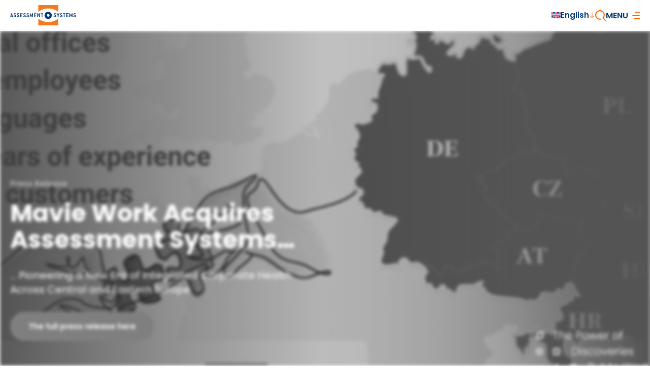

--- FILE ---
content_type: text/html; charset=UTF-8
request_url: https://hu.asystems.as/
body_size: 24145
content:

<!DOCTYPE html>
<html lang="hu-HU" prefix="og: https://ogp.me/ns#">

<head><meta charset="utf-8"><script>if(navigator.userAgent.match(/MSIE|Internet Explorer/i)||navigator.userAgent.match(/Trident\/7\..*?rv:11/i)){var href=document.location.href;if(!href.match(/[?&]nowprocket/)){if(href.indexOf("?")==-1){if(href.indexOf("#")==-1){document.location.href=href+"?nowprocket=1"}else{document.location.href=href.replace("#","?nowprocket=1#")}}else{if(href.indexOf("#")==-1){document.location.href=href+"&nowprocket=1"}else{document.location.href=href.replace("#","&nowprocket=1#")}}}}</script><script>(()=>{class RocketLazyLoadScripts{constructor(){this.v="2.0.3",this.userEvents=["keydown","keyup","mousedown","mouseup","mousemove","mouseover","mouseenter","mouseout","mouseleave","touchmove","touchstart","touchend","touchcancel","wheel","click","dblclick","input","visibilitychange"],this.attributeEvents=["onblur","onclick","oncontextmenu","ondblclick","onfocus","onmousedown","onmouseenter","onmouseleave","onmousemove","onmouseout","onmouseover","onmouseup","onmousewheel","onscroll","onsubmit"]}async t(){this.i(),this.o(),/iP(ad|hone)/.test(navigator.userAgent)&&this.h(),this.u(),this.l(this),this.m(),this.k(this),this.p(this),this._(),await Promise.all([this.R(),this.L()]),this.lastBreath=Date.now(),this.S(this),this.P(),this.D(),this.O(),this.M(),await this.C(this.delayedScripts.normal),await this.C(this.delayedScripts.defer),await this.C(this.delayedScripts.async),this.F("domReady"),await this.T(),await this.j(),await this.I(),this.F("windowLoad"),await this.A(),window.dispatchEvent(new Event("rocket-allScriptsLoaded")),this.everythingLoaded=!0,this.lastTouchEnd&&await new Promise((t=>setTimeout(t,500-Date.now()+this.lastTouchEnd))),this.H(),this.F("all"),this.U(),this.W()}i(){this.CSPIssue=sessionStorage.getItem("rocketCSPIssue"),document.addEventListener("securitypolicyviolation",(t=>{this.CSPIssue||"script-src-elem"!==t.violatedDirective||"data"!==t.blockedURI||(this.CSPIssue=!0,sessionStorage.setItem("rocketCSPIssue",!0))}),{isRocket:!0})}o(){window.addEventListener("pageshow",(t=>{this.persisted=t.persisted,this.realWindowLoadedFired=!0}),{isRocket:!0}),window.addEventListener("pagehide",(()=>{this.onFirstUserAction=null}),{isRocket:!0})}h(){let t;function e(e){t=e}window.addEventListener("touchstart",e,{isRocket:!0}),window.addEventListener("touchend",(function i(o){Math.abs(o.changedTouches[0].pageX-t.changedTouches[0].pageX)<10&&Math.abs(o.changedTouches[0].pageY-t.changedTouches[0].pageY)<10&&o.timeStamp-t.timeStamp<200&&(o.target.dispatchEvent(new PointerEvent("click",{target:o.target,bubbles:!0,cancelable:!0,detail:1})),event.preventDefault(),window.removeEventListener("touchstart",e,{isRocket:!0}),window.removeEventListener("touchend",i,{isRocket:!0}))}),{isRocket:!0})}q(t){this.userActionTriggered||("mousemove"!==t.type||this.firstMousemoveIgnored?"keyup"===t.type||"mouseover"===t.type||"mouseout"===t.type||(this.userActionTriggered=!0,this.onFirstUserAction&&this.onFirstUserAction()):this.firstMousemoveIgnored=!0),"click"===t.type&&t.preventDefault(),this.savedUserEvents.length>0&&(t.stopPropagation(),t.stopImmediatePropagation()),"touchstart"===this.lastEvent&&"touchend"===t.type&&(this.lastTouchEnd=Date.now()),"click"===t.type&&(this.lastTouchEnd=0),this.lastEvent=t.type,this.savedUserEvents.push(t)}u(){this.savedUserEvents=[],this.userEventHandler=this.q.bind(this),this.userEvents.forEach((t=>window.addEventListener(t,this.userEventHandler,{passive:!1,isRocket:!0})))}U(){this.userEvents.forEach((t=>window.removeEventListener(t,this.userEventHandler,{passive:!1,isRocket:!0}))),this.savedUserEvents.forEach((t=>{t.target.dispatchEvent(new window[t.constructor.name](t.type,t))}))}m(){this.eventsMutationObserver=new MutationObserver((t=>{const e="return false";for(const i of t){if("attributes"===i.type){const t=i.target.getAttribute(i.attributeName);t&&t!==e&&(i.target.setAttribute("data-rocket-"+i.attributeName,t),i.target["rocket"+i.attributeName]=new Function("event",t),i.target.setAttribute(i.attributeName,e))}"childList"===i.type&&i.addedNodes.forEach((t=>{if(t.nodeType===Node.ELEMENT_NODE)for(const i of t.attributes)this.attributeEvents.includes(i.name)&&i.value&&""!==i.value&&(t.setAttribute("data-rocket-"+i.name,i.value),t["rocket"+i.name]=new Function("event",i.value),t.setAttribute(i.name,e))}))}})),this.eventsMutationObserver.observe(document,{subtree:!0,childList:!0,attributeFilter:this.attributeEvents})}H(){this.eventsMutationObserver.disconnect(),this.attributeEvents.forEach((t=>{document.querySelectorAll("[data-rocket-"+t+"]").forEach((e=>{e.setAttribute(t,e.getAttribute("data-rocket-"+t)),e.removeAttribute("data-rocket-"+t)}))}))}k(t){Object.defineProperty(HTMLElement.prototype,"onclick",{get(){return this.rocketonclick||null},set(e){this.rocketonclick=e,this.setAttribute(t.everythingLoaded?"onclick":"data-rocket-onclick","this.rocketonclick(event)")}})}S(t){function e(e,i){let o=e[i];e[i]=null,Object.defineProperty(e,i,{get:()=>o,set(s){t.everythingLoaded?o=s:e["rocket"+i]=o=s}})}e(document,"onreadystatechange"),e(window,"onload"),e(window,"onpageshow");try{Object.defineProperty(document,"readyState",{get:()=>t.rocketReadyState,set(e){t.rocketReadyState=e},configurable:!0}),document.readyState="loading"}catch(t){console.log("WPRocket DJE readyState conflict, bypassing")}}l(t){this.originalAddEventListener=EventTarget.prototype.addEventListener,this.originalRemoveEventListener=EventTarget.prototype.removeEventListener,this.savedEventListeners=[],EventTarget.prototype.addEventListener=function(e,i,o){o&&o.isRocket||!t.B(e,this)&&!t.userEvents.includes(e)||t.B(e,this)&&!t.userActionTriggered||e.startsWith("rocket-")||t.everythingLoaded?t.originalAddEventListener.call(this,e,i,o):t.savedEventListeners.push({target:this,remove:!1,type:e,func:i,options:o})},EventTarget.prototype.removeEventListener=function(e,i,o){o&&o.isRocket||!t.B(e,this)&&!t.userEvents.includes(e)||t.B(e,this)&&!t.userActionTriggered||e.startsWith("rocket-")||t.everythingLoaded?t.originalRemoveEventListener.call(this,e,i,o):t.savedEventListeners.push({target:this,remove:!0,type:e,func:i,options:o})}}F(t){"all"===t&&(EventTarget.prototype.addEventListener=this.originalAddEventListener,EventTarget.prototype.removeEventListener=this.originalRemoveEventListener),this.savedEventListeners=this.savedEventListeners.filter((e=>{let i=e.type,o=e.target||window;return"domReady"===t&&"DOMContentLoaded"!==i&&"readystatechange"!==i||("windowLoad"===t&&"load"!==i&&"readystatechange"!==i&&"pageshow"!==i||(this.B(i,o)&&(i="rocket-"+i),e.remove?o.removeEventListener(i,e.func,e.options):o.addEventListener(i,e.func,e.options),!1))}))}p(t){let e;function i(e){return t.everythingLoaded?e:e.split(" ").map((t=>"load"===t||t.startsWith("load.")?"rocket-jquery-load":t)).join(" ")}function o(o){function s(e){const s=o.fn[e];o.fn[e]=o.fn.init.prototype[e]=function(){return this[0]===window&&t.userActionTriggered&&("string"==typeof arguments[0]||arguments[0]instanceof String?arguments[0]=i(arguments[0]):"object"==typeof arguments[0]&&Object.keys(arguments[0]).forEach((t=>{const e=arguments[0][t];delete arguments[0][t],arguments[0][i(t)]=e}))),s.apply(this,arguments),this}}if(o&&o.fn&&!t.allJQueries.includes(o)){const e={DOMContentLoaded:[],"rocket-DOMContentLoaded":[]};for(const t in e)document.addEventListener(t,(()=>{e[t].forEach((t=>t()))}),{isRocket:!0});o.fn.ready=o.fn.init.prototype.ready=function(i){function s(){parseInt(o.fn.jquery)>2?setTimeout((()=>i.bind(document)(o))):i.bind(document)(o)}return t.realDomReadyFired?!t.userActionTriggered||t.fauxDomReadyFired?s():e["rocket-DOMContentLoaded"].push(s):e.DOMContentLoaded.push(s),o([])},s("on"),s("one"),s("off"),t.allJQueries.push(o)}e=o}t.allJQueries=[],o(window.jQuery),Object.defineProperty(window,"jQuery",{get:()=>e,set(t){o(t)}})}P(){const t=new Map;document.write=document.writeln=function(e){const i=document.currentScript,o=document.createRange(),s=i.parentElement;let n=t.get(i);void 0===n&&(n=i.nextSibling,t.set(i,n));const c=document.createDocumentFragment();o.setStart(c,0),c.appendChild(o.createContextualFragment(e)),s.insertBefore(c,n)}}async R(){return new Promise((t=>{this.userActionTriggered?t():this.onFirstUserAction=t}))}async L(){return new Promise((t=>{document.addEventListener("DOMContentLoaded",(()=>{this.realDomReadyFired=!0,t()}),{isRocket:!0})}))}async I(){return this.realWindowLoadedFired?Promise.resolve():new Promise((t=>{window.addEventListener("load",t,{isRocket:!0})}))}M(){this.pendingScripts=[];this.scriptsMutationObserver=new MutationObserver((t=>{for(const e of t)e.addedNodes.forEach((t=>{"SCRIPT"!==t.tagName||t.noModule||t.isWPRocket||this.pendingScripts.push({script:t,promise:new Promise((e=>{const i=()=>{const i=this.pendingScripts.findIndex((e=>e.script===t));i>=0&&this.pendingScripts.splice(i,1),e()};t.addEventListener("load",i,{isRocket:!0}),t.addEventListener("error",i,{isRocket:!0}),setTimeout(i,1e3)}))})}))})),this.scriptsMutationObserver.observe(document,{childList:!0,subtree:!0})}async j(){await this.J(),this.pendingScripts.length?(await this.pendingScripts[0].promise,await this.j()):this.scriptsMutationObserver.disconnect()}D(){this.delayedScripts={normal:[],async:[],defer:[]},document.querySelectorAll("script[type$=rocketlazyloadscript]").forEach((t=>{t.hasAttribute("data-rocket-src")?t.hasAttribute("async")&&!1!==t.async?this.delayedScripts.async.push(t):t.hasAttribute("defer")&&!1!==t.defer||"module"===t.getAttribute("data-rocket-type")?this.delayedScripts.defer.push(t):this.delayedScripts.normal.push(t):this.delayedScripts.normal.push(t)}))}async _(){await this.L();let t=[];document.querySelectorAll("script[type$=rocketlazyloadscript][data-rocket-src]").forEach((e=>{let i=e.getAttribute("data-rocket-src");if(i&&!i.startsWith("data:")){i.startsWith("//")&&(i=location.protocol+i);try{const o=new URL(i).origin;o!==location.origin&&t.push({src:o,crossOrigin:e.crossOrigin||"module"===e.getAttribute("data-rocket-type")})}catch(t){}}})),t=[...new Map(t.map((t=>[JSON.stringify(t),t]))).values()],this.N(t,"preconnect")}async $(t){if(await this.G(),!0!==t.noModule||!("noModule"in HTMLScriptElement.prototype))return new Promise((e=>{let i;function o(){(i||t).setAttribute("data-rocket-status","executed"),e()}try{if(navigator.userAgent.includes("Firefox/")||""===navigator.vendor||this.CSPIssue)i=document.createElement("script"),[...t.attributes].forEach((t=>{let e=t.nodeName;"type"!==e&&("data-rocket-type"===e&&(e="type"),"data-rocket-src"===e&&(e="src"),i.setAttribute(e,t.nodeValue))})),t.text&&(i.text=t.text),t.nonce&&(i.nonce=t.nonce),i.hasAttribute("src")?(i.addEventListener("load",o,{isRocket:!0}),i.addEventListener("error",(()=>{i.setAttribute("data-rocket-status","failed-network"),e()}),{isRocket:!0}),setTimeout((()=>{i.isConnected||e()}),1)):(i.text=t.text,o()),i.isWPRocket=!0,t.parentNode.replaceChild(i,t);else{const i=t.getAttribute("data-rocket-type"),s=t.getAttribute("data-rocket-src");i?(t.type=i,t.removeAttribute("data-rocket-type")):t.removeAttribute("type"),t.addEventListener("load",o,{isRocket:!0}),t.addEventListener("error",(i=>{this.CSPIssue&&i.target.src.startsWith("data:")?(console.log("WPRocket: CSP fallback activated"),t.removeAttribute("src"),this.$(t).then(e)):(t.setAttribute("data-rocket-status","failed-network"),e())}),{isRocket:!0}),s?(t.fetchPriority="high",t.removeAttribute("data-rocket-src"),t.src=s):t.src="data:text/javascript;base64,"+window.btoa(unescape(encodeURIComponent(t.text)))}}catch(i){t.setAttribute("data-rocket-status","failed-transform"),e()}}));t.setAttribute("data-rocket-status","skipped")}async C(t){const e=t.shift();return e?(e.isConnected&&await this.$(e),this.C(t)):Promise.resolve()}O(){this.N([...this.delayedScripts.normal,...this.delayedScripts.defer,...this.delayedScripts.async],"preload")}N(t,e){this.trash=this.trash||[];let i=!0;var o=document.createDocumentFragment();t.forEach((t=>{const s=t.getAttribute&&t.getAttribute("data-rocket-src")||t.src;if(s&&!s.startsWith("data:")){const n=document.createElement("link");n.href=s,n.rel=e,"preconnect"!==e&&(n.as="script",n.fetchPriority=i?"high":"low"),t.getAttribute&&"module"===t.getAttribute("data-rocket-type")&&(n.crossOrigin=!0),t.crossOrigin&&(n.crossOrigin=t.crossOrigin),t.integrity&&(n.integrity=t.integrity),t.nonce&&(n.nonce=t.nonce),o.appendChild(n),this.trash.push(n),i=!1}})),document.head.appendChild(o)}W(){this.trash.forEach((t=>t.remove()))}async T(){try{document.readyState="interactive"}catch(t){}this.fauxDomReadyFired=!0;try{await this.G(),document.dispatchEvent(new Event("rocket-readystatechange")),await this.G(),document.rocketonreadystatechange&&document.rocketonreadystatechange(),await this.G(),document.dispatchEvent(new Event("rocket-DOMContentLoaded")),await this.G(),window.dispatchEvent(new Event("rocket-DOMContentLoaded"))}catch(t){console.error(t)}}async A(){try{document.readyState="complete"}catch(t){}try{await this.G(),document.dispatchEvent(new Event("rocket-readystatechange")),await this.G(),document.rocketonreadystatechange&&document.rocketonreadystatechange(),await this.G(),window.dispatchEvent(new Event("rocket-load")),await this.G(),window.rocketonload&&window.rocketonload(),await this.G(),this.allJQueries.forEach((t=>t(window).trigger("rocket-jquery-load"))),await this.G();const t=new Event("rocket-pageshow");t.persisted=this.persisted,window.dispatchEvent(t),await this.G(),window.rocketonpageshow&&window.rocketonpageshow({persisted:this.persisted})}catch(t){console.error(t)}}async G(){Date.now()-this.lastBreath>45&&(await this.J(),this.lastBreath=Date.now())}async J(){return document.hidden?new Promise((t=>setTimeout(t))):new Promise((t=>requestAnimationFrame(t)))}B(t,e){return e===document&&"readystatechange"===t||(e===document&&"DOMContentLoaded"===t||(e===window&&"DOMContentLoaded"===t||(e===window&&"load"===t||e===window&&"pageshow"===t)))}static run(){(new RocketLazyLoadScripts).t()}}RocketLazyLoadScripts.run()})();</script>
    
    <meta name="viewport" content="width=device-width">
    <meta name="format-detection" content="telephone=no">

    <link rel="icon" type="image/svg+xml" href="https://hu.asystems.as/wp-content/themes/asystems-new/favicons/favicon.svg">
    <link rel="icon" type="image/png" href="https://hu.asystems.as/wp-content/themes/asystems-new/favicons/favicon.png">

    <link rel="preconnect" href="https://fonts.googleapis.com">
    <link rel="preconnect" href="https://fonts.gstatic.com" crossorigin />
    <link rel="preload" as="style" href="https://fonts.googleapis.com/css2?family=Poppins:wght@400;600;700&display=swap" />
    <link rel="stylesheet" href="https://fonts.googleapis.com/css2?family=Poppins:wght@400;600;700&display=swap" media="print" onload="this.media='all'" />
    <noscript>
        <link rel="stylesheet" href="https://fonts.googleapis.com/css2?family=Poppins:wght@400;600;700&display=swap" />
    </noscript>

    	<style>img:is([sizes="auto" i], [sizes^="auto," i]) { contain-intrinsic-size: 3000px 1500px }</style>
	<link rel="alternate" hreflang="cs" href="https://cz.asystems.as/" />
<link rel="alternate" hreflang="en" href="https://asystems.as/" />
<link rel="alternate" hreflang="at" href="https://at.asystems.as/" />
<link rel="alternate" hreflang="hr" href="https://hr.asystems.as/" />
<link rel="alternate" hreflang="hu" href="https://hu.asystems.as/" />
<link rel="alternate" hreflang="pl" href="https://pl.asystems.as/" />
<link rel="alternate" hreflang="sr" href="https://sr.asystems.as/" />
<link rel="alternate" hreflang="sk" href="https://sk.asystems.as/" />
<link rel="alternate" hreflang="x-default" href="https://asystems.as/" />

<!-- Search Engine Optimization by Rank Math PRO - https://rankmath.com/ -->
<title>Home - Assessment Systems</title>
<meta name="description" content="Mi vagyunk az Ön partnerei a munkavállalói életciklus minden szakaszában. Innovatív termékeinket és szolgáltatásainkat úgy alakítottuk ki, hogy támogassuk az"/>
<meta name="robots" content="index, follow, max-snippet:-1, max-video-preview:-1, max-image-preview:large"/>
<link rel="canonical" href="https://hu.asystems.as/" />
<meta property="og:locale" content="hu_HU" />
<meta property="og:type" content="website" />
<meta property="og:title" content="Home - Assessment Systems" />
<meta property="og:description" content="Mi vagyunk az Ön partnerei a munkavállalói életciklus minden szakaszában. Innovatív termékeinket és szolgáltatásainkat úgy alakítottuk ki, hogy támogassuk az" />
<meta property="og:url" content="https://hu.asystems.as/" />
<meta property="og:site_name" content="Assessment Systems" />
<meta property="og:updated_time" content="2025-02-04T08:00:04+00:00" />
<meta property="article:published_time" content="2022-06-21T08:49:41+00:00" />
<meta property="article:modified_time" content="2025-02-04T08:00:04+00:00" />
<meta property="og:video" content="https://www.youtube.com/embed/Cyxz76rXCjk" />
<meta property="video:duration" content="905" />
<meta property="article:published_time" content="2022-06-21T08:49:41+00:00" />
<meta property="article:modified_time" content="2025-02-04T08:00:04+00:00" />
<meta property="og:video" content="https://www.youtube.com/embed/Cyxz76rXCjk" />
<meta property="video:duration" content="905" />
<meta property="ya:ovs:upload_date" content="2022-07-20T04:46:23-07:00" />
<meta property="ya:ovs:allow_embed" content="true" />
<meta name="twitter:card" content="summary_large_image" />
<meta name="twitter:title" content="Home - Assessment Systems" />
<meta name="twitter:description" content="Mi vagyunk az Ön partnerei a munkavállalói életciklus minden szakaszában. Innovatív termékeinket és szolgáltatásainkat úgy alakítottuk ki, hogy támogassuk az" />
<meta name="twitter:label1" content="Szerző:" />
<meta name="twitter:data1" content="lubor.vokrouhlicky@asystems.as" />
<meta name="twitter:label2" content="Olvasási idő" />
<meta name="twitter:data2" content="Kevesebb, mint egy perc" />
<script type="application/ld+json" class="rank-math-schema-pro">{"@context":"https://schema.org","@graph":[{"@type":["Person","Organization"],"@id":"https://hu.asystems.as/#person","name":"Assesment System","logo":{"@type":"ImageObject","@id":"https://hu.asystems.as/#logo","url":"https://hu.asystems.as/wp-content/uploads/2022/07/numerical-resoning-test.svg","contentUrl":"https://hu.asystems.as/wp-content/uploads/2022/07/numerical-resoning-test.svg","caption":"Assesment System","inLanguage":"hu"},"image":{"@type":"ImageObject","@id":"https://hu.asystems.as/#logo","url":"https://hu.asystems.as/wp-content/uploads/2022/07/numerical-resoning-test.svg","contentUrl":"https://hu.asystems.as/wp-content/uploads/2022/07/numerical-resoning-test.svg","caption":"Assesment System","inLanguage":"hu"}},{"@type":"WebSite","@id":"https://hu.asystems.as/#website","url":"https://hu.asystems.as","name":"Assesment System","publisher":{"@id":"https://hu.asystems.as/#person"},"inLanguage":"hu","potentialAction":{"@type":"SearchAction","target":"https://hu.asystems.as/?s={search_term_string}","query-input":"required name=search_term_string"}},{"@type":"WebPage","@id":"https://hu.asystems.as/#webpage","url":"https://hu.asystems.as/","name":"Home - Assessment Systems","datePublished":"2022-06-21T08:49:41+00:00","dateModified":"2025-02-04T08:00:04+00:00","about":{"@id":"https://hu.asystems.as/#person"},"isPartOf":{"@id":"https://hu.asystems.as/#website"},"inLanguage":"hu"},{"@type":"Person","@id":"https://hu.asystems.as/author/lubor-vokrouhlickyasystems-as/","name":"lubor.vokrouhlicky@asystems.as","url":"https://hu.asystems.as/author/lubor-vokrouhlickyasystems-as/","image":{"@type":"ImageObject","@id":"https://secure.gravatar.com/avatar/3b732622f446516b2ac163955405f665128932e502954edb2f8d46210530e7a7?s=96&amp;d=mm&amp;r=g","url":"https://secure.gravatar.com/avatar/3b732622f446516b2ac163955405f665128932e502954edb2f8d46210530e7a7?s=96&amp;d=mm&amp;r=g","caption":"lubor.vokrouhlicky@asystems.as","inLanguage":"hu"}},{"headline":"Home - Assessment Systems","description":"Mi vagyunk az \u00d6n partnerei a munkav\u00e1llal\u00f3i \u00e9letciklus minden szakasz\u00e1ban. Innovat\u00edv term\u00e9keinket \u00e9s szolg\u00e1ltat\u00e1sainkat \u00fagy alak\u00edtottuk ki, hogy t\u00e1mogassuk az","datePublished":"2022-06-21T08:49:41+00:00","dateModified":"2025-02-04T08:00:04+00:00","author":{"@id":"https://hu.asystems.as/author/lubor-vokrouhlickyasystems-as/","name":"lubor.vokrouhlicky@asystems.as"},"@type":"Article","name":"Home - Assessment Systems","@id":"https://hu.asystems.as/#schema-110483","isPartOf":{"@id":"https://hu.asystems.as/#webpage"},"publisher":{"@id":"https://hu.asystems.as/#person"},"inLanguage":"hu","mainEntityOfPage":{"@id":"https://hu.asystems.as/#webpage"}},{"@type":"VideoObject","name":"Assessment Systems &amp; HRNews Interview with Ryne Sherman (ENG)","description":"Mi vagyunk az \u00d6n partnerei a munkav\u00e1llal\u00f3i \u00e9letciklus minden szakasz\u00e1ban. Innovat\u00edv term\u00e9keinket \u00e9s szolg\u00e1ltat\u00e1sainkat \u00fagy alak\u00edtottuk ki, hogy t\u00e1mogassuk az","uploadDate":"2022-07-20T04:46:23-07:00","thumbnailUrl":"https://hu.asystems.as/wp-content/uploads/2024/06/assessment-systems-hrnews-interv-10.jpg","embedUrl":"https://www.youtube.com/embed/Cyxz76rXCjk","duration":"PT15M5S","width":"1280","height":"720","isFamilyFriendly":"True","@id":"https://hu.asystems.as/#schema-110484","isPartOf":{"@id":"https://hu.asystems.as/#webpage"},"publisher":{"@id":"https://hu.asystems.as/#person"},"inLanguage":"hu","mainEntityOfPage":{"@id":"https://hu.asystems.as/#webpage"}},{"headline":"Home - Assessment Systems","description":"Mi vagyunk az \u00d6n partnerei a munkav\u00e1llal\u00f3i \u00e9letciklus minden szakasz\u00e1ban. Innovat\u00edv term\u00e9keinket \u00e9s szolg\u00e1ltat\u00e1sainkat \u00fagy alak\u00edtottuk ki, hogy t\u00e1mogassuk az","datePublished":"2022-06-21T08:49:41+00:00","dateModified":"2025-02-04T08:00:04+00:00","author":{"@id":"https://hu.asystems.as/author/lubor-vokrouhlickyasystems-as/","name":"lubor.vokrouhlicky@asystems.as"},"@type":"Article","name":"Home - Assessment Systems","@id":"https://hu.asystems.as/#schema-110485","isPartOf":{"@id":"https://hu.asystems.as/#webpage"},"publisher":{"@id":"https://hu.asystems.as/#person"},"inLanguage":"hu","mainEntityOfPage":{"@id":"https://hu.asystems.as/#webpage"}},{"@type":"VideoObject","name":"Assessment Systems &amp; HRNews Interview with Ryne Sherman (ENG)","description":"Mi vagyunk az \u00d6n partnerei a munkav\u00e1llal\u00f3i \u00e9letciklus minden szakasz\u00e1ban. Innovat\u00edv term\u00e9keinket \u00e9s szolg\u00e1ltat\u00e1sainkat \u00fagy alak\u00edtottuk ki, hogy t\u00e1mogassuk az","uploadDate":"2022-07-20T04:46:23-07:00","thumbnailUrl":"https://hu.asystems.as/wp-content/uploads/2024/06/assessment-systems-hrnews-interv-11.jpg","embedUrl":"https://www.youtube.com/embed/Cyxz76rXCjk","duration":"PT15M5S","width":"1280","height":"720","isFamilyFriendly":"True","@id":"https://hu.asystems.as/#schema-110486","isPartOf":{"@id":"https://hu.asystems.as/#webpage"},"publisher":{"@id":"https://hu.asystems.as/#person"},"inLanguage":"hu","mainEntityOfPage":{"@id":"https://hu.asystems.as/#webpage"}}]}</script>
<!-- /Rank Math WordPress SEO plugin -->

<link rel='dns-prefetch' href='//unpkg.com' />
<link rel='dns-prefetch' href='//cdn.jsdelivr.net' />
<script type="rocketlazyloadscript">
window._wpemojiSettings = {"baseUrl":"https:\/\/s.w.org\/images\/core\/emoji\/16.0.1\/72x72\/","ext":".png","svgUrl":"https:\/\/s.w.org\/images\/core\/emoji\/16.0.1\/svg\/","svgExt":".svg","source":{"concatemoji":"https:\/\/hu.asystems.as\/wp-includes\/js\/wp-emoji-release.min.js?ver=6.8.3"}};
/*! This file is auto-generated */
!function(s,n){var o,i,e;function c(e){try{var t={supportTests:e,timestamp:(new Date).valueOf()};sessionStorage.setItem(o,JSON.stringify(t))}catch(e){}}function p(e,t,n){e.clearRect(0,0,e.canvas.width,e.canvas.height),e.fillText(t,0,0);var t=new Uint32Array(e.getImageData(0,0,e.canvas.width,e.canvas.height).data),a=(e.clearRect(0,0,e.canvas.width,e.canvas.height),e.fillText(n,0,0),new Uint32Array(e.getImageData(0,0,e.canvas.width,e.canvas.height).data));return t.every(function(e,t){return e===a[t]})}function u(e,t){e.clearRect(0,0,e.canvas.width,e.canvas.height),e.fillText(t,0,0);for(var n=e.getImageData(16,16,1,1),a=0;a<n.data.length;a++)if(0!==n.data[a])return!1;return!0}function f(e,t,n,a){switch(t){case"flag":return n(e,"\ud83c\udff3\ufe0f\u200d\u26a7\ufe0f","\ud83c\udff3\ufe0f\u200b\u26a7\ufe0f")?!1:!n(e,"\ud83c\udde8\ud83c\uddf6","\ud83c\udde8\u200b\ud83c\uddf6")&&!n(e,"\ud83c\udff4\udb40\udc67\udb40\udc62\udb40\udc65\udb40\udc6e\udb40\udc67\udb40\udc7f","\ud83c\udff4\u200b\udb40\udc67\u200b\udb40\udc62\u200b\udb40\udc65\u200b\udb40\udc6e\u200b\udb40\udc67\u200b\udb40\udc7f");case"emoji":return!a(e,"\ud83e\udedf")}return!1}function g(e,t,n,a){var r="undefined"!=typeof WorkerGlobalScope&&self instanceof WorkerGlobalScope?new OffscreenCanvas(300,150):s.createElement("canvas"),o=r.getContext("2d",{willReadFrequently:!0}),i=(o.textBaseline="top",o.font="600 32px Arial",{});return e.forEach(function(e){i[e]=t(o,e,n,a)}),i}function t(e){var t=s.createElement("script");t.src=e,t.defer=!0,s.head.appendChild(t)}"undefined"!=typeof Promise&&(o="wpEmojiSettingsSupports",i=["flag","emoji"],n.supports={everything:!0,everythingExceptFlag:!0},e=new Promise(function(e){s.addEventListener("DOMContentLoaded",e,{once:!0})}),new Promise(function(t){var n=function(){try{var e=JSON.parse(sessionStorage.getItem(o));if("object"==typeof e&&"number"==typeof e.timestamp&&(new Date).valueOf()<e.timestamp+604800&&"object"==typeof e.supportTests)return e.supportTests}catch(e){}return null}();if(!n){if("undefined"!=typeof Worker&&"undefined"!=typeof OffscreenCanvas&&"undefined"!=typeof URL&&URL.createObjectURL&&"undefined"!=typeof Blob)try{var e="postMessage("+g.toString()+"("+[JSON.stringify(i),f.toString(),p.toString(),u.toString()].join(",")+"));",a=new Blob([e],{type:"text/javascript"}),r=new Worker(URL.createObjectURL(a),{name:"wpTestEmojiSupports"});return void(r.onmessage=function(e){c(n=e.data),r.terminate(),t(n)})}catch(e){}c(n=g(i,f,p,u))}t(n)}).then(function(e){for(var t in e)n.supports[t]=e[t],n.supports.everything=n.supports.everything&&n.supports[t],"flag"!==t&&(n.supports.everythingExceptFlag=n.supports.everythingExceptFlag&&n.supports[t]);n.supports.everythingExceptFlag=n.supports.everythingExceptFlag&&!n.supports.flag,n.DOMReady=!1,n.readyCallback=function(){n.DOMReady=!0}}).then(function(){return e}).then(function(){var e;n.supports.everything||(n.readyCallback(),(e=n.source||{}).concatemoji?t(e.concatemoji):e.wpemoji&&e.twemoji&&(t(e.twemoji),t(e.wpemoji)))}))}((window,document),window._wpemojiSettings);
</script>
<style id='wp-emoji-styles-inline-css'>

	img.wp-smiley, img.emoji {
		display: inline !important;
		border: none !important;
		box-shadow: none !important;
		height: 1em !important;
		width: 1em !important;
		margin: 0 0.07em !important;
		vertical-align: -0.1em !important;
		background: none !important;
		padding: 0 !important;
	}
</style>
<style id='wp-block-library-inline-css'>
:root{--wp-admin-theme-color:#007cba;--wp-admin-theme-color--rgb:0,124,186;--wp-admin-theme-color-darker-10:#006ba1;--wp-admin-theme-color-darker-10--rgb:0,107,161;--wp-admin-theme-color-darker-20:#005a87;--wp-admin-theme-color-darker-20--rgb:0,90,135;--wp-admin-border-width-focus:2px;--wp-block-synced-color:#7a00df;--wp-block-synced-color--rgb:122,0,223;--wp-bound-block-color:var(--wp-block-synced-color)}@media (min-resolution:192dpi){:root{--wp-admin-border-width-focus:1.5px}}.wp-element-button{cursor:pointer}:root{--wp--preset--font-size--normal:16px;--wp--preset--font-size--huge:42px}:root .has-very-light-gray-background-color{background-color:#eee}:root .has-very-dark-gray-background-color{background-color:#313131}:root .has-very-light-gray-color{color:#eee}:root .has-very-dark-gray-color{color:#313131}:root .has-vivid-green-cyan-to-vivid-cyan-blue-gradient-background{background:linear-gradient(135deg,#00d084,#0693e3)}:root .has-purple-crush-gradient-background{background:linear-gradient(135deg,#34e2e4,#4721fb 50%,#ab1dfe)}:root .has-hazy-dawn-gradient-background{background:linear-gradient(135deg,#faaca8,#dad0ec)}:root .has-subdued-olive-gradient-background{background:linear-gradient(135deg,#fafae1,#67a671)}:root .has-atomic-cream-gradient-background{background:linear-gradient(135deg,#fdd79a,#004a59)}:root .has-nightshade-gradient-background{background:linear-gradient(135deg,#330968,#31cdcf)}:root .has-midnight-gradient-background{background:linear-gradient(135deg,#020381,#2874fc)}.has-regular-font-size{font-size:1em}.has-larger-font-size{font-size:2.625em}.has-normal-font-size{font-size:var(--wp--preset--font-size--normal)}.has-huge-font-size{font-size:var(--wp--preset--font-size--huge)}.has-text-align-center{text-align:center}.has-text-align-left{text-align:left}.has-text-align-right{text-align:right}#end-resizable-editor-section{display:none}.aligncenter{clear:both}.items-justified-left{justify-content:flex-start}.items-justified-center{justify-content:center}.items-justified-right{justify-content:flex-end}.items-justified-space-between{justify-content:space-between}.screen-reader-text{border:0;clip-path:inset(50%);height:1px;margin:-1px;overflow:hidden;padding:0;position:absolute;width:1px;word-wrap:normal!important}.screen-reader-text:focus{background-color:#ddd;clip-path:none;color:#444;display:block;font-size:1em;height:auto;left:5px;line-height:normal;padding:15px 23px 14px;text-decoration:none;top:5px;width:auto;z-index:100000}html :where(.has-border-color){border-style:solid}html :where([style*=border-top-color]){border-top-style:solid}html :where([style*=border-right-color]){border-right-style:solid}html :where([style*=border-bottom-color]){border-bottom-style:solid}html :where([style*=border-left-color]){border-left-style:solid}html :where([style*=border-width]){border-style:solid}html :where([style*=border-top-width]){border-top-style:solid}html :where([style*=border-right-width]){border-right-style:solid}html :where([style*=border-bottom-width]){border-bottom-style:solid}html :where([style*=border-left-width]){border-left-style:solid}html :where(img[class*=wp-image-]){height:auto;max-width:100%}:where(figure){margin:0 0 1em}html :where(.is-position-sticky){--wp-admin--admin-bar--position-offset:var(--wp-admin--admin-bar--height,0px)}@media screen and (max-width:600px){html :where(.is-position-sticky){--wp-admin--admin-bar--position-offset:0px}}
</style>
<style id='classic-theme-styles-inline-css'>
/*! This file is auto-generated */
.wp-block-button__link{color:#fff;background-color:#32373c;border-radius:9999px;box-shadow:none;text-decoration:none;padding:calc(.667em + 2px) calc(1.333em + 2px);font-size:1.125em}.wp-block-file__button{background:#32373c;color:#fff;text-decoration:none}
</style>
<link data-minify="1" rel='stylesheet' id='contact-form-7-css' href='https://hu.asystems.as/wp-content/cache/min/1/wp-content/plugins/contact-form-7/includes/css/styles.css?ver=1762534342' media='all' />
<link data-minify="1" rel='stylesheet' id='wpcf7-redirect-script-frontend-css' href='https://hu.asystems.as/wp-content/cache/min/1/wp-content/plugins/wpcf7-redirect/build/assets/frontend-script.css?ver=1762534342' media='all' />
<link rel='stylesheet' id='parent-style-css' href='https://hu.asystems.as/wp-content/themes/asystems-new/style.css?ver=6.8.3' media='all' />
<link data-minify="1" rel='stylesheet' id='main-style-old-css' href='https://hu.asystems.as/wp-content/cache/min/1/wp-content/themes/asystems-new/css/style-old.css?ver=1762534342' media='all' />
<link rel='stylesheet' id='splide-style-css' href='https://hu.asystems.as/wp-content/themes/asystems-new/css/splide-core.min.css?ver=4.0.7' media='all' />
<link data-minify="1" rel='stylesheet' id='main-style-css' href='https://hu.asystems.as/wp-content/cache/min/1/wp-content/themes/asystems-new/css/style.css?ver=1762534342' media='all' />
<link data-minify="1" rel='stylesheet' id='cookies-style-css' href='https://hu.asystems.as/wp-content/cache/min/1/gh/orestbida/cookieconsent@v3.0.1/dist/cookieconsent.css?ver=1762534342' media='all' />
<link data-minify="1" rel='stylesheet' id='cookies-custom-style-css' href='https://hu.asystems.as/wp-content/cache/min/1/wp-content/themes/asystems-new/plugins/cookies/custom-styles.css?ver=1762534342' media='all' />
<script id="wpml-cookie-js-extra">
var wpml_cookies = {"wp-wpml_current_language":{"value":"hu","expires":1,"path":"\/"}};
var wpml_cookies = {"wp-wpml_current_language":{"value":"hu","expires":1,"path":"\/"}};
</script>
<script type="rocketlazyloadscript" data-rocket-src="https://hu.asystems.as/wp-content/plugins/sitepress-multilingual-cms/res/js/cookies/language-cookie.js?ver=474000" id="wpml-cookie-js" defer data-wp-strategy="defer"></script>
<script type="rocketlazyloadscript" data-rocket-src="https://hu.asystems.as/wp-includes/js/jquery/jquery.min.js?ver=3.7.1" id="jquery-core-js" data-rocket-defer defer></script>
<script type="rocketlazyloadscript" data-rocket-src="https://hu.asystems.as/wp-includes/js/jquery/jquery-migrate.min.js?ver=3.4.1" id="jquery-migrate-js" data-rocket-defer defer></script>
<script id="wpml-browser-redirect-js-extra">
var wpml_browser_redirect_params = {"pageLanguage":"hu","languageUrls":{"cs_cz":"https:\/\/cz.asystems.as\/","cs":"https:\/\/cz.asystems.as\/","cz":"https:\/\/cz.asystems.as\/","en_us":"https:\/\/asystems.as\/","en":"https:\/\/asystems.as\/","us":"https:\/\/asystems.as\/","de_at":"https:\/\/at.asystems.as\/","de":"https:\/\/at.asystems.as\/","at":"https:\/\/at.asystems.as\/","hr":"https:\/\/hr.asystems.as\/","hu_hu":"https:\/\/hu.asystems.as\/","hu":"https:\/\/hu.asystems.as\/","pl_pl":"https:\/\/pl.asystems.as\/","pl":"https:\/\/pl.asystems.as\/","sr_rs":"https:\/\/sr.asystems.as\/","sr":"https:\/\/sr.asystems.as\/","rs":"https:\/\/sr.asystems.as\/","sk_sk":"https:\/\/sk.asystems.as\/","sk":"https:\/\/sk.asystems.as\/"},"cookie":{"name":"_icl_visitor_lang_js","domain":"hu.asystems.as","path":"\/","expiration":24}};
</script>
<script src="https://hu.asystems.as/wp-content/plugins/sitepress-multilingual-cms/dist/js/browser-redirect/app.js?ver=474000" id="wpml-browser-redirect-js" data-rocket-defer defer></script>
<script id="wpml-xdomain-data-js-extra">
var wpml_xdomain_data = {"css_selector":"wpml-ls-item","ajax_url":"https:\/\/hu.asystems.as\/wp-admin\/admin-ajax.php","current_lang":"hu","_nonce":"873f2aed78"};
</script>
<script type="rocketlazyloadscript" data-rocket-src="https://hu.asystems.as/wp-content/plugins/sitepress-multilingual-cms/res/js/xdomain-data.js?ver=474000" id="wpml-xdomain-data-js" defer data-wp-strategy="defer"></script>
<link rel="https://api.w.org/" href="https://hu.asystems.as/wp-json/" /><link rel="alternate" title="JSON" type="application/json" href="https://hu.asystems.as/wp-json/wp/v2/pages/5665" /><link rel='shortlink' href='https://hu.asystems.as/' />
<link rel="alternate" title="oEmbed (JSON)" type="application/json+oembed" href="https://hu.asystems.as/wp-json/oembed/1.0/embed?url=https%3A%2F%2Fhu.asystems.as%2F" />
<link rel="alternate" title="oEmbed (XML)" type="text/xml+oembed" href="https://hu.asystems.as/wp-json/oembed/1.0/embed?url=https%3A%2F%2Fhu.asystems.as%2F&#038;format=xml" />
<meta name="generator" content="WPML ver:4.7.4 stt:22,9,1,3,23,40,49,10;" />
<noscript><style id="rocket-lazyload-nojs-css">.rll-youtube-player, [data-lazy-src]{display:none !important;}</style></noscript>
    <script type="rocketlazyloadscript">
window.dataLayer = window.dataLayer || [];
function gtag(){dataLayer.push(arguments);}

gtag('consent', 'default', {
'ad_storage'              : 'denied',
'analytics_storage'       : 'denied',
'functionality_storage'   : 'denied',
'security_storage'        : 'denied',
'personalization_storage' : 'denied'
});
</script>

<!-- Google Tag Manager -->
<script type="rocketlazyloadscript">(function(w,d,s,l,i){w[l]=w[l]||[];w[l].push({'gtm.start':
new Date().getTime(),event:'gtm.js'});var f=d.getElementsByTagName(s)[0],
j=d.createElement(s),dl=l!='dataLayer'?'&l='+l:'';j.async=true;j.src=
'https://www.googletagmanager.com/gtm.js?id='+i+dl;f.parentNode.insertBefore(j,f);
})(window,document,'script','dataLayer','GTM-MV5G495');</script>
<!-- End Google Tag Manager -->

<script type="text/plain" data-category="analytics">
gtag('consent', 'update', {
'analytics_storage': 'granted'
});
</script>

<script type="text/plain" data-category="marketing">
gtag('consent', 'update', {
'ad_storage': 'granted'
});
</script>
<meta name="generator" content="WP Rocket 3.18.3" data-wpr-features="wpr_delay_js wpr_defer_js wpr_lazyload_images wpr_lazyload_iframes wpr_image_dimensions wpr_minify_css wpr_preload_links wpr_desktop" /></head>

<body class="home wp-singular page-template-default page page-id-5665 wp-custom-logo wp-theme-asystems-new custom-cookies-theme">

    <!-- Google Tag Manager (noscript) -->
<noscript><iframe src="https://www.googletagmanager.com/ns.html?id=GTM-MV5G495"
height="0" width="0" style="display:none;visibility:hidden"></iframe></noscript>
<!-- End Google Tag Manager (noscript) -->
    <div  class="top-bar-seach-bar">
        <nav class="top-bar js-top-bar">
            <div class="top-bar__content content content--bigger">

                                                    <a href="https://hu.asystems.as" class="top-bar__logo" title="Assessment Systems">
                        <img width="180" height="56" src="https://hu.asystems.as/wp-content/uploads/2022/06/logo.svg" class="attachment-full size-full" alt="" loading="eager" decoding="async" />                    </a>
                
                <ul class="top-bar__menu" role="menu">
                    <li id="menu-item-11457" class="menu-item menu-item-type-post_type menu-item-object-page menu-item-home current-menu-item page_item page-item-5665 current_page_item menu-item-11457 "><a href="https://hu.asystems.as/" aria-current="page">Főoldal</a></li>
<li id="menu-item-8978" class="menu-item menu-item-type-post_type menu-item-object-page menu-item-8978 "><a href="https://hu.asystems.as/megoldasaink/">Megoldásaink</a></li>
<li id="menu-item-8984" class="menu-item menu-item-type-post_type menu-item-object-page menu-item-8984 "><a href="https://hu.asystems.as/termekek-es-szolgaltatasok/">Termékek és szolgáltatások</a></li>
<li id="menu-item-8981" class="menu-item menu-item-type-post_type menu-item-object-page menu-item-8981 "><a href="https://hu.asystems.as/inspiracio/">Inspiráció</a></li>
<li id="menu-item-9081" class="menu-item menu-item-type-post_type menu-item-object-page menu-item-9081 "><a href="https://hu.asystems.as/rolunk/cegunkrol/">Rólunk</a></li>
<li id="menu-item-11456" class="menu-item menu-item-type-post_type menu-item-object-page menu-item-11456 "><a href="https://hu.asystems.as/esettanulmanyok/">Esettanulmányok</a></li>
<li id="menu-item-8982" class="menu-item menu-item-type-post_type menu-item-object-page menu-item-8982 "><a href="https://hu.asystems.as/kapcsolatfelvetel/">Kapcsolat</a></li>
                </ul>

                <div class="top-bar__right-side">

                    <div class="top-bar__languages"><div class="top-bar__languages-active" title="Magyar"><img width="18" height="12" src="data:image/svg+xml,%3Csvg%20xmlns='http://www.w3.org/2000/svg'%20viewBox='0%200%2018%2012'%3E%3C/svg%3E" alt="Magyar" data-lazy-src="https://hu.asystems.as/wp-content/plugins/sitepress-multilingual-cms/res/flags/hu.svg"><noscript><img width="18" height="12" src="https://hu.asystems.as/wp-content/plugins/sitepress-multilingual-cms/res/flags/hu.svg" alt="Magyar"></noscript><span>Magyar</span></div><div class="top-bar__languages-dropdown-wrapper"><div class="top-bar__languages-dropdown"><a href="https://asystems.as/" title="Angol" class="top-bar__languages-item"><img width="18" height="12" src="data:image/svg+xml,%3Csvg%20xmlns='http://www.w3.org/2000/svg'%20viewBox='0%200%2018%2012'%3E%3C/svg%3E" alt="English" data-lazy-src="https://hu.asystems.as/wp-content/plugins/sitepress-multilingual-cms/res/flags/en.svg"><noscript><img width="18" height="12" src="https://hu.asystems.as/wp-content/plugins/sitepress-multilingual-cms/res/flags/en.svg" alt="English"></noscript><span>English</span></a><a href="https://at.asystems.as/" title="Német" class="top-bar__languages-item"><img width="18" height="12" src="data:image/svg+xml,%3Csvg%20xmlns='http://www.w3.org/2000/svg'%20viewBox='0%200%2018%2012'%3E%3C/svg%3E" alt="Deutsch" data-lazy-src="https://hu.asystems.as/wp-content/uploads/flags/Flag_of_Austria.svg"><noscript><img width="18" height="12" src="https://hu.asystems.as/wp-content/uploads/flags/Flag_of_Austria.svg" alt="Deutsch"></noscript><span>Deutsch</span></a><a href="https://cz.asystems.as/" title="Cseh" class="top-bar__languages-item"><img width="18" height="12" src="data:image/svg+xml,%3Csvg%20xmlns='http://www.w3.org/2000/svg'%20viewBox='0%200%2018%2012'%3E%3C/svg%3E" alt="Čeština" data-lazy-src="https://hu.asystems.as/wp-content/plugins/sitepress-multilingual-cms/res/flags/cs.svg"><noscript><img width="18" height="12" src="https://hu.asystems.as/wp-content/plugins/sitepress-multilingual-cms/res/flags/cs.svg" alt="Čeština"></noscript><span>Čeština</span></a><a href="https://sk.asystems.as/" title="Szlovák" class="top-bar__languages-item"><img width="18" height="12" src="data:image/svg+xml,%3Csvg%20xmlns='http://www.w3.org/2000/svg'%20viewBox='0%200%2018%2012'%3E%3C/svg%3E" alt="Slovenčina" data-lazy-src="https://hu.asystems.as/wp-content/plugins/sitepress-multilingual-cms/res/flags/sk.svg"><noscript><img width="18" height="12" src="https://hu.asystems.as/wp-content/plugins/sitepress-multilingual-cms/res/flags/sk.svg" alt="Slovenčina"></noscript><span>Slovenčina</span></a><a href="https://hr.asystems.as/" title="Horvát" class="top-bar__languages-item"><img width="18" height="12" src="data:image/svg+xml,%3Csvg%20xmlns='http://www.w3.org/2000/svg'%20viewBox='0%200%2018%2012'%3E%3C/svg%3E" alt="Hrvatski" data-lazy-src="https://hu.asystems.as/wp-content/plugins/sitepress-multilingual-cms/res/flags/hr.svg"><noscript><img width="18" height="12" src="https://hu.asystems.as/wp-content/plugins/sitepress-multilingual-cms/res/flags/hr.svg" alt="Hrvatski"></noscript><span>Hrvatski</span></a><a href="https://pl.asystems.as/" title="Lengyel" class="top-bar__languages-item"><img width="18" height="12" src="data:image/svg+xml,%3Csvg%20xmlns='http://www.w3.org/2000/svg'%20viewBox='0%200%2018%2012'%3E%3C/svg%3E" alt="Polski" data-lazy-src="https://hu.asystems.as/wp-content/plugins/sitepress-multilingual-cms/res/flags/pl.svg"><noscript><img width="18" height="12" src="https://hu.asystems.as/wp-content/plugins/sitepress-multilingual-cms/res/flags/pl.svg" alt="Polski"></noscript><span>Polski</span></a><a href="https://sr.asystems.as/" title="Szerb" class="top-bar__languages-item"><img width="18" height="12" src="data:image/svg+xml,%3Csvg%20xmlns='http://www.w3.org/2000/svg'%20viewBox='0%200%2018%2012'%3E%3C/svg%3E" alt="Cрпски" data-lazy-src="https://hu.asystems.as/wp-content/plugins/sitepress-multilingual-cms/res/flags/sr.svg"><noscript><img width="18" height="12" src="https://hu.asystems.as/wp-content/plugins/sitepress-multilingual-cms/res/flags/sr.svg" alt="Cрпски"></noscript><span>Cрпски</span></a></div></div></div>
                    <div class="top-bar__socials"><a href="mailto:info@asystems.hu" class="top-bar__link top-bar__link--email" title="E-mail"></a></div>
                    <div class="top-bar__search js-open-search"></div>

                    <div class="top-bar__mobile-menu js-open-mobile-menu">
                        <div class="top-bar__mobile-menu-text">Menu</div>
                        <div class="top-bar__hamburger"><span></span><span></span><span></span></div>
                    </div>
                </div>

            </div>
        </nav>

        <form role="search" method="GET" class="search-form js-search" action="https://hu.asystems.as/">
            <div class="search-form__inputs">
                <input type="search" name="s" class="search-form__input" placeholder="Search term..." value="" id="search-input" required>
                <button type="submit" class="search-form__button">Search</button>
            </div>
        </form>
    </div>

    <div  class="mobile-menu js-mobile-menu">
        <div  class="mobile-menu__content-wrapper">
            <div  class="mobile-menu__close js-close-mobile-menu"></div>
            <div  class="mobile-menu__content">

                <ul class="mobile-menu__menu" role="navigation">
                    <li class="menu-item menu-item-type-post_type menu-item-object-page menu-item-home current-menu-item page_item page-item-5665 current_page_item menu-item-11457 "><a href="https://hu.asystems.as/" aria-current="page">Főoldal</a></li>
<li class="menu-item menu-item-type-post_type menu-item-object-page menu-item-8978 "><a href="https://hu.asystems.as/megoldasaink/">Megoldásaink</a></li>
<li class="menu-item menu-item-type-post_type menu-item-object-page menu-item-8984 "><a href="https://hu.asystems.as/termekek-es-szolgaltatasok/">Termékek és szolgáltatások</a></li>
<li class="menu-item menu-item-type-post_type menu-item-object-page menu-item-8981 "><a href="https://hu.asystems.as/inspiracio/">Inspiráció</a></li>
<li class="menu-item menu-item-type-post_type menu-item-object-page menu-item-9081 "><a href="https://hu.asystems.as/rolunk/cegunkrol/">Rólunk</a></li>
<li class="menu-item menu-item-type-post_type menu-item-object-page menu-item-11456 "><a href="https://hu.asystems.as/esettanulmanyok/">Esettanulmányok</a></li>
<li class="menu-item menu-item-type-post_type menu-item-object-page menu-item-8982 "><a href="https://hu.asystems.as/kapcsolatfelvetel/">Kapcsolat</a></li>
                </ul>

                <div class="mobile-menu__contacts">
                                            <a href="mailto:info@asystems.hu" class="top-bar__link top-bar__link--email" title="E-mail"></a>
                    
                    
                                    </div>

            </div>
        </div>
    </div>
<main  class="main">

        <div  class="hero__slider embla js-hero">
        <div  class="embla__viewport">
            <div class="embla__container">

                                    
                    <div class="hero embla__slide">
                        <div class="hero__content content content--regular">
                            <div class="hero__inside-wrapper">

                                                                    <p class="hero__subheading">Ahol a statisztika és a szakértelem találkozik</p>
                                
                                <h1 class="hero__title">360° AS8 Essential</h1>

                                                                    <p class="hero__text">Az AS8 Essential a következő lépés a 360°-os kompetenciamodell fejlődésében.</p>
                                
                                                                    <a href="https://hu.asystems.as/insights/360-as8-essential/"  class="button button--secondary hero__button">Click here for more</a>
                                
                            </div>
                            <img width="290" height="103" decoding="async" src="data:image/svg+xml,%3Csvg%20xmlns='http://www.w3.org/2000/svg'%20viewBox='0%200%20290%20103'%3E%3C/svg%3E" alt="Slogan" class="hero__slogan" data-lazy-src="https://hu.asystems.as/wp-content/themes/asystems-new/img/svg/slogan.svg"><noscript><img width="290" height="103" decoding="async" src="https://hu.asystems.as/wp-content/themes/asystems-new/img/svg/slogan.svg" alt="Slogan" class="hero__slogan"></noscript>
                        </div>

                                                                                <div class="hero__image">
                                <img fetchpriority="high" decoding="async" width="1920" height="700" src="https://hu.asystems.as/wp-content/uploads/2024/06/100178363-hr-human-resources-management-scaled-1-1920x700.jpeg" class="absolute-image" alt="" loading="eager" />                            </div>
                        
                    </div>

                                    
                    <div class="hero embla__slide">
                        <div class="hero__content content content--regular">
                            <div class="hero__inside-wrapper">

                                                                    <p class="hero__subheading">Leadership Academy</p>
                                
                                <h1 class="hero__title">Put Your Leadership to Work</h1>

                                                                    <p class="hero__text">Discover How to Strenghten Your Leadership Skills</p>
                                
                                                                    <a href="https://hu.asystems.as/megoldasaink/leadership-academy/"  class="button button--secondary hero__button">Leadership Academy</a>
                                
                            </div>
                            <img width="290" height="103" decoding="async" src="data:image/svg+xml,%3Csvg%20xmlns='http://www.w3.org/2000/svg'%20viewBox='0%200%20290%20103'%3E%3C/svg%3E" alt="Slogan" class="hero__slogan" data-lazy-src="https://hu.asystems.as/wp-content/themes/asystems-new/img/svg/slogan.svg"><noscript><img width="290" height="103" decoding="async" src="https://hu.asystems.as/wp-content/themes/asystems-new/img/svg/slogan.svg" alt="Slogan" class="hero__slogan"></noscript>
                        </div>

                                                                                <div class="hero__image">
                                <img decoding="async" width="1920" height="700" src="data:image/svg+xml,%3Csvg%20xmlns='http://www.w3.org/2000/svg'%20viewBox='0%200%201920%20700'%3E%3C/svg%3E" class="absolute-image" alt="" data-lazy-srcset="https://hu.asystems.as/wp-content/uploads/2022/06/header-slider-bg.jpg 1920w, https://hu.asystems.as/wp-content/uploads/2022/06/header-slider-bg-300x109.jpg 300w, https://hu.asystems.as/wp-content/uploads/2022/06/header-slider-bg-1024x373.jpg 1024w, https://hu.asystems.as/wp-content/uploads/2022/06/header-slider-bg-768x280.jpg 768w, https://hu.asystems.as/wp-content/uploads/2022/06/header-slider-bg-1536x560.jpg 1536w" data-lazy-sizes="(max-width: 1920px) 100vw, 1920px" data-lazy-src="https://hu.asystems.as/wp-content/uploads/2022/06/header-slider-bg-1920x700.jpg" /><noscript><img decoding="async" width="1920" height="700" src="https://hu.asystems.as/wp-content/uploads/2022/06/header-slider-bg-1920x700.jpg" class="absolute-image" alt="" srcset="https://hu.asystems.as/wp-content/uploads/2022/06/header-slider-bg.jpg 1920w, https://hu.asystems.as/wp-content/uploads/2022/06/header-slider-bg-300x109.jpg 300w, https://hu.asystems.as/wp-content/uploads/2022/06/header-slider-bg-1024x373.jpg 1024w, https://hu.asystems.as/wp-content/uploads/2022/06/header-slider-bg-768x280.jpg 768w, https://hu.asystems.as/wp-content/uploads/2022/06/header-slider-bg-1536x560.jpg 1536w" sizes="(max-width: 1920px) 100vw, 1920px" /></noscript>                            </div>
                        
                    </div>

                                    
                    <div class="hero embla__slide">
                        <div class="hero__content content content--regular">
                            <div class="hero__inside-wrapper">

                                                                    <p class="hero__subheading">Hogan</p>
                                
                                <h1 class="hero__title">Certification Workshop</h1>

                                                                    <p class="hero__text">The workshop enables the participants to interpret the results of the Hogan assessments in selection and development projects, and can teach how personality predicts performance</p>
                                
                                                                    <a href="https://hu.asystems.as/termekek-es-szolgaltatasok/hogan-assessment/"  class="button button--secondary hero__button">Get Certified!</a>
                                
                            </div>
                            <img width="290" height="103" decoding="async" src="data:image/svg+xml,%3Csvg%20xmlns='http://www.w3.org/2000/svg'%20viewBox='0%200%20290%20103'%3E%3C/svg%3E" alt="Slogan" class="hero__slogan" data-lazy-src="https://hu.asystems.as/wp-content/themes/asystems-new/img/svg/slogan.svg"><noscript><img width="290" height="103" decoding="async" src="https://hu.asystems.as/wp-content/themes/asystems-new/img/svg/slogan.svg" alt="Slogan" class="hero__slogan"></noscript>
                        </div>

                                                                                <div class="hero__image">
                                <img decoding="async" width="1920" height="700" src="data:image/svg+xml,%3Csvg%20xmlns='http://www.w3.org/2000/svg'%20viewBox='0%200%201920%20700'%3E%3C/svg%3E" class="absolute-image" alt="" data-lazy-src="https://hu.asystems.as/wp-content/uploads/2022/06/case-study-e1662039366704-1920x700.jpg" /><noscript><img decoding="async" width="1920" height="700" src="https://hu.asystems.as/wp-content/uploads/2022/06/case-study-e1662039366704-1920x700.jpg" class="absolute-image" alt="" /></noscript>                            </div>
                        
                    </div>

                
            </div>
        </div>

        <div  class="hero__dots-wrapper">
            <div class="content content--regular">
                <div class="hero__dots js-dots"></div>
            </div>
        </div>
    </div>




<section  class="wp-block-template-blocks-section section section--normal"><div  class="content content--regular global-style">
<h2 class="wp-block-heading">Employee life cycle</h2>



<p>Mi vagyunk az Ön partnerei a munkavállalói életciklus minden szakaszában. Innovatív termékeinket és szolgáltatásainkat úgy alakítottuk ki, hogy támogassuk az Ön HR-igényeit a toborzástól a kiléptetésig.</p>



<p>Fedezze fel a munkavállalói életciklusát, és nézze meg, hogyan tudunk segíteni Önnek a HR-folyamat különböző szakaszaiban. Együtt olyan dinamikus és produktív munkakörnyezetet hozhatunk létre, amely elősegíti alkalmazottai növekedését és elégedettségét.</p>


    <div class="vertical-tabs js-tabs">
        <div class="vertical-tabs__buttons">
            <div class="vertical-tabs__buttons-inner">
                                                                        <div class="vertical-tabs__button button js-tabs-button active" data-id="1">Kiválasztás</div>
                                                        <div class="vertical-tabs__button button js-tabs-button " data-id="2">Onboarding</div>
                                                        <div class="vertical-tabs__button button js-tabs-button " data-id="3">Fejlesztés &#038; Előléptetés: </div>
                                                        <div class="vertical-tabs__button button js-tabs-button " data-id="4">Talent Menedzsment</div>
                                                        <div class="vertical-tabs__button button js-tabs-button " data-id="5">Well-being &#038; Motiváció</div>
                                                        <div class="vertical-tabs__button button js-tabs-button " data-id="6">Offboarding &#038; Outplacement</div>
                            </div>
        </div>
        <div class="vertical-tabs__contents js-tabs-content-wrapper">
                                                        <div class="vertical-tabs__item js-tabs-content active" data-id="1">
                    <div class="vertical-tabs__inner">
                                                    <div class="vertical-tabs__image">
                                <div class="vertical-tabs__circle"></div>
                                <div class="vertical-tabs__image-inner">
                                    <img decoding="async" width="950" height="570" src="data:image/svg+xml,%3Csvg%20xmlns='http://www.w3.org/2000/svg'%20viewBox='0%200%20950%20570'%3E%3C/svg%3E" class="attachment-large size-large" alt="" data-lazy-srcset="https://hu.asystems.as/wp-content/uploads/2023/06/Intervju-2-950x570.png 950w, https://hu.asystems.as/wp-content/uploads/2023/06/Intervju-2-300x180.png 300w, https://hu.asystems.as/wp-content/uploads/2023/06/Intervju-2-400x240.png 400w, https://hu.asystems.as/wp-content/uploads/2023/06/Intervju-2-768x461.png 768w, https://hu.asystems.as/wp-content/uploads/2023/06/Intervju-2-550x330.png 550w, https://hu.asystems.as/wp-content/uploads/2023/06/Intervju-2.png 1000w" data-lazy-sizes="(max-width: 950px) 100vw, 950px" data-lazy-src="https://hu.asystems.as/wp-content/uploads/2023/06/Intervju-2-950x570.png" /><noscript><img decoding="async" width="950" height="570" src="https://hu.asystems.as/wp-content/uploads/2023/06/Intervju-2-950x570.png" class="attachment-large size-large" alt="" srcset="https://hu.asystems.as/wp-content/uploads/2023/06/Intervju-2-950x570.png 950w, https://hu.asystems.as/wp-content/uploads/2023/06/Intervju-2-300x180.png 300w, https://hu.asystems.as/wp-content/uploads/2023/06/Intervju-2-400x240.png 400w, https://hu.asystems.as/wp-content/uploads/2023/06/Intervju-2-768x461.png 768w, https://hu.asystems.as/wp-content/uploads/2023/06/Intervju-2-550x330.png 550w, https://hu.asystems.as/wp-content/uploads/2023/06/Intervju-2.png 1000w" sizes="(max-width: 950px) 100vw, 950px" /></noscript>                                </div>
                            </div>
                                                <div class="vertical-tabs__text">
                            <h3><strong>Kiválasztás</strong></h3>
<p>Új kollégát keres a csapatába és meg kell győződnie arról, hogy rendelkezik-e a megfelelő készségekkel és illeszkedik-e a meglévő csapatához?</p>

                                                            <div class="vertical-tabs__links">
                                                                                                                                                                <div class="vertical-tabs__link-wrapper">
                                                <a href="https://hu.asystems.as/tools-and-services/hogan-assessment/" class="vertical-tabs__link">Hogan</a>
                                            </div>
                                                                                                                                                                                                        <div class="vertical-tabs__link-wrapper">
                                                <a href="https://hu.asystems.as/termekek-es-szolgaltatasok/aptitude-tests/" class="vertical-tabs__link">Kognitív teszt (xRT)</a>
                                            </div>
                                                                                                                                                                                                        <div class="vertical-tabs__link-wrapper">
                                                <a href="https://hu.asystems.as/termekek-es-szolgaltatasok/assessment-center-es-development-center/assessment-center/" class="vertical-tabs__link">Assessment Centre</a>
                                            </div>
                                                                                                                                                                                                                                                                                                                            <div class="vertical-tabs__link-wrapper">
                                                <a href="https://hu.asystems.as/megoldasaink/agile-accelerator/" class="vertical-tabs__link">Agilis riport</a>
                                            </div>
                                                                                                            </div>
                                                    </div>
                    </div>
                </div>
                                            <div class="vertical-tabs__item js-tabs-content " data-id="2">
                    <div class="vertical-tabs__inner">
                                                    <div class="vertical-tabs__image">
                                <div class="vertical-tabs__circle"></div>
                                <div class="vertical-tabs__image-inner">
                                    <img decoding="async" width="950" height="497" src="data:image/svg+xml,%3Csvg%20xmlns='http://www.w3.org/2000/svg'%20viewBox='0%200%20950%20497'%3E%3C/svg%3E" class="attachment-large size-large" alt="" data-lazy-srcset="https://hu.asystems.as/wp-content/uploads/2023/01/Egysegben-az-ero-2-950x497.jpg 950w, https://hu.asystems.as/wp-content/uploads/2023/01/Egysegben-az-ero-2-300x157.jpg 300w, https://hu.asystems.as/wp-content/uploads/2023/01/Egysegben-az-ero-2-768x402.jpg 768w, https://hu.asystems.as/wp-content/uploads/2023/01/Egysegben-az-ero-2.jpg 1200w" data-lazy-sizes="(max-width: 950px) 100vw, 950px" data-lazy-src="https://hu.asystems.as/wp-content/uploads/2023/01/Egysegben-az-ero-2-950x497.jpg" /><noscript><img decoding="async" width="950" height="497" src="https://hu.asystems.as/wp-content/uploads/2023/01/Egysegben-az-ero-2-950x497.jpg" class="attachment-large size-large" alt="" srcset="https://hu.asystems.as/wp-content/uploads/2023/01/Egysegben-az-ero-2-950x497.jpg 950w, https://hu.asystems.as/wp-content/uploads/2023/01/Egysegben-az-ero-2-300x157.jpg 300w, https://hu.asystems.as/wp-content/uploads/2023/01/Egysegben-az-ero-2-768x402.jpg 768w, https://hu.asystems.as/wp-content/uploads/2023/01/Egysegben-az-ero-2.jpg 1200w" sizes="(max-width: 950px) 100vw, 950px" /></noscript>                                </div>
                            </div>
                                                <div class="vertical-tabs__text">
                            <h3>Onboarding</h3>
<p>Szeretné tudni, hogy az új kollégái hogyan alkalmazkodnak az új szerepükhöz? Szükségük van valamilyen támogatásra a betanulás során? Milyen változtatásokat javasolnának bevezetni az alkalmazkodási folyamatukban?</p>

                                                            <div class="vertical-tabs__links">
                                                                                                                                                                <div class="vertical-tabs__link-wrapper">
                                                <a href="https://hu.asystems.as/tools-and-services/satisfaction-surveys/arnold/" class="vertical-tabs__link">Arnold felmérés</a>
                                            </div>
                                                                                                            </div>
                                                    </div>
                    </div>
                </div>
                                            <div class="vertical-tabs__item js-tabs-content " data-id="3">
                    <div class="vertical-tabs__inner">
                                                    <div class="vertical-tabs__image">
                                <div class="vertical-tabs__circle"></div>
                                <div class="vertical-tabs__image-inner">
                                    <img decoding="async" width="950" height="396" src="data:image/svg+xml,%3Csvg%20xmlns='http://www.w3.org/2000/svg'%20viewBox='0%200%20950%20396'%3E%3C/svg%3E" class="attachment-large size-large" alt="" data-lazy-srcset="https://hu.asystems.as/wp-content/uploads/2022/09/digital-recruitment-950x396.jpg 950w, https://hu.asystems.as/wp-content/uploads/2022/09/digital-recruitment-300x125.jpg 300w, https://hu.asystems.as/wp-content/uploads/2022/09/digital-recruitment-768x320.jpg 768w, https://hu.asystems.as/wp-content/uploads/2022/09/digital-recruitment-1536x640.jpg 1536w, https://hu.asystems.as/wp-content/uploads/2022/09/digital-recruitment.jpg 1920w" data-lazy-sizes="(max-width: 950px) 100vw, 950px" data-lazy-src="https://hu.asystems.as/wp-content/uploads/2022/09/digital-recruitment-950x396.jpg" /><noscript><img decoding="async" width="950" height="396" src="https://hu.asystems.as/wp-content/uploads/2022/09/digital-recruitment-950x396.jpg" class="attachment-large size-large" alt="" srcset="https://hu.asystems.as/wp-content/uploads/2022/09/digital-recruitment-950x396.jpg 950w, https://hu.asystems.as/wp-content/uploads/2022/09/digital-recruitment-300x125.jpg 300w, https://hu.asystems.as/wp-content/uploads/2022/09/digital-recruitment-768x320.jpg 768w, https://hu.asystems.as/wp-content/uploads/2022/09/digital-recruitment-1536x640.jpg 1536w, https://hu.asystems.as/wp-content/uploads/2022/09/digital-recruitment.jpg 1920w" sizes="(max-width: 950px) 100vw, 950px" /></noscript>                                </div>
                            </div>
                                                <div class="vertical-tabs__text">
                            <h3><strong>Fejlesztés &amp; Előléptetés</strong></h3>
<p>Tudni szeretné, hogy a meglévő alkalmazottak milyen potenciállal rendelkeznek, és hogyan fejlesztheti tovább őket? Belső előléptetést tervez, ezért kiváncsi arra, hogy munkatársai sikeresek lesznek az új pozíciójukban?</p>

                                                            <div class="vertical-tabs__links">
                                                                                                                                                                <div class="vertical-tabs__link-wrapper">
                                                <a href="https://hu.asystems.as/tools-and-services/hogan-assessment/" class="vertical-tabs__link">Hogan</a>
                                            </div>
                                                                                                                                                                                                        <div class="vertical-tabs__link-wrapper">
                                                <a href="https://hu.asystems.as/termekek-es-szolgaltatasok/360-fokos-felmeres/" class="vertical-tabs__link">360° fokos felmérés</a>
                                            </div>
                                                                                                                                                                                                        <div class="vertical-tabs__link-wrapper">
                                                <a href="https://hu.asystems.as/termekek-es-szolgaltatasok/assessment-center-es-development-center/development-center/" class="vertical-tabs__link">Development Centre</a>
                                            </div>
                                                                                                                                                                                                                                                                                                                            <div class="vertical-tabs__link-wrapper">
                                                <a href="https://hu.asystems.as/termekek-es-szolgaltatasok/aptitude-tests/" class="vertical-tabs__link">Kognitív teszt (xRT)</a>
                                            </div>
                                                                                                                                                                                                        <div class="vertical-tabs__link-wrapper">
                                                <a href="https://hu.asystems.as/tools-and-services/kepzes-es-fejlesztes/" class="vertical-tabs__link">Soft skill tréningek</a>
                                            </div>
                                                                                                                                                                                                        <div class="vertical-tabs__link-wrapper">
                                                <a href="https://hu.asystems.as/tools-and-services/coaching/" class="vertical-tabs__link">Coaching</a>
                                            </div>
                                                                                                            </div>
                                                    </div>
                    </div>
                </div>
                                            <div class="vertical-tabs__item js-tabs-content " data-id="4">
                    <div class="vertical-tabs__inner">
                                                    <div class="vertical-tabs__image">
                                <div class="vertical-tabs__circle"></div>
                                <div class="vertical-tabs__image-inner">
                                    <img decoding="async" width="950" height="755" src="data:image/svg+xml,%3Csvg%20xmlns='http://www.w3.org/2000/svg'%20viewBox='0%200%20950%20755'%3E%3C/svg%3E" class="attachment-large size-large" alt="" data-lazy-srcset="https://hu.asystems.as/wp-content/uploads/2022/08/085687274-group-boys-and-girls-speak-tal-950x755.jpeg 950w, https://hu.asystems.as/wp-content/uploads/2022/08/085687274-group-boys-and-girls-speak-tal-300x238.jpeg 300w, https://hu.asystems.as/wp-content/uploads/2022/08/085687274-group-boys-and-girls-speak-tal-768x610.jpeg 768w, https://hu.asystems.as/wp-content/uploads/2022/08/085687274-group-boys-and-girls-speak-tal-1536x1220.jpeg 1536w" data-lazy-sizes="(max-width: 950px) 100vw, 950px" data-lazy-src="https://hu.asystems.as/wp-content/uploads/2022/08/085687274-group-boys-and-girls-speak-tal-950x755.jpeg" /><noscript><img decoding="async" width="950" height="755" src="https://hu.asystems.as/wp-content/uploads/2022/08/085687274-group-boys-and-girls-speak-tal-950x755.jpeg" class="attachment-large size-large" alt="" srcset="https://hu.asystems.as/wp-content/uploads/2022/08/085687274-group-boys-and-girls-speak-tal-950x755.jpeg 950w, https://hu.asystems.as/wp-content/uploads/2022/08/085687274-group-boys-and-girls-speak-tal-300x238.jpeg 300w, https://hu.asystems.as/wp-content/uploads/2022/08/085687274-group-boys-and-girls-speak-tal-768x610.jpeg 768w, https://hu.asystems.as/wp-content/uploads/2022/08/085687274-group-boys-and-girls-speak-tal-1536x1220.jpeg 1536w" sizes="(max-width: 950px) 100vw, 950px" /></noscript>                                </div>
                            </div>
                                                <div class="vertical-tabs__text">
                            <p><strong>Talent Menedzsment</strong></p>

                                                            <div class="vertical-tabs__links">
                                                                                                                                                                <div class="vertical-tabs__link-wrapper">
                                                <a href="https://hu.asystems.as/megoldasaink/leadership-academy/" class="vertical-tabs__link">Vezetői Akadémia</a>
                                            </div>
                                                                                                                                                                                                        <div class="vertical-tabs__link-wrapper">
                                                <a href="https://hu.asystems.as/tools-and-services/hogan-assessment/" class="vertical-tabs__link">Hogan (Competency Mapping)</a>
                                            </div>
                                                                                                            </div>
                                                    </div>
                    </div>
                </div>
                                            <div class="vertical-tabs__item js-tabs-content " data-id="5">
                    <div class="vertical-tabs__inner">
                                                    <div class="vertical-tabs__image">
                                <div class="vertical-tabs__circle"></div>
                                <div class="vertical-tabs__image-inner">
                                    <img decoding="async" width="950" height="633" src="data:image/svg+xml,%3Csvg%20xmlns='http://www.w3.org/2000/svg'%20viewBox='0%200%20950%20633'%3E%3C/svg%3E" class="attachment-large size-large" alt="" data-lazy-srcset="https://hu.asystems.as/wp-content/uploads/2023/03/pexels-fauxels-3182826-950x633.jpg 950w, https://hu.asystems.as/wp-content/uploads/2023/03/pexels-fauxels-3182826-300x200.jpg 300w, https://hu.asystems.as/wp-content/uploads/2023/03/pexels-fauxels-3182826-768x512.jpg 768w, https://hu.asystems.as/wp-content/uploads/2023/03/pexels-fauxels-3182826-1536x1024.jpg 1536w, https://hu.asystems.as/wp-content/uploads/2023/03/pexels-fauxels-3182826-2048x1365.jpg 2048w" data-lazy-sizes="(max-width: 950px) 100vw, 950px" data-lazy-src="https://hu.asystems.as/wp-content/uploads/2023/03/pexels-fauxels-3182826-950x633.jpg" /><noscript><img decoding="async" width="950" height="633" src="https://hu.asystems.as/wp-content/uploads/2023/03/pexels-fauxels-3182826-950x633.jpg" class="attachment-large size-large" alt="" srcset="https://hu.asystems.as/wp-content/uploads/2023/03/pexels-fauxels-3182826-950x633.jpg 950w, https://hu.asystems.as/wp-content/uploads/2023/03/pexels-fauxels-3182826-300x200.jpg 300w, https://hu.asystems.as/wp-content/uploads/2023/03/pexels-fauxels-3182826-768x512.jpg 768w, https://hu.asystems.as/wp-content/uploads/2023/03/pexels-fauxels-3182826-1536x1024.jpg 1536w, https://hu.asystems.as/wp-content/uploads/2023/03/pexels-fauxels-3182826-2048x1365.jpg 2048w" sizes="(max-width: 950px) 100vw, 950px" /></noscript>                                </div>
                            </div>
                                                <div class="vertical-tabs__text">
                            <p><strong>Well-being &amp; Motiváció</strong></p>
<p>Meg akarja akadályozni, hogy az alkalmazottak személyes vagy szakmai nehézségek miatt távozzanak?</p>

                                                            <div class="vertical-tabs__links">
                                                                                                                                                                <div class="vertical-tabs__link-wrapper">
                                                <a href="https://e-a.as/hu/" class="vertical-tabs__link" target="_blank" rel="noopener">Employee Assistance Program</a>
                                            </div>
                                                                                                                                                                                                        <div class="vertical-tabs__link-wrapper">
                                                <a href="https://e-a.as/hu/mentalis-eletmodvalto-program/" class="vertical-tabs__link" target="_blank" rel="noopener">Mentális Életmódváltó Program</a>
                                            </div>
                                                                                                            </div>
                                                    </div>
                    </div>
                </div>
                                            <div class="vertical-tabs__item js-tabs-content " data-id="6">
                    <div class="vertical-tabs__inner">
                                                    <div class="vertical-tabs__image">
                                <div class="vertical-tabs__circle"></div>
                                <div class="vertical-tabs__image-inner">
                                    <img decoding="async" width="950" height="534" src="data:image/svg+xml,%3Csvg%20xmlns='http://www.w3.org/2000/svg'%20viewBox='0%200%20950%20534'%3E%3C/svg%3E" class="attachment-large size-large" alt="" data-lazy-srcset="https://hu.asystems.as/wp-content/uploads/2022/07/risktaking-950x534.jpg 950w, https://hu.asystems.as/wp-content/uploads/2022/07/risktaking-300x169.jpg 300w, https://hu.asystems.as/wp-content/uploads/2022/07/risktaking-768x432.jpg 768w, https://hu.asystems.as/wp-content/uploads/2022/07/risktaking-1536x864.jpg 1536w, https://hu.asystems.as/wp-content/uploads/2022/07/risktaking.jpg 1920w" data-lazy-sizes="(max-width: 950px) 100vw, 950px" data-lazy-src="https://hu.asystems.as/wp-content/uploads/2022/07/risktaking-950x534.jpg" /><noscript><img decoding="async" width="950" height="534" src="https://hu.asystems.as/wp-content/uploads/2022/07/risktaking-950x534.jpg" class="attachment-large size-large" alt="" srcset="https://hu.asystems.as/wp-content/uploads/2022/07/risktaking-950x534.jpg 950w, https://hu.asystems.as/wp-content/uploads/2022/07/risktaking-300x169.jpg 300w, https://hu.asystems.as/wp-content/uploads/2022/07/risktaking-768x432.jpg 768w, https://hu.asystems.as/wp-content/uploads/2022/07/risktaking-1536x864.jpg 1536w, https://hu.asystems.as/wp-content/uploads/2022/07/risktaking.jpg 1920w" sizes="(max-width: 950px) 100vw, 950px" /></noscript>                                </div>
                            </div>
                                                <div class="vertical-tabs__text">
                            <p><strong>Offboarding &amp; Outplacement</strong></p>
<p>Szervezeti változásokra számít, és szeretne támogatást nyújtani a munkavállalóknak az új munkahely keresésében?</p>

                                                            <div class="vertical-tabs__links">
                                                                                                                                                                <div class="vertical-tabs__link-wrapper">
                                                <a href="https://hu.asystems.as/megoldasaink/outplacement/" class="vertical-tabs__link">Outplacement</a>
                                            </div>
                                                                                                                                                                                                        <div class="vertical-tabs__link-wrapper">
                                                <a href="https://hu.asystems.as/tools-and-services/hogan-assessment/" class="vertical-tabs__link">Hogan</a>
                                            </div>
                                                                                                                                                                                                                                </div>
                                                    </div>
                    </div>
                </div>
                    </div>
    </div>



<div style="height:100px" aria-hidden="true" class="wp-block-spacer"></div>



<h4 class="wp-block-heading">Hogyan segíthetünk Önnek:</h4>



<ul class="wp-block-list">
<li><strong>Folyamatoptimalizálás:</strong> Eszközeink és rendszereink automatizálják az adminisztratív feladatokat, így Ön a stratégiai döntésekre összpontosíthat.</li>



<li><strong>Hatékonyságnövelés:</strong> Megoldásainkkal időt és erőforrásokat takaríthat meg, ami pozitívan befolyásolja szervezete általános hatékonyságát.</li>



<li><strong>Fokozza az elkötelezettséget:</strong> Termékeinkkel olyan környezetet teremthet, amely elősegíti a dolgozók elkötelezettségét és lojalitását.</li>



<li><strong>Csökkentse a fluktuációt:</strong> Azonosítsa és kezelje a munkavállalói fluktuációhoz vezető problémákat, segítve ezzel a stabil munkaerő fenntartását.</li>
</ul>
</div></section>



<section  class="wp-block-template-blocks-section section section--normal"><div  class="content content--regular global-style">
<h3 class="wp-block-heading">Inspiráljátok magatokat</h3>


<div class="page-blocks"><a href="https://youtu.be/5K3_-1epuYs" class="page-blocks__item" target="_blank" rel="noopener"><div class="page-blocks__image"><img decoding="async" width="300" height="233" src="data:image/svg+xml,%3Csvg%20xmlns='http://www.w3.org/2000/svg'%20viewBox='0%200%20300%20233'%3E%3C/svg%3E" class="absolute-image" alt="" data-lazy-srcset="https://hu.asystems.as/wp-content/uploads/2024/06/8-300x233.png 300w, https://hu.asystems.as/wp-content/uploads/2024/06/8.png 400w" data-lazy-sizes="(max-width: 300px) 100vw, 300px" data-lazy-src="https://hu.asystems.as/wp-content/uploads/2024/06/8-300x233.png" /><noscript><img decoding="async" width="300" height="233" src="https://hu.asystems.as/wp-content/uploads/2024/06/8-300x233.png" class="absolute-image" alt="" srcset="https://hu.asystems.as/wp-content/uploads/2024/06/8-300x233.png 300w, https://hu.asystems.as/wp-content/uploads/2024/06/8.png 400w" sizes="(max-width: 300px) 100vw, 300px" /></noscript></div><div class="page-blocks__content"><h3 class="page-blocks__title">Interjú Rostislav Benákkal</h3><p class="page-blocks__description">Rostislav Benák &#8211; The key is to survive! /Interview for HR News</p><div class="page-blocks__arrow"></div></div></a><a href="https://youtu.be/MlNUT7--rcQ" class="page-blocks__item" target="_blank" rel="noopener"><div class="page-blocks__image"><img decoding="async" width="300" height="169" src="data:image/svg+xml,%3Csvg%20xmlns='http://www.w3.org/2000/svg'%20viewBox='0%200%20300%20169'%3E%3C/svg%3E" class="absolute-image" alt="" data-lazy-srcset="https://hu.asystems.as/wp-content/uploads/2022/07/risktaking-300x169.jpg 300w, https://hu.asystems.as/wp-content/uploads/2022/07/risktaking-950x534.jpg 950w, https://hu.asystems.as/wp-content/uploads/2022/07/risktaking-768x432.jpg 768w, https://hu.asystems.as/wp-content/uploads/2022/07/risktaking-1536x864.jpg 1536w, https://hu.asystems.as/wp-content/uploads/2022/07/risktaking.jpg 1920w" data-lazy-sizes="(max-width: 300px) 100vw, 300px" data-lazy-src="https://hu.asystems.as/wp-content/uploads/2022/07/risktaking-300x169.jpg" /><noscript><img decoding="async" width="300" height="169" src="https://hu.asystems.as/wp-content/uploads/2022/07/risktaking-300x169.jpg" class="absolute-image" alt="" srcset="https://hu.asystems.as/wp-content/uploads/2022/07/risktaking-300x169.jpg 300w, https://hu.asystems.as/wp-content/uploads/2022/07/risktaking-950x534.jpg 950w, https://hu.asystems.as/wp-content/uploads/2022/07/risktaking-768x432.jpg 768w, https://hu.asystems.as/wp-content/uploads/2022/07/risktaking-1536x864.jpg 1536w, https://hu.asystems.as/wp-content/uploads/2022/07/risktaking.jpg 1920w" sizes="(max-width: 300px) 100vw, 300px" /></noscript></div><div class="page-blocks__content"><h3 class="page-blocks__title">Webinar: Spotting Invisible Stars </h3><p class="page-blocks__description">Ön a HR vagy a menedzsment területén dolgozik, és szeretné kihasználni a csapatában rejlő teljes potenciált? Hallgassa meg webináriumunkat, amely átalakítja a tehetségazonosítás és -fejlesztés megközelítését.</p><div class="page-blocks__arrow"></div></div></a><a href="https://youtu.be/1uAXWp9LSx8" class="page-blocks__item" target="_blank" rel="noopener"><div class="page-blocks__image"><img decoding="async" width="300" height="169" src="data:image/svg+xml,%3Csvg%20xmlns='http://www.w3.org/2000/svg'%20viewBox='0%200%20300%20169'%3E%3C/svg%3E" class="absolute-image" alt="" data-lazy-srcset="https://hu.asystems.as/wp-content/uploads/2023/01/maxresdefault-6-300x169.jpg 300w, https://hu.asystems.as/wp-content/uploads/2023/01/maxresdefault-6-950x534.jpg 950w, https://hu.asystems.as/wp-content/uploads/2023/01/maxresdefault-6-768x432.jpg 768w, https://hu.asystems.as/wp-content/uploads/2023/01/maxresdefault-6.jpg 1280w" data-lazy-sizes="(max-width: 300px) 100vw, 300px" data-lazy-src="https://hu.asystems.as/wp-content/uploads/2023/01/maxresdefault-6-300x169.jpg" /><noscript><img decoding="async" width="300" height="169" src="https://hu.asystems.as/wp-content/uploads/2023/01/maxresdefault-6-300x169.jpg" class="absolute-image" alt="" srcset="https://hu.asystems.as/wp-content/uploads/2023/01/maxresdefault-6-300x169.jpg 300w, https://hu.asystems.as/wp-content/uploads/2023/01/maxresdefault-6-950x534.jpg 950w, https://hu.asystems.as/wp-content/uploads/2023/01/maxresdefault-6-768x432.jpg 768w, https://hu.asystems.as/wp-content/uploads/2023/01/maxresdefault-6.jpg 1280w" sizes="(max-width: 300px) 100vw, 300px" /></noscript></div><div class="page-blocks__content"><h3 class="page-blocks__title">Robert Hogan</h3><p class="page-blocks__description">Nézze meg a legutóbbi prágai látogatása során magával Robert Hogannel készített interjút!</p><div class="page-blocks__arrow"></div></div></a></div></section>



<section class="wp-block-template-blocks-section section section--normal"><div class="content content--regular global-style">
<h2 class="wp-block-heading">Segítünk megoldani az emberi kihívásokat</h2>



<p class="has-medium-font-size">Felfedezéseinkkel, amelyekkel minden megoldásunkat megvalósítjuk, megerősítjük az Ön vállalatát.</p>


<div class="bricks"><a href="https://hu.asystems.as/megoldasaink/future-talent-program/" class="bricks__item" target=""><div class="bricks__front"><div class="bricks__icon"><img width="60" height="60" decoding="async" src="data:image/svg+xml,%3Csvg%20xmlns='http://www.w3.org/2000/svg'%20viewBox='0%200%2060%2060'%3E%3C/svg%3E" class="attachment-full size-full" alt="" data-lazy-src="https://hu.asystems.as/wp-content/uploads/2022/06/solutions-1.svg" /><noscript><img width="60" height="60" decoding="async" src="https://hu.asystems.as/wp-content/uploads/2022/06/solutions-1.svg" class="attachment-full size-full" alt="" /></noscript></div><h3 class="bricks__title"><span>Future Talent Program</span></h3></div><div class="bricks__back"><div class="bricks__back-title">Future Talent Program</div><div class="bricks__back-description">Ön is tudja, hogy a tehetségek a szervezetének kulcsemberei, akik a leginkább hozzájárulnak a szervezet sikeréhez. Jól megtervezett tehetségprogramra van szüksége ahhoz, hogy beindítsa ezekben az egyénekben rejlő erőt, és munkára bírja a bennük rejlő potenciált.</div></div></a><a href="https://hu.asystems.as/megoldasaink/leadership-academy/" class="bricks__item" target=""><div class="bricks__front"><div class="bricks__icon"><img width="60" height="60" decoding="async" src="data:image/svg+xml,%3Csvg%20xmlns='http://www.w3.org/2000/svg'%20viewBox='0%200%2060%2060'%3E%3C/svg%3E" class="attachment-full size-full" alt="" data-lazy-src="https://hu.asystems.as/wp-content/uploads/2022/06/solutions-2.svg" /><noscript><img width="60" height="60" decoding="async" src="https://hu.asystems.as/wp-content/uploads/2022/06/solutions-2.svg" class="attachment-full size-full" alt="" /></noscript></div><h3 class="bricks__title"><span>Leadership Academy</span></h3></div><div class="bricks__back"><div class="bricks__back-title">Leadership Academy</div><div class="bricks__back-description">Tudja, hogy nehéz felfedezni, mit hoz a holnap a szervezet számára. Azonban egy megfelelő vezetői fejlesztési programmal felkészülhet a kiszámíthatatlan jövőre.</div></div></a><a href="https://hu.asystems.as/megoldasaink/wellbeing-program/" class="bricks__item" target=""><div class="bricks__front"><div class="bricks__icon"><img width="60" height="60" decoding="async" src="data:image/svg+xml,%3Csvg%20xmlns='http://www.w3.org/2000/svg'%20viewBox='0%200%2060%2060'%3E%3C/svg%3E" class="attachment-full size-full" alt="" data-lazy-src="https://hu.asystems.as/wp-content/uploads/2022/06/solutions-3.svg" /><noscript><img width="60" height="60" decoding="async" src="https://hu.asystems.as/wp-content/uploads/2022/06/solutions-3.svg" class="attachment-full size-full" alt="" /></noscript></div><h3 class="bricks__title"><span>Well-being Program</span></h3></div><div class="bricks__back"><div class="bricks__back-title">Well-being Program</div><div class="bricks__back-description">Ön is tudja, hogy mindenki stresszel szembesül a munkahelyén és otthon, és ez valódi problémát jelent az Ön vállalkozása számára. De a jólét és a rugalmasság megfelelő támogatásával segítheti alkalmazottait abban, hogy leküzdjék ezeket a kihívásokat.</div></div></a></div>


<div class="wp-block-buttons is-content-justification-center is-layout-flex wp-container-core-buttons-is-layout-16018d1d wp-block-buttons-is-layout-flex">
<div class="wp-block-button"><a class="wp-block-button__link wp-element-button" href="https://hu.asystems.as/megoldasaink/">Ellenőrizze megoldásainkat</a></div>
</div>
</div></section>



<section class="wp-block-template-blocks-section section section--normal is-style-section--gradient"><div class="content content--regular global-style">
<h2 class="wp-block-heading has-text-align-center">A hónap inspirációja</h2>



<p class="has-text-align-center has-medium-font-size">Nagyon inspiráló interjú Ryne Sherman-nel &#8211; a Hogan Assessment tudományos vezetője</p>


<div class="video js-video"><div class="video__play js-play-video"></div><img decoding="async" width="950" height="570" src="data:image/svg+xml,%3Csvg%20xmlns='http://www.w3.org/2000/svg'%20viewBox='0%200%20950%20570'%3E%3C/svg%3E" class="video__thumbnail js-video-image" alt="" data-lazy-srcset="https://hu.asystems.as/wp-content/uploads/2023/06/Koucing-950x570.png 950w, https://hu.asystems.as/wp-content/uploads/2023/06/Koucing-300x180.png 300w, https://hu.asystems.as/wp-content/uploads/2023/06/Koucing-400x240.png 400w, https://hu.asystems.as/wp-content/uploads/2023/06/Koucing-768x461.png 768w, https://hu.asystems.as/wp-content/uploads/2023/06/Koucing-550x330.png 550w, https://hu.asystems.as/wp-content/uploads/2023/06/Koucing.png 1000w" data-lazy-sizes="(max-width: 950px) 100vw, 950px" data-lazy-src="https://hu.asystems.as/wp-content/uploads/2023/06/Koucing-950x570.png" /><noscript><img decoding="async" width="950" height="570" src="https://hu.asystems.as/wp-content/uploads/2023/06/Koucing-950x570.png" class="video__thumbnail js-video-image" alt="" srcset="https://hu.asystems.as/wp-content/uploads/2023/06/Koucing-950x570.png 950w, https://hu.asystems.as/wp-content/uploads/2023/06/Koucing-300x180.png 300w, https://hu.asystems.as/wp-content/uploads/2023/06/Koucing-400x240.png 400w, https://hu.asystems.as/wp-content/uploads/2023/06/Koucing-768x461.png 768w, https://hu.asystems.as/wp-content/uploads/2023/06/Koucing-550x330.png 550w, https://hu.asystems.as/wp-content/uploads/2023/06/Koucing.png 1000w" sizes="(max-width: 950px) 100vw, 950px" /></noscript><iframe width="560" height="315" data-src="https://www.youtube.com/embed/Cyxz76rXCjk?si=ft8Esu3k72deSK_t" title="YouTube video player" frameborder="0" allow="accelerometer; autoplay; clipboard-write; encrypted-media; gyroscope; picture-in-picture; web-share" referrerpolicy="strict-origin-when-cross-origin" allowfullscreen></iframe></div></div></section>



<section class="wp-block-template-blocks-section section section--smaller is-style-section--blue"><div class="content content--regular global-style">
<div class="wp-block-columns are-vertically-aligned-center is-layout-flex wp-container-core-columns-is-layout-9d6595d7 wp-block-columns-is-layout-flex">
<div class="wp-block-column is-vertically-aligned-center is-layout-flow wp-block-column-is-layout-flow">
<h3 class="wp-block-heading">Iratkozzon fel hírlevelünkre!</h3>
</div>



<div class="wp-block-column is-vertically-aligned-center is-layout-flow wp-block-column-is-layout-flow" style="flex-basis:20%">
<ul class="wp-block-list">
<li>Hírek</li>



<li>Podcastok és webináriumok</li>



<li>Inspirációk</li>
</ul>
</div>



<div class="wp-block-column is-vertically-aligned-center is-layout-flow wp-block-column-is-layout-flow" style="flex-basis:45%">
<form class="email-signup__form js-check-email-form form" method="POST">
    <div class="form__row">
        <input class="js-check-email-input" type="email" id="email" name="email" placeholder="Your e-mail address *" required>
        <input class="js-check-email-name" type="text" id="name" name="name" placeholder="Your name *" required>
    </div>
    <div class="form__row">
        <div class="email-signup__acceptance">
            <input class="js-check-email-acceptance" type="checkbox" id="acceptance" name="acceptance" required>
            <label for="acceptance">
                I agree with the privacy policy            </label>
        </div>
        <button class="button js-check-email" type="submit">Subscribe<div class="email-signup__button-icon js-button-status"></div></button>
    </div>

    <div class="email-signup__message js-check-email-message" data-messages="{&quot;messageEmailIsNotValid&quot;:&quot;Email address is not valid&quot;,&quot;messageNameEmail&quot;:&quot;Name and email address must be filled in.&quot;,&quot;messageAcceptance&quot;:&quot;To subscribe to the newsletter, you must agree to our terms of use.&quot;}"></div>
</form>
</div>
</div>
</div></section>

</main>


<footer class="footer">
	<div class="content content--regular">
		<div class="footer__columns">
										<div class="footer__column footer__column--logo">
					<a href="https://hu.asystems.as" class="footer__logo" title="Assessment Systems">
						<img width="180" height="56" src="data:image/svg+xml,%3Csvg%20xmlns='http://www.w3.org/2000/svg'%20viewBox='0%200%20180%2056'%3E%3C/svg%3E" class="attachment-full size-full" alt="" decoding="async" data-lazy-src="https://hu.asystems.as/wp-content/uploads/2022/06/logo-white.svg" /><noscript><img width="180" height="56" src="https://hu.asystems.as/wp-content/uploads/2022/06/logo-white.svg" class="attachment-full size-full" alt="" decoding="async" /></noscript>					</a>

									</div>
			
			<div class="footer__menu">
				<ul>
					<li id="menu-item-7425" class="menu-item menu-item-type-post_type menu-item-object-page menu-item-7425 "><a href="https://hu.asystems.as/rolunk/">Rólunk</a></li>
<li id="menu-item-7426" class="menu-item menu-item-type-post_type menu-item-object-page menu-item-7426 "><a href="https://hu.asystems.as/rolunk/karrier/">Karrier</a></li>
<li id="menu-item-7454" class="menu-item menu-item-type-post_type menu-item-object-page menu-item-7454 "><a href="https://hu.asystems.as/adatvedelmi-szabalyzat/">Adatvédelmi Szabályzat￼</a></li>
<li id="menu-item-7456" class="menu-item menu-item-type-post_type menu-item-object-page menu-item-7456 "><a href="https://hu.asystems.as/altalanos-szerzodesi-feltetelek/">Általános szerződési feltételek</a></li>
<li id="menu-item-7455" class="menu-item menu-item-type-post_type menu-item-object-page menu-item-7455 "><a href="https://hu.asystems.as/cookie-policy/">Süti Szabályzat</a></li>
				</ul>
			</div>

										<div class="footer__column">
					<p>Assessment Systems Hungary Kft.<br />
Cím: 1074 Budapest, Dohány u. 14.<br />
Focus Point Irodaház, 6. emelet</p>
<p>&nbsp;</p>
<p>Nyilvántartási szám: B/2020/003833</p>
				</div>
			
			
		</div>
		<div class="footer__bottom">
			<p class="footer__copyright"> © 2001-2023 Assessment Systems, All Rights Reserved</p>    <div class="footer__links">
        <p>
            <a href="#" data-cc="show-preferencesModal">Cookie settings</a>
                    </p>
    </div>
		</div>
	</div>
</footer>

<script type="speculationrules">
{"prefetch":[{"source":"document","where":{"and":[{"href_matches":"\/*"},{"not":{"href_matches":["\/wp-*.php","\/wp-admin\/*","\/wp-content\/uploads\/*","\/wp-content\/*","\/wp-content\/plugins\/*","\/wp-content\/themes\/asystems-new\/*","\/*\\?(.+)"]}},{"not":{"selector_matches":"a[rel~=\"nofollow\"]"}},{"not":{"selector_matches":".no-prefetch, .no-prefetch a"}}]},"eagerness":"conservative"}]}
</script>
<link data-minify="1" rel='stylesheet' id='block-hero-slider-css' href='https://hu.asystems.as/wp-content/cache/min/1/wp-content/themes/asystems-new/blocks/ACF/hero-slider/block.css?ver=1762534385' media='all' />
<style id='wp-block-heading-inline-css'>
h1.has-background,h2.has-background,h3.has-background,h4.has-background,h5.has-background,h6.has-background{padding:1.25em 2.375em}h1.has-text-align-left[style*=writing-mode]:where([style*=vertical-lr]),h1.has-text-align-right[style*=writing-mode]:where([style*=vertical-rl]),h2.has-text-align-left[style*=writing-mode]:where([style*=vertical-lr]),h2.has-text-align-right[style*=writing-mode]:where([style*=vertical-rl]),h3.has-text-align-left[style*=writing-mode]:where([style*=vertical-lr]),h3.has-text-align-right[style*=writing-mode]:where([style*=vertical-rl]),h4.has-text-align-left[style*=writing-mode]:where([style*=vertical-lr]),h4.has-text-align-right[style*=writing-mode]:where([style*=vertical-rl]),h5.has-text-align-left[style*=writing-mode]:where([style*=vertical-lr]),h5.has-text-align-right[style*=writing-mode]:where([style*=vertical-rl]),h6.has-text-align-left[style*=writing-mode]:where([style*=vertical-lr]),h6.has-text-align-right[style*=writing-mode]:where([style*=vertical-rl]){rotate:180deg}
</style>
<style id='wp-block-paragraph-inline-css'>
.is-small-text{font-size:.875em}.is-regular-text{font-size:1em}.is-large-text{font-size:2.25em}.is-larger-text{font-size:3em}.has-drop-cap:not(:focus):first-letter{float:left;font-size:8.4em;font-style:normal;font-weight:100;line-height:.68;margin:.05em .1em 0 0;text-transform:uppercase}body.rtl .has-drop-cap:not(:focus):first-letter{float:none;margin-left:.1em}p.has-drop-cap.has-background{overflow:hidden}:root :where(p.has-background){padding:1.25em 2.375em}:where(p.has-text-color:not(.has-link-color)) a{color:inherit}p.has-text-align-left[style*="writing-mode:vertical-lr"],p.has-text-align-right[style*="writing-mode:vertical-rl"]{rotate:180deg}
</style>
<link data-minify="1" rel='stylesheet' id='block-vertical-tabs-css' href='https://hu.asystems.as/wp-content/cache/min/1/wp-content/themes/asystems-new/blocks/ACF/vertical-tabs/block.css?ver=1762534385' media='all' />
<style id='wp-block-spacer-inline-css'>
.wp-block-spacer{clear:both}
</style>
<style id='wp-block-list-inline-css'>
ol,ul{box-sizing:border-box}:root :where(.wp-block-list.has-background){padding:1.25em 2.375em}
</style>
<link data-minify="1" rel='stylesheet' id='block-cta-blocks-css' href='https://hu.asystems.as/wp-content/cache/min/1/wp-content/themes/asystems-new/blocks/ACF/cta-blocks/block.css?ver=1762534385' media='all' />
<link data-minify="1" rel='stylesheet' id='block-bricks-css' href='https://hu.asystems.as/wp-content/cache/min/1/wp-content/themes/asystems-new/blocks/ACF/bricks/block.css?ver=1762534385' media='all' />
<style id='wp-block-button-inline-css'>
.wp-block-button__link{align-content:center;box-sizing:border-box;cursor:pointer;display:inline-block;height:100%;text-align:center;word-break:break-word}.wp-block-button__link.aligncenter{text-align:center}.wp-block-button__link.alignright{text-align:right}:where(.wp-block-button__link){border-radius:9999px;box-shadow:none;padding:calc(.667em + 2px) calc(1.333em + 2px);text-decoration:none}.wp-block-button[style*=text-decoration] .wp-block-button__link{text-decoration:inherit}.wp-block-buttons>.wp-block-button.has-custom-width{max-width:none}.wp-block-buttons>.wp-block-button.has-custom-width .wp-block-button__link{width:100%}.wp-block-buttons>.wp-block-button.has-custom-font-size .wp-block-button__link{font-size:inherit}.wp-block-buttons>.wp-block-button.wp-block-button__width-25{width:calc(25% - var(--wp--style--block-gap, .5em)*.75)}.wp-block-buttons>.wp-block-button.wp-block-button__width-50{width:calc(50% - var(--wp--style--block-gap, .5em)*.5)}.wp-block-buttons>.wp-block-button.wp-block-button__width-75{width:calc(75% - var(--wp--style--block-gap, .5em)*.25)}.wp-block-buttons>.wp-block-button.wp-block-button__width-100{flex-basis:100%;width:100%}.wp-block-buttons.is-vertical>.wp-block-button.wp-block-button__width-25{width:25%}.wp-block-buttons.is-vertical>.wp-block-button.wp-block-button__width-50{width:50%}.wp-block-buttons.is-vertical>.wp-block-button.wp-block-button__width-75{width:75%}.wp-block-button.is-style-squared,.wp-block-button__link.wp-block-button.is-style-squared{border-radius:0}.wp-block-button.no-border-radius,.wp-block-button__link.no-border-radius{border-radius:0!important}:root :where(.wp-block-button .wp-block-button__link.is-style-outline),:root :where(.wp-block-button.is-style-outline>.wp-block-button__link){border:2px solid;padding:.667em 1.333em}:root :where(.wp-block-button .wp-block-button__link.is-style-outline:not(.has-text-color)),:root :where(.wp-block-button.is-style-outline>.wp-block-button__link:not(.has-text-color)){color:currentColor}:root :where(.wp-block-button .wp-block-button__link.is-style-outline:not(.has-background)),:root :where(.wp-block-button.is-style-outline>.wp-block-button__link:not(.has-background)){background-color:initial;background-image:none}
</style>
<style id='wp-block-buttons-inline-css'>
.wp-block-buttons{box-sizing:border-box}.wp-block-buttons.is-vertical{flex-direction:column}.wp-block-buttons.is-vertical>.wp-block-button:last-child{margin-bottom:0}.wp-block-buttons>.wp-block-button{display:inline-block;margin:0}.wp-block-buttons.is-content-justification-left{justify-content:flex-start}.wp-block-buttons.is-content-justification-left.is-vertical{align-items:flex-start}.wp-block-buttons.is-content-justification-center{justify-content:center}.wp-block-buttons.is-content-justification-center.is-vertical{align-items:center}.wp-block-buttons.is-content-justification-right{justify-content:flex-end}.wp-block-buttons.is-content-justification-right.is-vertical{align-items:flex-end}.wp-block-buttons.is-content-justification-space-between{justify-content:space-between}.wp-block-buttons.aligncenter{text-align:center}.wp-block-buttons:not(.is-content-justification-space-between,.is-content-justification-right,.is-content-justification-left,.is-content-justification-center) .wp-block-button.aligncenter{margin-left:auto;margin-right:auto;width:100%}.wp-block-buttons[style*=text-decoration] .wp-block-button,.wp-block-buttons[style*=text-decoration] .wp-block-button__link{text-decoration:inherit}.wp-block-buttons.has-custom-font-size .wp-block-button__link{font-size:inherit}.wp-block-buttons .wp-block-button__link{width:100%}.wp-block-button.aligncenter{text-align:center}
</style>
<link data-minify="1" rel='stylesheet' id='block-video-css' href='https://hu.asystems.as/wp-content/cache/min/1/wp-content/themes/asystems-new/blocks/ACF/video/block.css?ver=1762534385' media='all' />
<style id='wp-block-columns-inline-css'>
.wp-block-columns{align-items:normal!important;box-sizing:border-box;display:flex;flex-wrap:wrap!important}@media (min-width:782px){.wp-block-columns{flex-wrap:nowrap!important}}.wp-block-columns.are-vertically-aligned-top{align-items:flex-start}.wp-block-columns.are-vertically-aligned-center{align-items:center}.wp-block-columns.are-vertically-aligned-bottom{align-items:flex-end}@media (max-width:781px){.wp-block-columns:not(.is-not-stacked-on-mobile)>.wp-block-column{flex-basis:100%!important}}@media (min-width:782px){.wp-block-columns:not(.is-not-stacked-on-mobile)>.wp-block-column{flex-basis:0;flex-grow:1}.wp-block-columns:not(.is-not-stacked-on-mobile)>.wp-block-column[style*=flex-basis]{flex-grow:0}}.wp-block-columns.is-not-stacked-on-mobile{flex-wrap:nowrap!important}.wp-block-columns.is-not-stacked-on-mobile>.wp-block-column{flex-basis:0;flex-grow:1}.wp-block-columns.is-not-stacked-on-mobile>.wp-block-column[style*=flex-basis]{flex-grow:0}:where(.wp-block-columns){margin-bottom:1.75em}:where(.wp-block-columns.has-background){padding:1.25em 2.375em}.wp-block-column{flex-grow:1;min-width:0;overflow-wrap:break-word;word-break:break-word}.wp-block-column.is-vertically-aligned-top{align-self:flex-start}.wp-block-column.is-vertically-aligned-center{align-self:center}.wp-block-column.is-vertically-aligned-bottom{align-self:flex-end}.wp-block-column.is-vertically-aligned-stretch{align-self:stretch}.wp-block-column.is-vertically-aligned-bottom,.wp-block-column.is-vertically-aligned-center,.wp-block-column.is-vertically-aligned-top{width:100%}
</style>
<style id='core-block-supports-inline-css'>
.wp-container-core-buttons-is-layout-16018d1d{justify-content:center;}.wp-container-core-columns-is-layout-9d6595d7{flex-wrap:nowrap;}
</style>
<script type="rocketlazyloadscript" data-rocket-src="https://hu.asystems.as/wp-includes/js/dist/hooks.min.js?ver=4d63a3d491d11ffd8ac6" id="wp-hooks-js"></script>
<script type="rocketlazyloadscript" data-rocket-src="https://hu.asystems.as/wp-includes/js/dist/i18n.min.js?ver=5e580eb46a90c2b997e6" id="wp-i18n-js"></script>
<script type="rocketlazyloadscript" id="wp-i18n-js-after">
wp.i18n.setLocaleData( { 'text direction\u0004ltr': [ 'ltr' ] } );
</script>
<script type="rocketlazyloadscript" data-rocket-src="https://hu.asystems.as/wp-content/plugins/contact-form-7/includes/swv/js/index.js?ver=6.0.6" id="swv-js" data-rocket-defer defer></script>
<script type="rocketlazyloadscript" id="contact-form-7-js-translations">
( function( domain, translations ) {
	var localeData = translations.locale_data[ domain ] || translations.locale_data.messages;
	localeData[""].domain = domain;
	wp.i18n.setLocaleData( localeData, domain );
} )( "contact-form-7", {"translation-revision-date":"2025-03-13 19:43:49+0000","generator":"GlotPress\/4.0.1","domain":"messages","locale_data":{"messages":{"":{"domain":"messages","plural-forms":"nplurals=2; plural=n != 1;","lang":"hu"},"This contact form is placed in the wrong place.":["Ez a kapcsolatfelv\u00e9teli \u0171rlap rossz helyre ker\u00fclt."],"Error:":["Hiba:"]}},"comment":{"reference":"includes\/js\/index.js"}} );
</script>
<script type="rocketlazyloadscript" data-rocket-src="https://hu.asystems.as/wp-content/plugins/contact-form-7/includes/js/index.js?ver=6.0.6" id="contact-form-7-js" data-rocket-defer defer></script>
<script id="wpcf7-redirect-script-js-extra">
var wpcf7r = {"ajax_url":"https:\/\/hu.asystems.as\/wp-admin\/admin-ajax.php"};
</script>
<script type="rocketlazyloadscript" data-rocket-src="https://hu.asystems.as/wp-content/plugins/wpcf7-redirect/build/assets/frontend-script.js?ver=2c532d7e2be36f6af233" id="wpcf7-redirect-script-js" data-rocket-defer defer></script>
<script type="rocketlazyloadscript" id="rocket-browser-checker-js-after">
"use strict";var _createClass=function(){function defineProperties(target,props){for(var i=0;i<props.length;i++){var descriptor=props[i];descriptor.enumerable=descriptor.enumerable||!1,descriptor.configurable=!0,"value"in descriptor&&(descriptor.writable=!0),Object.defineProperty(target,descriptor.key,descriptor)}}return function(Constructor,protoProps,staticProps){return protoProps&&defineProperties(Constructor.prototype,protoProps),staticProps&&defineProperties(Constructor,staticProps),Constructor}}();function _classCallCheck(instance,Constructor){if(!(instance instanceof Constructor))throw new TypeError("Cannot call a class as a function")}var RocketBrowserCompatibilityChecker=function(){function RocketBrowserCompatibilityChecker(options){_classCallCheck(this,RocketBrowserCompatibilityChecker),this.passiveSupported=!1,this._checkPassiveOption(this),this.options=!!this.passiveSupported&&options}return _createClass(RocketBrowserCompatibilityChecker,[{key:"_checkPassiveOption",value:function(self){try{var options={get passive(){return!(self.passiveSupported=!0)}};window.addEventListener("test",null,options),window.removeEventListener("test",null,options)}catch(err){self.passiveSupported=!1}}},{key:"initRequestIdleCallback",value:function(){!1 in window&&(window.requestIdleCallback=function(cb){var start=Date.now();return setTimeout(function(){cb({didTimeout:!1,timeRemaining:function(){return Math.max(0,50-(Date.now()-start))}})},1)}),!1 in window&&(window.cancelIdleCallback=function(id){return clearTimeout(id)})}},{key:"isDataSaverModeOn",value:function(){return"connection"in navigator&&!0===navigator.connection.saveData}},{key:"supportsLinkPrefetch",value:function(){var elem=document.createElement("link");return elem.relList&&elem.relList.supports&&elem.relList.supports("prefetch")&&window.IntersectionObserver&&"isIntersecting"in IntersectionObserverEntry.prototype}},{key:"isSlowConnection",value:function(){return"connection"in navigator&&"effectiveType"in navigator.connection&&("2g"===navigator.connection.effectiveType||"slow-2g"===navigator.connection.effectiveType)}}]),RocketBrowserCompatibilityChecker}();
</script>
<script id="rocket-preload-links-js-extra">
var RocketPreloadLinksConfig = {"excludeUris":"\/(?:.+\/)?feed(?:\/(?:.+\/?)?)?$|\/(?:.+\/)?embed\/|\/(index.php\/)?(.*)wp-json(\/.*|$)|\/refer\/|\/go\/|\/recommend\/|\/recommends\/","usesTrailingSlash":"1","imageExt":"jpg|jpeg|gif|png|tiff|bmp|webp|avif|pdf|doc|docx|xls|xlsx|php","fileExt":"jpg|jpeg|gif|png|tiff|bmp|webp|avif|pdf|doc|docx|xls|xlsx|php|html|htm","siteUrl":"https:\/\/hu.asystems.as","onHoverDelay":"100","rateThrottle":"3"};
</script>
<script type="rocketlazyloadscript" id="rocket-preload-links-js-after">
(function() {
"use strict";var r="function"==typeof Symbol&&"symbol"==typeof Symbol.iterator?function(e){return typeof e}:function(e){return e&&"function"==typeof Symbol&&e.constructor===Symbol&&e!==Symbol.prototype?"symbol":typeof e},e=function(){function i(e,t){for(var n=0;n<t.length;n++){var i=t[n];i.enumerable=i.enumerable||!1,i.configurable=!0,"value"in i&&(i.writable=!0),Object.defineProperty(e,i.key,i)}}return function(e,t,n){return t&&i(e.prototype,t),n&&i(e,n),e}}();function i(e,t){if(!(e instanceof t))throw new TypeError("Cannot call a class as a function")}var t=function(){function n(e,t){i(this,n),this.browser=e,this.config=t,this.options=this.browser.options,this.prefetched=new Set,this.eventTime=null,this.threshold=1111,this.numOnHover=0}return e(n,[{key:"init",value:function(){!this.browser.supportsLinkPrefetch()||this.browser.isDataSaverModeOn()||this.browser.isSlowConnection()||(this.regex={excludeUris:RegExp(this.config.excludeUris,"i"),images:RegExp(".("+this.config.imageExt+")$","i"),fileExt:RegExp(".("+this.config.fileExt+")$","i")},this._initListeners(this))}},{key:"_initListeners",value:function(e){-1<this.config.onHoverDelay&&document.addEventListener("mouseover",e.listener.bind(e),e.listenerOptions),document.addEventListener("mousedown",e.listener.bind(e),e.listenerOptions),document.addEventListener("touchstart",e.listener.bind(e),e.listenerOptions)}},{key:"listener",value:function(e){var t=e.target.closest("a"),n=this._prepareUrl(t);if(null!==n)switch(e.type){case"mousedown":case"touchstart":this._addPrefetchLink(n);break;case"mouseover":this._earlyPrefetch(t,n,"mouseout")}}},{key:"_earlyPrefetch",value:function(t,e,n){var i=this,r=setTimeout(function(){if(r=null,0===i.numOnHover)setTimeout(function(){return i.numOnHover=0},1e3);else if(i.numOnHover>i.config.rateThrottle)return;i.numOnHover++,i._addPrefetchLink(e)},this.config.onHoverDelay);t.addEventListener(n,function e(){t.removeEventListener(n,e,{passive:!0}),null!==r&&(clearTimeout(r),r=null)},{passive:!0})}},{key:"_addPrefetchLink",value:function(i){return this.prefetched.add(i.href),new Promise(function(e,t){var n=document.createElement("link");n.rel="prefetch",n.href=i.href,n.onload=e,n.onerror=t,document.head.appendChild(n)}).catch(function(){})}},{key:"_prepareUrl",value:function(e){if(null===e||"object"!==(void 0===e?"undefined":r(e))||!1 in e||-1===["http:","https:"].indexOf(e.protocol))return null;var t=e.href.substring(0,this.config.siteUrl.length),n=this._getPathname(e.href,t),i={original:e.href,protocol:e.protocol,origin:t,pathname:n,href:t+n};return this._isLinkOk(i)?i:null}},{key:"_getPathname",value:function(e,t){var n=t?e.substring(this.config.siteUrl.length):e;return n.startsWith("/")||(n="/"+n),this._shouldAddTrailingSlash(n)?n+"/":n}},{key:"_shouldAddTrailingSlash",value:function(e){return this.config.usesTrailingSlash&&!e.endsWith("/")&&!this.regex.fileExt.test(e)}},{key:"_isLinkOk",value:function(e){return null!==e&&"object"===(void 0===e?"undefined":r(e))&&(!this.prefetched.has(e.href)&&e.origin===this.config.siteUrl&&-1===e.href.indexOf("?")&&-1===e.href.indexOf("#")&&!this.regex.excludeUris.test(e.href)&&!this.regex.images.test(e.href))}}],[{key:"run",value:function(){"undefined"!=typeof RocketPreloadLinksConfig&&new n(new RocketBrowserCompatibilityChecker({capture:!0,passive:!0}),RocketPreloadLinksConfig).init()}}]),n}();t.run();
}());
</script>
<script type="rocketlazyloadscript" data-rocket-src="https://hu.asystems.as/wp-content/themes/asystems-new/js/splide/splide.min.js?ver=4.0.7" id="splide-script-js" data-rocket-defer defer></script>
<script type="rocketlazyloadscript" data-rocket-src="https://hu.asystems.as/wp-content/themes/asystems-new/js/splide/splide-sliders.js?ver=1732873788" id="splide-sliders-js" data-rocket-defer defer></script>
<script id="main-script-js-extra">
var ajaxStuff = {"ajaxurl":"https:\/\/hu.asystems.as\/wp-admin\/admin-ajax.php"};
</script>
<script type="rocketlazyloadscript" data-rocket-type="module" data-rocket-src="https://hu.asystems.as/wp-content/themes/asystems-new/js/main.js?ver=1732873788" id="main-script" data-rocket-defer defer></script>
<script type="rocketlazyloadscript" data-rocket-src="https://unpkg.com/embla-carousel/embla-carousel.umd.js?ver=8.0.1" id="embla-carousel-js" data-rocket-defer defer></script>
<script type="rocketlazyloadscript" data-rocket-src="https://unpkg.com/embla-carousel-class-names/embla-carousel-class-names.umd.js?ver=8.0.1" id="embla-carousel-classes-js" data-rocket-defer defer></script>
<script type="rocketlazyloadscript" data-rocket-src="https://unpkg.com/embla-carousel-autoplay/embla-carousel-autoplay.umd.js?ver=8.0.1" id="embla-carousel-autoplay-js" data-rocket-defer defer></script>
<script type="rocketlazyloadscript" data-rocket-type="module" data-rocket-src="https://hu.asystems.as/wp-content/themes/asystems-new/js/embla/embla.js?ver=1733127816" id="embla-script" data-rocket-defer defer></script>
<script id="cookies-config-js-extra">
var url = {"templateUrl":"https:\/\/hu.asystems.as\/wp-content\/themes\/asystems-new\/plugins\/cookies\/","domainName":"hu.asystems.as","cookiesPage":""};
</script>
<script type="rocketlazyloadscript" data-rocket-type="module" data-rocket-src="https://hu.asystems.as/wp-content/themes/asystems-new/plugins/cookies/cookies.js?ver=6.8.3" id="cookies-config" data-rocket-defer defer></script>
<script type="rocketlazyloadscript" data-rocket-src="https://hu.asystems.as/wp-content/themes/asystems-new/blocks/ACF/vertical-tabs/block.js?ver=6.8.3" id="acf-vertical-tabs-script-js" data-rocket-defer defer></script>
<script>window.lazyLoadOptions=[{elements_selector:"img[data-lazy-src],.rocket-lazyload,iframe[data-lazy-src]",data_src:"lazy-src",data_srcset:"lazy-srcset",data_sizes:"lazy-sizes",class_loading:"lazyloading",class_loaded:"lazyloaded",threshold:300,callback_loaded:function(element){if(element.tagName==="IFRAME"&&element.dataset.rocketLazyload=="fitvidscompatible"){if(element.classList.contains("lazyloaded")){if(typeof window.jQuery!="undefined"){if(jQuery.fn.fitVids){jQuery(element).parent().fitVids()}}}}}},{elements_selector:".rocket-lazyload",data_src:"lazy-src",data_srcset:"lazy-srcset",data_sizes:"lazy-sizes",class_loading:"lazyloading",class_loaded:"lazyloaded",threshold:300,}];window.addEventListener('LazyLoad::Initialized',function(e){var lazyLoadInstance=e.detail.instance;if(window.MutationObserver){var observer=new MutationObserver(function(mutations){var image_count=0;var iframe_count=0;var rocketlazy_count=0;mutations.forEach(function(mutation){for(var i=0;i<mutation.addedNodes.length;i++){if(typeof mutation.addedNodes[i].getElementsByTagName!=='function'){continue}
if(typeof mutation.addedNodes[i].getElementsByClassName!=='function'){continue}
images=mutation.addedNodes[i].getElementsByTagName('img');is_image=mutation.addedNodes[i].tagName=="IMG";iframes=mutation.addedNodes[i].getElementsByTagName('iframe');is_iframe=mutation.addedNodes[i].tagName=="IFRAME";rocket_lazy=mutation.addedNodes[i].getElementsByClassName('rocket-lazyload');image_count+=images.length;iframe_count+=iframes.length;rocketlazy_count+=rocket_lazy.length;if(is_image){image_count+=1}
if(is_iframe){iframe_count+=1}}});if(image_count>0||iframe_count>0||rocketlazy_count>0){lazyLoadInstance.update()}});var b=document.getElementsByTagName("body")[0];var config={childList:!0,subtree:!0};observer.observe(b,config)}},!1)</script><script data-no-minify="1" async src="https://hu.asystems.as/wp-content/plugins/wp-rocket/assets/js/lazyload/17.8.3/lazyload.min.js"></script>
<script type="rocketlazyloadscript" data-rocket-type="text/javascript">
!function(l,f){l.type="text/javascript";l.async=true;l.src=
"https://ct.lea"+"dy.com/xn7kEBocmB3J7Px2/L"+".js";f=f[0];f.
parentNode.insertBefore(l,f);}(document.createElement("script"),
document.getElementsByTagName("script"));
</script>
</body>

</html>
<!-- This website is like a Rocket, isn't it? Performance optimized by WP Rocket. Learn more: https://wp-rocket.me - Debug: cached@1768955841 -->

--- FILE ---
content_type: text/html; charset=UTF-8
request_url: https://asystems.as/
body_size: 23763
content:

<!DOCTYPE html>
<html lang="en-US" prefix="og: https://ogp.me/ns#">

<head><meta charset="utf-8"><script>if(navigator.userAgent.match(/MSIE|Internet Explorer/i)||navigator.userAgent.match(/Trident\/7\..*?rv:11/i)){var href=document.location.href;if(!href.match(/[?&]nowprocket/)){if(href.indexOf("?")==-1){if(href.indexOf("#")==-1){document.location.href=href+"?nowprocket=1"}else{document.location.href=href.replace("#","?nowprocket=1#")}}else{if(href.indexOf("#")==-1){document.location.href=href+"&nowprocket=1"}else{document.location.href=href.replace("#","&nowprocket=1#")}}}}</script><script>(()=>{class RocketLazyLoadScripts{constructor(){this.v="2.0.3",this.userEvents=["keydown","keyup","mousedown","mouseup","mousemove","mouseover","mouseenter","mouseout","mouseleave","touchmove","touchstart","touchend","touchcancel","wheel","click","dblclick","input","visibilitychange"],this.attributeEvents=["onblur","onclick","oncontextmenu","ondblclick","onfocus","onmousedown","onmouseenter","onmouseleave","onmousemove","onmouseout","onmouseover","onmouseup","onmousewheel","onscroll","onsubmit"]}async t(){this.i(),this.o(),/iP(ad|hone)/.test(navigator.userAgent)&&this.h(),this.u(),this.l(this),this.m(),this.k(this),this.p(this),this._(),await Promise.all([this.R(),this.L()]),this.lastBreath=Date.now(),this.S(this),this.P(),this.D(),this.O(),this.M(),await this.C(this.delayedScripts.normal),await this.C(this.delayedScripts.defer),await this.C(this.delayedScripts.async),this.F("domReady"),await this.T(),await this.j(),await this.I(),this.F("windowLoad"),await this.A(),window.dispatchEvent(new Event("rocket-allScriptsLoaded")),this.everythingLoaded=!0,this.lastTouchEnd&&await new Promise((t=>setTimeout(t,500-Date.now()+this.lastTouchEnd))),this.H(),this.F("all"),this.U(),this.W()}i(){this.CSPIssue=sessionStorage.getItem("rocketCSPIssue"),document.addEventListener("securitypolicyviolation",(t=>{this.CSPIssue||"script-src-elem"!==t.violatedDirective||"data"!==t.blockedURI||(this.CSPIssue=!0,sessionStorage.setItem("rocketCSPIssue",!0))}),{isRocket:!0})}o(){window.addEventListener("pageshow",(t=>{this.persisted=t.persisted,this.realWindowLoadedFired=!0}),{isRocket:!0}),window.addEventListener("pagehide",(()=>{this.onFirstUserAction=null}),{isRocket:!0})}h(){let t;function e(e){t=e}window.addEventListener("touchstart",e,{isRocket:!0}),window.addEventListener("touchend",(function i(o){Math.abs(o.changedTouches[0].pageX-t.changedTouches[0].pageX)<10&&Math.abs(o.changedTouches[0].pageY-t.changedTouches[0].pageY)<10&&o.timeStamp-t.timeStamp<200&&(o.target.dispatchEvent(new PointerEvent("click",{target:o.target,bubbles:!0,cancelable:!0,detail:1})),event.preventDefault(),window.removeEventListener("touchstart",e,{isRocket:!0}),window.removeEventListener("touchend",i,{isRocket:!0}))}),{isRocket:!0})}q(t){this.userActionTriggered||("mousemove"!==t.type||this.firstMousemoveIgnored?"keyup"===t.type||"mouseover"===t.type||"mouseout"===t.type||(this.userActionTriggered=!0,this.onFirstUserAction&&this.onFirstUserAction()):this.firstMousemoveIgnored=!0),"click"===t.type&&t.preventDefault(),this.savedUserEvents.length>0&&(t.stopPropagation(),t.stopImmediatePropagation()),"touchstart"===this.lastEvent&&"touchend"===t.type&&(this.lastTouchEnd=Date.now()),"click"===t.type&&(this.lastTouchEnd=0),this.lastEvent=t.type,this.savedUserEvents.push(t)}u(){this.savedUserEvents=[],this.userEventHandler=this.q.bind(this),this.userEvents.forEach((t=>window.addEventListener(t,this.userEventHandler,{passive:!1,isRocket:!0})))}U(){this.userEvents.forEach((t=>window.removeEventListener(t,this.userEventHandler,{passive:!1,isRocket:!0}))),this.savedUserEvents.forEach((t=>{t.target.dispatchEvent(new window[t.constructor.name](t.type,t))}))}m(){this.eventsMutationObserver=new MutationObserver((t=>{const e="return false";for(const i of t){if("attributes"===i.type){const t=i.target.getAttribute(i.attributeName);t&&t!==e&&(i.target.setAttribute("data-rocket-"+i.attributeName,t),i.target["rocket"+i.attributeName]=new Function("event",t),i.target.setAttribute(i.attributeName,e))}"childList"===i.type&&i.addedNodes.forEach((t=>{if(t.nodeType===Node.ELEMENT_NODE)for(const i of t.attributes)this.attributeEvents.includes(i.name)&&i.value&&""!==i.value&&(t.setAttribute("data-rocket-"+i.name,i.value),t["rocket"+i.name]=new Function("event",i.value),t.setAttribute(i.name,e))}))}})),this.eventsMutationObserver.observe(document,{subtree:!0,childList:!0,attributeFilter:this.attributeEvents})}H(){this.eventsMutationObserver.disconnect(),this.attributeEvents.forEach((t=>{document.querySelectorAll("[data-rocket-"+t+"]").forEach((e=>{e.setAttribute(t,e.getAttribute("data-rocket-"+t)),e.removeAttribute("data-rocket-"+t)}))}))}k(t){Object.defineProperty(HTMLElement.prototype,"onclick",{get(){return this.rocketonclick||null},set(e){this.rocketonclick=e,this.setAttribute(t.everythingLoaded?"onclick":"data-rocket-onclick","this.rocketonclick(event)")}})}S(t){function e(e,i){let o=e[i];e[i]=null,Object.defineProperty(e,i,{get:()=>o,set(s){t.everythingLoaded?o=s:e["rocket"+i]=o=s}})}e(document,"onreadystatechange"),e(window,"onload"),e(window,"onpageshow");try{Object.defineProperty(document,"readyState",{get:()=>t.rocketReadyState,set(e){t.rocketReadyState=e},configurable:!0}),document.readyState="loading"}catch(t){console.log("WPRocket DJE readyState conflict, bypassing")}}l(t){this.originalAddEventListener=EventTarget.prototype.addEventListener,this.originalRemoveEventListener=EventTarget.prototype.removeEventListener,this.savedEventListeners=[],EventTarget.prototype.addEventListener=function(e,i,o){o&&o.isRocket||!t.B(e,this)&&!t.userEvents.includes(e)||t.B(e,this)&&!t.userActionTriggered||e.startsWith("rocket-")||t.everythingLoaded?t.originalAddEventListener.call(this,e,i,o):t.savedEventListeners.push({target:this,remove:!1,type:e,func:i,options:o})},EventTarget.prototype.removeEventListener=function(e,i,o){o&&o.isRocket||!t.B(e,this)&&!t.userEvents.includes(e)||t.B(e,this)&&!t.userActionTriggered||e.startsWith("rocket-")||t.everythingLoaded?t.originalRemoveEventListener.call(this,e,i,o):t.savedEventListeners.push({target:this,remove:!0,type:e,func:i,options:o})}}F(t){"all"===t&&(EventTarget.prototype.addEventListener=this.originalAddEventListener,EventTarget.prototype.removeEventListener=this.originalRemoveEventListener),this.savedEventListeners=this.savedEventListeners.filter((e=>{let i=e.type,o=e.target||window;return"domReady"===t&&"DOMContentLoaded"!==i&&"readystatechange"!==i||("windowLoad"===t&&"load"!==i&&"readystatechange"!==i&&"pageshow"!==i||(this.B(i,o)&&(i="rocket-"+i),e.remove?o.removeEventListener(i,e.func,e.options):o.addEventListener(i,e.func,e.options),!1))}))}p(t){let e;function i(e){return t.everythingLoaded?e:e.split(" ").map((t=>"load"===t||t.startsWith("load.")?"rocket-jquery-load":t)).join(" ")}function o(o){function s(e){const s=o.fn[e];o.fn[e]=o.fn.init.prototype[e]=function(){return this[0]===window&&t.userActionTriggered&&("string"==typeof arguments[0]||arguments[0]instanceof String?arguments[0]=i(arguments[0]):"object"==typeof arguments[0]&&Object.keys(arguments[0]).forEach((t=>{const e=arguments[0][t];delete arguments[0][t],arguments[0][i(t)]=e}))),s.apply(this,arguments),this}}if(o&&o.fn&&!t.allJQueries.includes(o)){const e={DOMContentLoaded:[],"rocket-DOMContentLoaded":[]};for(const t in e)document.addEventListener(t,(()=>{e[t].forEach((t=>t()))}),{isRocket:!0});o.fn.ready=o.fn.init.prototype.ready=function(i){function s(){parseInt(o.fn.jquery)>2?setTimeout((()=>i.bind(document)(o))):i.bind(document)(o)}return t.realDomReadyFired?!t.userActionTriggered||t.fauxDomReadyFired?s():e["rocket-DOMContentLoaded"].push(s):e.DOMContentLoaded.push(s),o([])},s("on"),s("one"),s("off"),t.allJQueries.push(o)}e=o}t.allJQueries=[],o(window.jQuery),Object.defineProperty(window,"jQuery",{get:()=>e,set(t){o(t)}})}P(){const t=new Map;document.write=document.writeln=function(e){const i=document.currentScript,o=document.createRange(),s=i.parentElement;let n=t.get(i);void 0===n&&(n=i.nextSibling,t.set(i,n));const c=document.createDocumentFragment();o.setStart(c,0),c.appendChild(o.createContextualFragment(e)),s.insertBefore(c,n)}}async R(){return new Promise((t=>{this.userActionTriggered?t():this.onFirstUserAction=t}))}async L(){return new Promise((t=>{document.addEventListener("DOMContentLoaded",(()=>{this.realDomReadyFired=!0,t()}),{isRocket:!0})}))}async I(){return this.realWindowLoadedFired?Promise.resolve():new Promise((t=>{window.addEventListener("load",t,{isRocket:!0})}))}M(){this.pendingScripts=[];this.scriptsMutationObserver=new MutationObserver((t=>{for(const e of t)e.addedNodes.forEach((t=>{"SCRIPT"!==t.tagName||t.noModule||t.isWPRocket||this.pendingScripts.push({script:t,promise:new Promise((e=>{const i=()=>{const i=this.pendingScripts.findIndex((e=>e.script===t));i>=0&&this.pendingScripts.splice(i,1),e()};t.addEventListener("load",i,{isRocket:!0}),t.addEventListener("error",i,{isRocket:!0}),setTimeout(i,1e3)}))})}))})),this.scriptsMutationObserver.observe(document,{childList:!0,subtree:!0})}async j(){await this.J(),this.pendingScripts.length?(await this.pendingScripts[0].promise,await this.j()):this.scriptsMutationObserver.disconnect()}D(){this.delayedScripts={normal:[],async:[],defer:[]},document.querySelectorAll("script[type$=rocketlazyloadscript]").forEach((t=>{t.hasAttribute("data-rocket-src")?t.hasAttribute("async")&&!1!==t.async?this.delayedScripts.async.push(t):t.hasAttribute("defer")&&!1!==t.defer||"module"===t.getAttribute("data-rocket-type")?this.delayedScripts.defer.push(t):this.delayedScripts.normal.push(t):this.delayedScripts.normal.push(t)}))}async _(){await this.L();let t=[];document.querySelectorAll("script[type$=rocketlazyloadscript][data-rocket-src]").forEach((e=>{let i=e.getAttribute("data-rocket-src");if(i&&!i.startsWith("data:")){i.startsWith("//")&&(i=location.protocol+i);try{const o=new URL(i).origin;o!==location.origin&&t.push({src:o,crossOrigin:e.crossOrigin||"module"===e.getAttribute("data-rocket-type")})}catch(t){}}})),t=[...new Map(t.map((t=>[JSON.stringify(t),t]))).values()],this.N(t,"preconnect")}async $(t){if(await this.G(),!0!==t.noModule||!("noModule"in HTMLScriptElement.prototype))return new Promise((e=>{let i;function o(){(i||t).setAttribute("data-rocket-status","executed"),e()}try{if(navigator.userAgent.includes("Firefox/")||""===navigator.vendor||this.CSPIssue)i=document.createElement("script"),[...t.attributes].forEach((t=>{let e=t.nodeName;"type"!==e&&("data-rocket-type"===e&&(e="type"),"data-rocket-src"===e&&(e="src"),i.setAttribute(e,t.nodeValue))})),t.text&&(i.text=t.text),t.nonce&&(i.nonce=t.nonce),i.hasAttribute("src")?(i.addEventListener("load",o,{isRocket:!0}),i.addEventListener("error",(()=>{i.setAttribute("data-rocket-status","failed-network"),e()}),{isRocket:!0}),setTimeout((()=>{i.isConnected||e()}),1)):(i.text=t.text,o()),i.isWPRocket=!0,t.parentNode.replaceChild(i,t);else{const i=t.getAttribute("data-rocket-type"),s=t.getAttribute("data-rocket-src");i?(t.type=i,t.removeAttribute("data-rocket-type")):t.removeAttribute("type"),t.addEventListener("load",o,{isRocket:!0}),t.addEventListener("error",(i=>{this.CSPIssue&&i.target.src.startsWith("data:")?(console.log("WPRocket: CSP fallback activated"),t.removeAttribute("src"),this.$(t).then(e)):(t.setAttribute("data-rocket-status","failed-network"),e())}),{isRocket:!0}),s?(t.fetchPriority="high",t.removeAttribute("data-rocket-src"),t.src=s):t.src="data:text/javascript;base64,"+window.btoa(unescape(encodeURIComponent(t.text)))}}catch(i){t.setAttribute("data-rocket-status","failed-transform"),e()}}));t.setAttribute("data-rocket-status","skipped")}async C(t){const e=t.shift();return e?(e.isConnected&&await this.$(e),this.C(t)):Promise.resolve()}O(){this.N([...this.delayedScripts.normal,...this.delayedScripts.defer,...this.delayedScripts.async],"preload")}N(t,e){this.trash=this.trash||[];let i=!0;var o=document.createDocumentFragment();t.forEach((t=>{const s=t.getAttribute&&t.getAttribute("data-rocket-src")||t.src;if(s&&!s.startsWith("data:")){const n=document.createElement("link");n.href=s,n.rel=e,"preconnect"!==e&&(n.as="script",n.fetchPriority=i?"high":"low"),t.getAttribute&&"module"===t.getAttribute("data-rocket-type")&&(n.crossOrigin=!0),t.crossOrigin&&(n.crossOrigin=t.crossOrigin),t.integrity&&(n.integrity=t.integrity),t.nonce&&(n.nonce=t.nonce),o.appendChild(n),this.trash.push(n),i=!1}})),document.head.appendChild(o)}W(){this.trash.forEach((t=>t.remove()))}async T(){try{document.readyState="interactive"}catch(t){}this.fauxDomReadyFired=!0;try{await this.G(),document.dispatchEvent(new Event("rocket-readystatechange")),await this.G(),document.rocketonreadystatechange&&document.rocketonreadystatechange(),await this.G(),document.dispatchEvent(new Event("rocket-DOMContentLoaded")),await this.G(),window.dispatchEvent(new Event("rocket-DOMContentLoaded"))}catch(t){console.error(t)}}async A(){try{document.readyState="complete"}catch(t){}try{await this.G(),document.dispatchEvent(new Event("rocket-readystatechange")),await this.G(),document.rocketonreadystatechange&&document.rocketonreadystatechange(),await this.G(),window.dispatchEvent(new Event("rocket-load")),await this.G(),window.rocketonload&&window.rocketonload(),await this.G(),this.allJQueries.forEach((t=>t(window).trigger("rocket-jquery-load"))),await this.G();const t=new Event("rocket-pageshow");t.persisted=this.persisted,window.dispatchEvent(t),await this.G(),window.rocketonpageshow&&window.rocketonpageshow({persisted:this.persisted})}catch(t){console.error(t)}}async G(){Date.now()-this.lastBreath>45&&(await this.J(),this.lastBreath=Date.now())}async J(){return document.hidden?new Promise((t=>setTimeout(t))):new Promise((t=>requestAnimationFrame(t)))}B(t,e){return e===document&&"readystatechange"===t||(e===document&&"DOMContentLoaded"===t||(e===window&&"DOMContentLoaded"===t||(e===window&&"load"===t||e===window&&"pageshow"===t)))}static run(){(new RocketLazyLoadScripts).t()}}RocketLazyLoadScripts.run()})();</script>
    
    <meta name="viewport" content="width=device-width">
    <meta name="format-detection" content="telephone=no">

    <link rel="icon" type="image/svg+xml" href="https://asystems.as/wp-content/themes/asystems-new/favicons/favicon.svg">
    <link rel="icon" type="image/png" href="https://asystems.as/wp-content/themes/asystems-new/favicons/favicon.png">

    <link rel="preconnect" href="https://fonts.googleapis.com">
    <link rel="preconnect" href="https://fonts.gstatic.com" crossorigin />
    <link rel="preload" as="style" href="https://fonts.googleapis.com/css2?family=Poppins:wght@400;600;700&display=swap" />
    <link rel="stylesheet" href="https://fonts.googleapis.com/css2?family=Poppins:wght@400;600;700&display=swap" media="print" onload="this.media='all'" />
    <noscript>
        <link rel="stylesheet" href="https://fonts.googleapis.com/css2?family=Poppins:wght@400;600;700&display=swap" />
    </noscript>

    	<style>img:is([sizes="auto" i], [sizes^="auto," i]) { contain-intrinsic-size: 3000px 1500px }</style>
	<link rel="alternate" hreflang="cs" href="https://cz.asystems.as/" />
<link rel="alternate" hreflang="en" href="https://asystems.as/" />
<link rel="alternate" hreflang="at" href="https://at.asystems.as/" />
<link rel="alternate" hreflang="hr" href="https://hr.asystems.as/" />
<link rel="alternate" hreflang="hu" href="https://hu.asystems.as/" />
<link rel="alternate" hreflang="pl" href="https://pl.asystems.as/" />
<link rel="alternate" hreflang="sr" href="https://sr.asystems.as/" />
<link rel="alternate" hreflang="sk" href="https://sk.asystems.as/" />
<link rel="alternate" hreflang="x-default" href="https://asystems.as/" />

<!-- Search Engine Optimization by Rank Math PRO - https://rankmath.com/ -->
<title>Home - Assessment Systems</title>
<meta name="description" content="We are your partner in every phase of the employee life cycle. Our innovative products and services are designed to support your HR needs from recruitment to"/>
<meta name="robots" content="index, follow, max-snippet:-1, max-video-preview:-1, max-image-preview:large"/>
<link rel="canonical" href="https://asystems.as/" />
<meta property="og:locale" content="en_US" />
<meta property="og:type" content="website" />
<meta property="og:title" content="Home - Assessment Systems" />
<meta property="og:description" content="We are your partner in every phase of the employee life cycle. Our innovative products and services are designed to support your HR needs from recruitment to" />
<meta property="og:url" content="https://asystems.as/" />
<meta property="og:site_name" content="Assessment Systems" />
<meta property="og:updated_time" content="2025-08-04T09:14:00+00:00" />
<meta property="article:published_time" content="2022-06-21T08:49:41+00:00" />
<meta property="article:modified_time" content="2025-08-04T09:14:00+00:00" />
<meta property="og:video" content="https://www.youtube.com/embed/Cyxz76rXCjk" />
<meta property="video:duration" content="905" />
<meta property="ya:ovs:upload_date" content="2022-07-20T04:46:23-07:00" />
<meta property="ya:ovs:allow_embed" content="true" />
<meta name="twitter:card" content="summary_large_image" />
<meta name="twitter:title" content="Home - Assessment Systems" />
<meta name="twitter:description" content="We are your partner in every phase of the employee life cycle. Our innovative products and services are designed to support your HR needs from recruitment to" />
<meta name="twitter:label1" content="Written by" />
<meta name="twitter:data1" content="mgspravce" />
<meta name="twitter:label2" content="Time to read" />
<meta name="twitter:data2" content="Less than a minute" />
<script type="application/ld+json" class="rank-math-schema-pro">{"@context":"https://schema.org","@graph":[{"@type":["Person","Organization"],"@id":"https://asystems.as/#person","name":"Assesment System","logo":{"@type":"ImageObject","@id":"https://asystems.as/#logo","url":"https://asystems.as/wp-content/uploads/2022/07/numerical-resoning-test.svg","contentUrl":"https://asystems.as/wp-content/uploads/2022/07/numerical-resoning-test.svg","caption":"Assesment System","inLanguage":"en-US"},"image":{"@type":"ImageObject","@id":"https://asystems.as/#logo","url":"https://asystems.as/wp-content/uploads/2022/07/numerical-resoning-test.svg","contentUrl":"https://asystems.as/wp-content/uploads/2022/07/numerical-resoning-test.svg","caption":"Assesment System","inLanguage":"en-US"}},{"@type":"WebSite","@id":"https://asystems.as/#website","url":"https://asystems.as","name":"Assesment System","publisher":{"@id":"https://asystems.as/#person"},"inLanguage":"en-US","potentialAction":{"@type":"SearchAction","target":"https://asystems.as/?s={search_term_string}","query-input":"required name=search_term_string"}},{"@type":"WebPage","@id":"https://asystems.as/#webpage","url":"https://asystems.as/","name":"Home - Assessment Systems","datePublished":"2022-06-21T08:49:41+00:00","dateModified":"2025-08-04T09:14:00+00:00","about":{"@id":"https://asystems.as/#person"},"isPartOf":{"@id":"https://asystems.as/#website"},"inLanguage":"en-US"},{"@type":"Person","@id":"https://asystems.as/author/mgspravce/","name":"mgspravce","url":"https://asystems.as/author/mgspravce/","image":{"@type":"ImageObject","@id":"https://secure.gravatar.com/avatar/0a1922e1d76f65ee6652add3ca908dce15cfc8e746f09f37ad4f6bc14849e594?s=96&amp;d=mm&amp;r=g","url":"https://secure.gravatar.com/avatar/0a1922e1d76f65ee6652add3ca908dce15cfc8e746f09f37ad4f6bc14849e594?s=96&amp;d=mm&amp;r=g","caption":"mgspravce","inLanguage":"en-US"},"sameAs":["https://asystems.as"]},{"headline":"Home - Assessment Systems","description":"We are your partner in every phase of the employee life cycle. Our innovative products and services are designed to support your HR needs from recruitment to","datePublished":"2022-06-21T08:49:41+00:00","dateModified":"2025-08-04T09:14:00+00:00","author":{"@id":"https://asystems.as/author/mgspravce/","name":"mgspravce"},"@type":"Article","name":"Home - Assessment Systems","@id":"https://asystems.as/#schema-107583","isPartOf":{"@id":"https://asystems.as/#webpage"},"publisher":{"@id":"https://asystems.as/#person"},"inLanguage":"en-US","mainEntityOfPage":{"@id":"https://asystems.as/#webpage"}},{"@type":"VideoObject","name":"Assessment Systems &amp; HRNews Interview with Ryne Sherman (ENG)","description":"We are your partner in every phase of the employee life cycle. Our innovative products and services are designed to support your HR needs from recruitment to","uploadDate":"2022-07-20T04:46:23-07:00","thumbnailUrl":"https://asystems.as/wp-content/uploads/2024/06/assessment-systems-hrnews-interv.jpg","embedUrl":"https://www.youtube.com/embed/Cyxz76rXCjk","duration":"PT15M5S","width":"1280","height":"720","isFamilyFriendly":"True","@id":"https://asystems.as/#schema-107584","isPartOf":{"@id":"https://asystems.as/#webpage"},"publisher":{"@id":"https://asystems.as/#person"},"inLanguage":"en-US","mainEntityOfPage":{"@id":"https://asystems.as/#webpage"}}]}</script>
<!-- /Rank Math WordPress SEO plugin -->

<link rel='dns-prefetch' href='//unpkg.com' />
<link rel='dns-prefetch' href='//cdn.jsdelivr.net' />
<script type="rocketlazyloadscript">
window._wpemojiSettings = {"baseUrl":"https:\/\/s.w.org\/images\/core\/emoji\/16.0.1\/72x72\/","ext":".png","svgUrl":"https:\/\/s.w.org\/images\/core\/emoji\/16.0.1\/svg\/","svgExt":".svg","source":{"concatemoji":"https:\/\/asystems.as\/wp-includes\/js\/wp-emoji-release.min.js?ver=6.8.3"}};
/*! This file is auto-generated */
!function(s,n){var o,i,e;function c(e){try{var t={supportTests:e,timestamp:(new Date).valueOf()};sessionStorage.setItem(o,JSON.stringify(t))}catch(e){}}function p(e,t,n){e.clearRect(0,0,e.canvas.width,e.canvas.height),e.fillText(t,0,0);var t=new Uint32Array(e.getImageData(0,0,e.canvas.width,e.canvas.height).data),a=(e.clearRect(0,0,e.canvas.width,e.canvas.height),e.fillText(n,0,0),new Uint32Array(e.getImageData(0,0,e.canvas.width,e.canvas.height).data));return t.every(function(e,t){return e===a[t]})}function u(e,t){e.clearRect(0,0,e.canvas.width,e.canvas.height),e.fillText(t,0,0);for(var n=e.getImageData(16,16,1,1),a=0;a<n.data.length;a++)if(0!==n.data[a])return!1;return!0}function f(e,t,n,a){switch(t){case"flag":return n(e,"\ud83c\udff3\ufe0f\u200d\u26a7\ufe0f","\ud83c\udff3\ufe0f\u200b\u26a7\ufe0f")?!1:!n(e,"\ud83c\udde8\ud83c\uddf6","\ud83c\udde8\u200b\ud83c\uddf6")&&!n(e,"\ud83c\udff4\udb40\udc67\udb40\udc62\udb40\udc65\udb40\udc6e\udb40\udc67\udb40\udc7f","\ud83c\udff4\u200b\udb40\udc67\u200b\udb40\udc62\u200b\udb40\udc65\u200b\udb40\udc6e\u200b\udb40\udc67\u200b\udb40\udc7f");case"emoji":return!a(e,"\ud83e\udedf")}return!1}function g(e,t,n,a){var r="undefined"!=typeof WorkerGlobalScope&&self instanceof WorkerGlobalScope?new OffscreenCanvas(300,150):s.createElement("canvas"),o=r.getContext("2d",{willReadFrequently:!0}),i=(o.textBaseline="top",o.font="600 32px Arial",{});return e.forEach(function(e){i[e]=t(o,e,n,a)}),i}function t(e){var t=s.createElement("script");t.src=e,t.defer=!0,s.head.appendChild(t)}"undefined"!=typeof Promise&&(o="wpEmojiSettingsSupports",i=["flag","emoji"],n.supports={everything:!0,everythingExceptFlag:!0},e=new Promise(function(e){s.addEventListener("DOMContentLoaded",e,{once:!0})}),new Promise(function(t){var n=function(){try{var e=JSON.parse(sessionStorage.getItem(o));if("object"==typeof e&&"number"==typeof e.timestamp&&(new Date).valueOf()<e.timestamp+604800&&"object"==typeof e.supportTests)return e.supportTests}catch(e){}return null}();if(!n){if("undefined"!=typeof Worker&&"undefined"!=typeof OffscreenCanvas&&"undefined"!=typeof URL&&URL.createObjectURL&&"undefined"!=typeof Blob)try{var e="postMessage("+g.toString()+"("+[JSON.stringify(i),f.toString(),p.toString(),u.toString()].join(",")+"));",a=new Blob([e],{type:"text/javascript"}),r=new Worker(URL.createObjectURL(a),{name:"wpTestEmojiSupports"});return void(r.onmessage=function(e){c(n=e.data),r.terminate(),t(n)})}catch(e){}c(n=g(i,f,p,u))}t(n)}).then(function(e){for(var t in e)n.supports[t]=e[t],n.supports.everything=n.supports.everything&&n.supports[t],"flag"!==t&&(n.supports.everythingExceptFlag=n.supports.everythingExceptFlag&&n.supports[t]);n.supports.everythingExceptFlag=n.supports.everythingExceptFlag&&!n.supports.flag,n.DOMReady=!1,n.readyCallback=function(){n.DOMReady=!0}}).then(function(){return e}).then(function(){var e;n.supports.everything||(n.readyCallback(),(e=n.source||{}).concatemoji?t(e.concatemoji):e.wpemoji&&e.twemoji&&(t(e.twemoji),t(e.wpemoji)))}))}((window,document),window._wpemojiSettings);
</script>
<style id='wp-emoji-styles-inline-css'>

	img.wp-smiley, img.emoji {
		display: inline !important;
		border: none !important;
		box-shadow: none !important;
		height: 1em !important;
		width: 1em !important;
		margin: 0 0.07em !important;
		vertical-align: -0.1em !important;
		background: none !important;
		padding: 0 !important;
	}
</style>
<style id='wp-block-library-inline-css'>
:root{--wp-admin-theme-color:#007cba;--wp-admin-theme-color--rgb:0,124,186;--wp-admin-theme-color-darker-10:#006ba1;--wp-admin-theme-color-darker-10--rgb:0,107,161;--wp-admin-theme-color-darker-20:#005a87;--wp-admin-theme-color-darker-20--rgb:0,90,135;--wp-admin-border-width-focus:2px;--wp-block-synced-color:#7a00df;--wp-block-synced-color--rgb:122,0,223;--wp-bound-block-color:var(--wp-block-synced-color)}@media (min-resolution:192dpi){:root{--wp-admin-border-width-focus:1.5px}}.wp-element-button{cursor:pointer}:root{--wp--preset--font-size--normal:16px;--wp--preset--font-size--huge:42px}:root .has-very-light-gray-background-color{background-color:#eee}:root .has-very-dark-gray-background-color{background-color:#313131}:root .has-very-light-gray-color{color:#eee}:root .has-very-dark-gray-color{color:#313131}:root .has-vivid-green-cyan-to-vivid-cyan-blue-gradient-background{background:linear-gradient(135deg,#00d084,#0693e3)}:root .has-purple-crush-gradient-background{background:linear-gradient(135deg,#34e2e4,#4721fb 50%,#ab1dfe)}:root .has-hazy-dawn-gradient-background{background:linear-gradient(135deg,#faaca8,#dad0ec)}:root .has-subdued-olive-gradient-background{background:linear-gradient(135deg,#fafae1,#67a671)}:root .has-atomic-cream-gradient-background{background:linear-gradient(135deg,#fdd79a,#004a59)}:root .has-nightshade-gradient-background{background:linear-gradient(135deg,#330968,#31cdcf)}:root .has-midnight-gradient-background{background:linear-gradient(135deg,#020381,#2874fc)}.has-regular-font-size{font-size:1em}.has-larger-font-size{font-size:2.625em}.has-normal-font-size{font-size:var(--wp--preset--font-size--normal)}.has-huge-font-size{font-size:var(--wp--preset--font-size--huge)}.has-text-align-center{text-align:center}.has-text-align-left{text-align:left}.has-text-align-right{text-align:right}#end-resizable-editor-section{display:none}.aligncenter{clear:both}.items-justified-left{justify-content:flex-start}.items-justified-center{justify-content:center}.items-justified-right{justify-content:flex-end}.items-justified-space-between{justify-content:space-between}.screen-reader-text{border:0;clip-path:inset(50%);height:1px;margin:-1px;overflow:hidden;padding:0;position:absolute;width:1px;word-wrap:normal!important}.screen-reader-text:focus{background-color:#ddd;clip-path:none;color:#444;display:block;font-size:1em;height:auto;left:5px;line-height:normal;padding:15px 23px 14px;text-decoration:none;top:5px;width:auto;z-index:100000}html :where(.has-border-color){border-style:solid}html :where([style*=border-top-color]){border-top-style:solid}html :where([style*=border-right-color]){border-right-style:solid}html :where([style*=border-bottom-color]){border-bottom-style:solid}html :where([style*=border-left-color]){border-left-style:solid}html :where([style*=border-width]){border-style:solid}html :where([style*=border-top-width]){border-top-style:solid}html :where([style*=border-right-width]){border-right-style:solid}html :where([style*=border-bottom-width]){border-bottom-style:solid}html :where([style*=border-left-width]){border-left-style:solid}html :where(img[class*=wp-image-]){height:auto;max-width:100%}:where(figure){margin:0 0 1em}html :where(.is-position-sticky){--wp-admin--admin-bar--position-offset:var(--wp-admin--admin-bar--height,0px)}@media screen and (max-width:600px){html :where(.is-position-sticky){--wp-admin--admin-bar--position-offset:0px}}
</style>
<style id='classic-theme-styles-inline-css'>
/*! This file is auto-generated */
.wp-block-button__link{color:#fff;background-color:#32373c;border-radius:9999px;box-shadow:none;text-decoration:none;padding:calc(.667em + 2px) calc(1.333em + 2px);font-size:1.125em}.wp-block-file__button{background:#32373c;color:#fff;text-decoration:none}
</style>
<link data-minify="1" rel='stylesheet' id='contact-form-7-css' href='https://asystems.as/wp-content/cache/min/1/wp-content/plugins/contact-form-7/includes/css/styles.css?ver=1762534342' media='all' />
<link data-minify="1" rel='stylesheet' id='wpcf7-redirect-script-frontend-css' href='https://asystems.as/wp-content/cache/min/1/wp-content/plugins/wpcf7-redirect/build/assets/frontend-script.css?ver=1762534342' media='all' />
<link rel='stylesheet' id='parent-style-css' href='https://asystems.as/wp-content/themes/asystems-new/style.css?ver=6.8.3' media='all' />
<link data-minify="1" rel='stylesheet' id='main-style-old-css' href='https://asystems.as/wp-content/cache/min/1/wp-content/themes/asystems-new/css/style-old.css?ver=1762534342' media='all' />
<link rel='stylesheet' id='splide-style-css' href='https://asystems.as/wp-content/themes/asystems-new/css/splide-core.min.css?ver=4.0.7' media='all' />
<link data-minify="1" rel='stylesheet' id='main-style-css' href='https://asystems.as/wp-content/cache/min/1/wp-content/themes/asystems-new/css/style.css?ver=1762534342' media='all' />
<link data-minify="1" rel='stylesheet' id='cookies-style-css' href='https://asystems.as/wp-content/cache/min/1/gh/orestbida/cookieconsent@v3.0.1/dist/cookieconsent.css?ver=1762534342' media='all' />
<link data-minify="1" rel='stylesheet' id='cookies-custom-style-css' href='https://asystems.as/wp-content/cache/min/1/wp-content/themes/asystems-new/plugins/cookies/custom-styles.css?ver=1762534342' media='all' />
<script id="wpml-cookie-js-extra">
var wpml_cookies = {"wp-wpml_current_language":{"value":"en","expires":1,"path":"\/"}};
var wpml_cookies = {"wp-wpml_current_language":{"value":"en","expires":1,"path":"\/"}};
</script>
<script type="rocketlazyloadscript" data-rocket-src="https://asystems.as/wp-content/plugins/sitepress-multilingual-cms/res/js/cookies/language-cookie.js?ver=474000" id="wpml-cookie-js" defer data-wp-strategy="defer"></script>
<script type="rocketlazyloadscript" data-rocket-src="https://asystems.as/wp-includes/js/jquery/jquery.min.js?ver=3.7.1" id="jquery-core-js" data-rocket-defer defer></script>
<script type="rocketlazyloadscript" data-rocket-src="https://asystems.as/wp-includes/js/jquery/jquery-migrate.min.js?ver=3.4.1" id="jquery-migrate-js" data-rocket-defer defer></script>
<script id="wpml-browser-redirect-js-extra">
var wpml_browser_redirect_params = {"pageLanguage":"en","languageUrls":{"cs_cz":"https:\/\/cz.asystems.as\/","cs":"https:\/\/cz.asystems.as\/","cz":"https:\/\/cz.asystems.as\/","en_us":"https:\/\/asystems.as\/","en":"https:\/\/asystems.as\/","us":"https:\/\/asystems.as\/","de_at":"https:\/\/at.asystems.as\/","de":"https:\/\/at.asystems.as\/","at":"https:\/\/at.asystems.as\/","hr":"https:\/\/hr.asystems.as\/","hu_hu":"https:\/\/hu.asystems.as\/","hu":"https:\/\/hu.asystems.as\/","pl_pl":"https:\/\/pl.asystems.as\/","pl":"https:\/\/pl.asystems.as\/","sr_rs":"https:\/\/sr.asystems.as\/","sr":"https:\/\/sr.asystems.as\/","rs":"https:\/\/sr.asystems.as\/","sk_sk":"https:\/\/sk.asystems.as\/","sk":"https:\/\/sk.asystems.as\/"},"cookie":{"name":"_icl_visitor_lang_js","domain":"asystems.as","path":"\/","expiration":24}};
</script>
<script src="https://asystems.as/wp-content/plugins/sitepress-multilingual-cms/dist/js/browser-redirect/app.js?ver=474000" id="wpml-browser-redirect-js" data-rocket-defer defer></script>
<script id="wpml-xdomain-data-js-extra">
var wpml_xdomain_data = {"css_selector":"wpml-ls-item","ajax_url":"https:\/\/asystems.as\/wp-admin\/admin-ajax.php","current_lang":"en","_nonce":"35fe0eec88"};
</script>
<script type="rocketlazyloadscript" data-rocket-src="https://asystems.as/wp-content/plugins/sitepress-multilingual-cms/res/js/xdomain-data.js?ver=474000" id="wpml-xdomain-data-js" defer data-wp-strategy="defer"></script>
<link rel="https://api.w.org/" href="https://asystems.as/wp-json/" /><link rel="alternate" title="JSON" type="application/json" href="https://asystems.as/wp-json/wp/v2/pages/44" /><link rel='shortlink' href='https://asystems.as/' />
<link rel="alternate" title="oEmbed (JSON)" type="application/json+oembed" href="https://asystems.as/wp-json/oembed/1.0/embed?url=https%3A%2F%2Fasystems.as%2F" />
<link rel="alternate" title="oEmbed (XML)" type="text/xml+oembed" href="https://asystems.as/wp-json/oembed/1.0/embed?url=https%3A%2F%2Fasystems.as%2F&#038;format=xml" />
<meta name="generator" content="WPML ver:4.7.4 stt:22,9,1,3,23,40,49,10;" />
<noscript><style id="rocket-lazyload-nojs-css">.rll-youtube-player, [data-lazy-src]{display:none !important;}</style></noscript>
    <script type="rocketlazyloadscript">
window.dataLayer = window.dataLayer || [];
function gtag(){dataLayer.push(arguments);}

gtag('consent', 'default', {
'ad_storage'              : 'denied',
'analytics_storage'       : 'denied',
'functionality_storage'   : 'denied',
'security_storage'        : 'denied',
'personalization_storage' : 'denied',
'ad_user_data' : 'denied',
'ad_personalization' : 'denied'
});
</script>

<!-- Google Tag Manager -->
<script type="rocketlazyloadscript">(function(w,d,s,l,i){w[l]=w[l]||[];w[l].push({'gtm.start':
new Date().getTime(),event:'gtm.js'});var f=d.getElementsByTagName(s)[0],
j=d.createElement(s),dl=l!='dataLayer'?'&l='+l:'';j.async=true;j.src=
'https://www.googletagmanager.com/gtm.js?id='+i+dl;f.parentNode.insertBefore(j,f);
})(window,document,'script','dataLayer','GTM-MV5G495');</script>
<!-- End Google Tag Manager -->

<script type="text/plain" data-category="analytics">
gtag('consent', 'update', {
'analytics_storage': 'granted'
});
</script>

<script type="text/plain" data-category="marketing">
gtag('consent', 'update', {
'ad_storage': 'granted',
'ad_user_data' : 'granted',
});
</script>

<script type="text/plain" data-category="personalisation">
gtag('consent', 'update', {
'ad_personalization' : 'granted'
});
</script>


<meta name="generator" content="WP Rocket 3.18.3" data-wpr-features="wpr_delay_js wpr_defer_js wpr_lazyload_images wpr_lazyload_iframes wpr_image_dimensions wpr_minify_css wpr_preload_links wpr_desktop" /></head>

<body class="home wp-singular page-template-default page page-id-44 wp-custom-logo wp-theme-asystems-new custom-cookies-theme">

    <!-- Google Tag Manager (noscript) -->
<noscript><iframe src="https://www.googletagmanager.com/ns.html?id=GTM-MV5G495"
height="0" width="0" style="display:none;visibility:hidden"></iframe></noscript>
<!-- End Google Tag Manager (noscript) -->
<noscript><img src="https://secure.leadforensics.com/268243.png" style="display:none;" /></noscript>

    <div data-rocket-location-hash="92eaa33604a4a1e58e476ef6ad8f6b23" class="top-bar-seach-bar">
        <nav class="top-bar js-top-bar">
            <div class="top-bar__content content content--bigger">

                                                    <a href="https://asystems.as" class="top-bar__logo" title="Assessment Systems">
                        <img width="180" height="56" src="https://asystems.as/wp-content/uploads/2022/06/logo.svg" class="attachment-full size-full" alt="" loading="eager" decoding="async" />                    </a>
                
                <ul class="top-bar__menu" role="menu">
                    <li id="menu-item-9" class="menu-item menu-item-type-custom menu-item-object-custom current-menu-item current_page_item menu-item-home menu-item-9 "><a href="https://asystems.as/" aria-current="page">Home</a></li>
<li id="menu-item-10" class="menu-item menu-item-type-post_type menu-item-object-page menu-item-10 "><a href="https://asystems.as/our-solutions/">Our Solutions</a></li>
<li id="menu-item-129" class="menu-item menu-item-type-post_type menu-item-object-page menu-item-129 "><a href="https://asystems.as/tools-and-services/">Tools and Services</a></li>
<li id="menu-item-1813" class="menu-item menu-item-type-post_type menu-item-object-page menu-item-1813 "><a href="https://asystems.as/inspirations/">Inspirations</a></li>
<li id="menu-item-7334" class="menu-item menu-item-type-post_type menu-item-object-page menu-item-7334 "><a href="https://asystems.as/about-us/our-company/">About Us</a></li>
<li id="menu-item-1816" class="menu-item menu-item-type-post_type menu-item-object-page menu-item-1816 "><a href="https://asystems.as/case-studies/">Case Studies</a></li>
<li id="menu-item-1817" class="menu-item menu-item-type-post_type menu-item-object-page menu-item-1817 "><a href="https://asystems.as/contact-us/">Contact Us</a></li>
                </ul>

                <div class="top-bar__right-side">

                    <div class="top-bar__languages"><div class="top-bar__languages-active" title="English"><img width="18" height="12" src="data:image/svg+xml,%3Csvg%20xmlns='http://www.w3.org/2000/svg'%20viewBox='0%200%2018%2012'%3E%3C/svg%3E" alt="English" data-lazy-src="https://asystems.as/wp-content/plugins/sitepress-multilingual-cms/res/flags/en.svg"><noscript><img width="18" height="12" src="https://asystems.as/wp-content/plugins/sitepress-multilingual-cms/res/flags/en.svg" alt="English"></noscript><span>English</span></div><div class="top-bar__languages-dropdown-wrapper"><div class="top-bar__languages-dropdown"><a href="https://at.asystems.as/" title="German" class="top-bar__languages-item"><img width="18" height="12" src="data:image/svg+xml,%3Csvg%20xmlns='http://www.w3.org/2000/svg'%20viewBox='0%200%2018%2012'%3E%3C/svg%3E" alt="Deutsch" data-lazy-src="https://asystems.as/wp-content/uploads/flags/Flag_of_Austria.svg"><noscript><img width="18" height="12" src="https://asystems.as/wp-content/uploads/flags/Flag_of_Austria.svg" alt="Deutsch"></noscript><span>Deutsch</span></a><a href="https://cz.asystems.as/" title="Czech" class="top-bar__languages-item"><img width="18" height="12" src="data:image/svg+xml,%3Csvg%20xmlns='http://www.w3.org/2000/svg'%20viewBox='0%200%2018%2012'%3E%3C/svg%3E" alt="Čeština" data-lazy-src="https://asystems.as/wp-content/plugins/sitepress-multilingual-cms/res/flags/cs.svg"><noscript><img width="18" height="12" src="https://asystems.as/wp-content/plugins/sitepress-multilingual-cms/res/flags/cs.svg" alt="Čeština"></noscript><span>Čeština</span></a><a href="https://sk.asystems.as/" title="Slovak" class="top-bar__languages-item"><img width="18" height="12" src="data:image/svg+xml,%3Csvg%20xmlns='http://www.w3.org/2000/svg'%20viewBox='0%200%2018%2012'%3E%3C/svg%3E" alt="Slovenčina" data-lazy-src="https://asystems.as/wp-content/plugins/sitepress-multilingual-cms/res/flags/sk.svg"><noscript><img width="18" height="12" src="https://asystems.as/wp-content/plugins/sitepress-multilingual-cms/res/flags/sk.svg" alt="Slovenčina"></noscript><span>Slovenčina</span></a><a href="https://hr.asystems.as/" title="Croatian" class="top-bar__languages-item"><img width="18" height="12" src="data:image/svg+xml,%3Csvg%20xmlns='http://www.w3.org/2000/svg'%20viewBox='0%200%2018%2012'%3E%3C/svg%3E" alt="Hrvatski" data-lazy-src="https://asystems.as/wp-content/plugins/sitepress-multilingual-cms/res/flags/hr.svg"><noscript><img width="18" height="12" src="https://asystems.as/wp-content/plugins/sitepress-multilingual-cms/res/flags/hr.svg" alt="Hrvatski"></noscript><span>Hrvatski</span></a><a href="https://hu.asystems.as/" title="Hungarian" class="top-bar__languages-item"><img width="18" height="12" src="data:image/svg+xml,%3Csvg%20xmlns='http://www.w3.org/2000/svg'%20viewBox='0%200%2018%2012'%3E%3C/svg%3E" alt="Magyar" data-lazy-src="https://asystems.as/wp-content/plugins/sitepress-multilingual-cms/res/flags/hu.svg"><noscript><img width="18" height="12" src="https://asystems.as/wp-content/plugins/sitepress-multilingual-cms/res/flags/hu.svg" alt="Magyar"></noscript><span>Magyar</span></a><a href="https://pl.asystems.as/" title="Polish" class="top-bar__languages-item"><img width="18" height="12" src="data:image/svg+xml,%3Csvg%20xmlns='http://www.w3.org/2000/svg'%20viewBox='0%200%2018%2012'%3E%3C/svg%3E" alt="Polski" data-lazy-src="https://asystems.as/wp-content/plugins/sitepress-multilingual-cms/res/flags/pl.svg"><noscript><img width="18" height="12" src="https://asystems.as/wp-content/plugins/sitepress-multilingual-cms/res/flags/pl.svg" alt="Polski"></noscript><span>Polski</span></a><a href="https://sr.asystems.as/" title="Serbian" class="top-bar__languages-item"><img width="18" height="12" src="data:image/svg+xml,%3Csvg%20xmlns='http://www.w3.org/2000/svg'%20viewBox='0%200%2018%2012'%3E%3C/svg%3E" alt="Cрпски" data-lazy-src="https://asystems.as/wp-content/plugins/sitepress-multilingual-cms/res/flags/sr.svg"><noscript><img width="18" height="12" src="https://asystems.as/wp-content/plugins/sitepress-multilingual-cms/res/flags/sr.svg" alt="Cрпски"></noscript><span>Cрпски</span></a></div></div></div>
                    <div class="top-bar__socials"><a href="mailto:info@asystems.as" class="top-bar__link top-bar__link--email" title="E-mail"></a><a href="https://www.linkedin.com/company/assessment-systems/" class="top-bar__link top-bar__link--facebook" title="Facebook"></a><a href="https://www.facebook.com/AssessmentSystemsCzechRepublic/" class="top-bar__link top-bar__link--linkedin" title="LinkedIn"></a></div>
                    <div class="top-bar__search js-open-search"></div>

                    <div class="top-bar__mobile-menu js-open-mobile-menu">
                        <div class="top-bar__mobile-menu-text">Menu</div>
                        <div class="top-bar__hamburger"><span></span><span></span><span></span></div>
                    </div>
                </div>

            </div>
        </nav>

        <form role="search" method="GET" class="search-form js-search" action="https://asystems.as/">
            <div class="search-form__inputs">
                <input type="search" name="s" class="search-form__input" placeholder="Search term..." value="" id="search-input" required>
                <button type="submit" class="search-form__button">Search</button>
            </div>
        </form>
    </div>

    <div data-rocket-location-hash="72efe84e1797fea0a93a2278192bc362" class="mobile-menu js-mobile-menu">
        <div data-rocket-location-hash="f4f03e749f51558741fb5a17490fd341" class="mobile-menu__content-wrapper">
            <div data-rocket-location-hash="9414f15013fae44f889ec16a07dd263f" class="mobile-menu__close js-close-mobile-menu"></div>
            <div data-rocket-location-hash="f6087e0eefd3216eb5e33c7f118208fc" class="mobile-menu__content">

                <ul class="mobile-menu__menu" role="navigation">
                    <li class="menu-item menu-item-type-custom menu-item-object-custom current-menu-item current_page_item menu-item-home menu-item-9 "><a href="https://asystems.as/" aria-current="page">Home</a></li>
<li class="menu-item menu-item-type-post_type menu-item-object-page menu-item-10 "><a href="https://asystems.as/our-solutions/">Our Solutions</a></li>
<li class="menu-item menu-item-type-post_type menu-item-object-page menu-item-129 "><a href="https://asystems.as/tools-and-services/">Tools and Services</a></li>
<li class="menu-item menu-item-type-post_type menu-item-object-page menu-item-1813 "><a href="https://asystems.as/inspirations/">Inspirations</a></li>
<li class="menu-item menu-item-type-post_type menu-item-object-page menu-item-7334 "><a href="https://asystems.as/about-us/our-company/">About Us</a></li>
<li class="menu-item menu-item-type-post_type menu-item-object-page menu-item-1816 "><a href="https://asystems.as/case-studies/">Case Studies</a></li>
<li class="menu-item menu-item-type-post_type menu-item-object-page menu-item-1817 "><a href="https://asystems.as/contact-us/">Contact Us</a></li>
                </ul>

                <div class="mobile-menu__contacts">
                                            <a href="mailto:info@asystems.as" class="top-bar__link top-bar__link--email" title="E-mail"></a>
                    
                                            <a href="https://www.linkedin.com/company/assessment-systems/" class="top-bar__link top-bar__link--facebook" title="Facebook"></a>
                    
                                            <a href="https://www.facebook.com/AssessmentSystemsCzechRepublic/" class="top-bar__link top-bar__link--linkedin" title="LinkedIn"></a>
                                    </div>

            </div>
        </div>
    </div>
<main data-rocket-location-hash="3e2b22620a27662a0e53c0a25e44720c" class="main">

        <div data-rocket-location-hash="25acaaa3d5dacc10eff595edab29ca1b" class="hero__slider embla js-hero">
        <div data-rocket-location-hash="216ee62406e49a3b0c9e37512b252ae5" class="embla__viewport">
            <div class="embla__container">

                                    
                    <div class="hero embla__slide">
                        <div class="hero__content content content--regular">
                            <div class="hero__inside-wrapper">

                                                                    <p class="hero__subheading">Press Release</p>
                                
                                <h1 class="hero__title">Mavie Work Acquires Assessment Systems&#8230; </h1>

                                                                    <p class="hero__text">&#8230; Pioneering a New Era of Integrated Corporate Health Across Central and Eastern Europe</p>
                                
                                                                    <a href="https://asystems.as/inspirations/press-release/"  class="button button--secondary hero__button">The full press release here</a>
                                
                            </div>
                            <img width="290" height="103" decoding="async" src="data:image/svg+xml,%3Csvg%20xmlns='http://www.w3.org/2000/svg'%20viewBox='0%200%20290%20103'%3E%3C/svg%3E" alt="Slogan" class="hero__slogan" data-lazy-src="https://asystems.as/wp-content/themes/asystems-new/img/svg/slogan.svg"><noscript><img width="290" height="103" decoding="async" src="https://asystems.as/wp-content/themes/asystems-new/img/svg/slogan.svg" alt="Slogan" class="hero__slogan"></noscript>
                        </div>

                                                                                <div class="hero__image">
                                <img fetchpriority="high" decoding="async" width="1920" height="700" src="https://asystems.as/wp-content/uploads/2025/08/Slide2-1-1920x700.jpg" class="absolute-image" alt="" loading="eager" />                            </div>
                        
                    </div>

                                    
                    <div class="hero embla__slide">
                        <div class="hero__content content content--regular">
                            <div class="hero__inside-wrapper">

                                                                    <p class="hero__subheading">Where statistics and expertise meet</p>
                                
                                <h1 class="hero__title">360° AS8 Essential</h1>

                                                                    <p class="hero__text">AS8 Essential is the next step in the evolution of the 360° competency model.</p>
                                
                                                                    <a href="https://asystems.as/insights/360-as8-essential/"  class="button button--secondary hero__button">Click here for more</a>
                                
                            </div>
                            <img width="290" height="103" decoding="async" src="data:image/svg+xml,%3Csvg%20xmlns='http://www.w3.org/2000/svg'%20viewBox='0%200%20290%20103'%3E%3C/svg%3E" alt="Slogan" class="hero__slogan" data-lazy-src="https://asystems.as/wp-content/themes/asystems-new/img/svg/slogan.svg"><noscript><img width="290" height="103" decoding="async" src="https://asystems.as/wp-content/themes/asystems-new/img/svg/slogan.svg" alt="Slogan" class="hero__slogan"></noscript>
                        </div>

                                                                                <div class="hero__image">
                                <img decoding="async" width="1920" height="700" src="data:image/svg+xml,%3Csvg%20xmlns='http://www.w3.org/2000/svg'%20viewBox='0%200%201920%20700'%3E%3C/svg%3E" class="absolute-image" alt="" data-lazy-src="https://asystems.as/wp-content/uploads/2024/06/100178363-hr-human-resources-management-scaled-1-1920x700.jpeg" /><noscript><img decoding="async" width="1920" height="700" src="https://asystems.as/wp-content/uploads/2024/06/100178363-hr-human-resources-management-scaled-1-1920x700.jpeg" class="absolute-image" alt="" /></noscript>                            </div>
                        
                    </div>

                                    
                    <div class="hero embla__slide">
                        <div class="hero__content content content--regular">
                            <div class="hero__inside-wrapper">

                                                                    <p class="hero__subheading">Leadership Academy</p>
                                
                                <h1 class="hero__title">Put Your Leadership to Work</h1>

                                                                    <p class="hero__text">Discover How to Strenghten Your Leadership Skills</p>
                                
                                                                    <a href="https://asystems.as/our-solutions/leadership-academy/"  class="button button--secondary hero__button">Leadership Academy</a>
                                
                            </div>
                            <img width="290" height="103" decoding="async" src="data:image/svg+xml,%3Csvg%20xmlns='http://www.w3.org/2000/svg'%20viewBox='0%200%20290%20103'%3E%3C/svg%3E" alt="Slogan" class="hero__slogan" data-lazy-src="https://asystems.as/wp-content/themes/asystems-new/img/svg/slogan.svg"><noscript><img width="290" height="103" decoding="async" src="https://asystems.as/wp-content/themes/asystems-new/img/svg/slogan.svg" alt="Slogan" class="hero__slogan"></noscript>
                        </div>

                                                                                <div class="hero__image">
                                <img decoding="async" width="1920" height="700" src="data:image/svg+xml,%3Csvg%20xmlns='http://www.w3.org/2000/svg'%20viewBox='0%200%201920%20700'%3E%3C/svg%3E" class="absolute-image" alt="" data-lazy-srcset="https://asystems.as/wp-content/uploads/2022/06/header-slider-bg.jpg 1920w, https://asystems.as/wp-content/uploads/2022/06/header-slider-bg-300x109.jpg 300w, https://asystems.as/wp-content/uploads/2022/06/header-slider-bg-1024x373.jpg 1024w, https://asystems.as/wp-content/uploads/2022/06/header-slider-bg-768x280.jpg 768w, https://asystems.as/wp-content/uploads/2022/06/header-slider-bg-1536x560.jpg 1536w" data-lazy-sizes="(max-width: 1920px) 100vw, 1920px" data-lazy-src="https://asystems.as/wp-content/uploads/2022/06/header-slider-bg-1920x700.jpg" /><noscript><img decoding="async" width="1920" height="700" src="https://asystems.as/wp-content/uploads/2022/06/header-slider-bg-1920x700.jpg" class="absolute-image" alt="" srcset="https://asystems.as/wp-content/uploads/2022/06/header-slider-bg.jpg 1920w, https://asystems.as/wp-content/uploads/2022/06/header-slider-bg-300x109.jpg 300w, https://asystems.as/wp-content/uploads/2022/06/header-slider-bg-1024x373.jpg 1024w, https://asystems.as/wp-content/uploads/2022/06/header-slider-bg-768x280.jpg 768w, https://asystems.as/wp-content/uploads/2022/06/header-slider-bg-1536x560.jpg 1536w" sizes="(max-width: 1920px) 100vw, 1920px" /></noscript>                            </div>
                        
                    </div>

                                    
                    <div class="hero embla__slide">
                        <div class="hero__content content content--regular">
                            <div class="hero__inside-wrapper">

                                                                    <p class="hero__subheading">Hogan</p>
                                
                                <h1 class="hero__title">Certification Workshop</h1>

                                                                    <p class="hero__text">The workshop enables the participants to interpret the results of the Hogan assessments in selection and development projects, and can teach how personality predicts performance</p>
                                
                                                                    <a href="https://asystems.as/tools-and-services/hogan-assessment/certification/"  class="button button--secondary hero__button">Get Certified!</a>
                                
                            </div>
                            <img width="290" height="103" decoding="async" src="data:image/svg+xml,%3Csvg%20xmlns='http://www.w3.org/2000/svg'%20viewBox='0%200%20290%20103'%3E%3C/svg%3E" alt="Slogan" class="hero__slogan" data-lazy-src="https://asystems.as/wp-content/themes/asystems-new/img/svg/slogan.svg"><noscript><img width="290" height="103" decoding="async" src="https://asystems.as/wp-content/themes/asystems-new/img/svg/slogan.svg" alt="Slogan" class="hero__slogan"></noscript>
                        </div>

                                                                                <div class="hero__image">
                                <img decoding="async" width="1920" height="700" src="data:image/svg+xml,%3Csvg%20xmlns='http://www.w3.org/2000/svg'%20viewBox='0%200%201920%20700'%3E%3C/svg%3E" class="absolute-image" alt="" data-lazy-src="https://asystems.as/wp-content/uploads/2022/06/case-study-e1662039366704-1920x700.jpg" /><noscript><img decoding="async" width="1920" height="700" src="https://asystems.as/wp-content/uploads/2022/06/case-study-e1662039366704-1920x700.jpg" class="absolute-image" alt="" /></noscript>                            </div>
                        
                    </div>

                
            </div>
        </div>

        <div data-rocket-location-hash="052f594fbc55e059c16581f560d3ab75" class="hero__dots-wrapper">
            <div class="content content--regular">
                <div class="hero__dots js-dots"></div>
            </div>
        </div>
    </div>




<section data-rocket-location-hash="80a1e5389bf38bfa50d7f1a122067385" class="wp-block-template-blocks-section section section--normal"><div data-rocket-location-hash="6ea9cdae80edd5bb76c8f55d26a6d274" class="content content--regular global-style">
<h2 class="wp-block-heading">Employee life cycle</h2>



<p>We are your partner in every phase of the employee life cycle. Our innovative products and services are designed to support your HR needs from recruitment to offboarding.</p>



<p class="has-text-align-left">Explore your employee life cycle and see how we can assist you at different stages of the HR process. Together, we can create a dynamic and productive work environment that promotes the growth and satisfaction of your employees.</p>


    <div class="vertical-tabs js-tabs">
        <div class="vertical-tabs__buttons">
            <div class="vertical-tabs__buttons-inner">
                                                                        <div class="vertical-tabs__button button js-tabs-button active" data-id="1">Hiring</div>
                                                        <div class="vertical-tabs__button button js-tabs-button " data-id="2">Onboarding</div>
                                                        <div class="vertical-tabs__button button js-tabs-button " data-id="3">Development &#038; Promotion</div>
                                                        <div class="vertical-tabs__button button js-tabs-button " data-id="4">Talent Management</div>
                                                        <div class="vertical-tabs__button button js-tabs-button " data-id="5">Well-being &#038; Motivation</div>
                                                        <div class="vertical-tabs__button button js-tabs-button " data-id="6">Offboarding &#038; Outplacement</div>
                            </div>
        </div>
        <div class="vertical-tabs__contents js-tabs-content-wrapper">
                                                        <div class="vertical-tabs__item js-tabs-content active" data-id="1">
                    <div class="vertical-tabs__inner">
                                                    <div class="vertical-tabs__image">
                                <div class="vertical-tabs__circle"></div>
                                <div class="vertical-tabs__image-inner">
                                    <img decoding="async" width="950" height="570" src="data:image/svg+xml,%3Csvg%20xmlns='http://www.w3.org/2000/svg'%20viewBox='0%200%20950%20570'%3E%3C/svg%3E" class="attachment-large size-large" alt="" data-lazy-srcset="https://asystems.as/wp-content/uploads/2023/06/Intervju-2-950x570.png 950w, https://asystems.as/wp-content/uploads/2023/06/Intervju-2-300x180.png 300w, https://asystems.as/wp-content/uploads/2023/06/Intervju-2-400x240.png 400w, https://asystems.as/wp-content/uploads/2023/06/Intervju-2-768x461.png 768w, https://asystems.as/wp-content/uploads/2023/06/Intervju-2-550x330.png 550w, https://asystems.as/wp-content/uploads/2023/06/Intervju-2.png 1000w" data-lazy-sizes="(max-width: 950px) 100vw, 950px" data-lazy-src="https://asystems.as/wp-content/uploads/2023/06/Intervju-2-950x570.png" /><noscript><img decoding="async" width="950" height="570" src="https://asystems.as/wp-content/uploads/2023/06/Intervju-2-950x570.png" class="attachment-large size-large" alt="" srcset="https://asystems.as/wp-content/uploads/2023/06/Intervju-2-950x570.png 950w, https://asystems.as/wp-content/uploads/2023/06/Intervju-2-300x180.png 300w, https://asystems.as/wp-content/uploads/2023/06/Intervju-2-400x240.png 400w, https://asystems.as/wp-content/uploads/2023/06/Intervju-2-768x461.png 768w, https://asystems.as/wp-content/uploads/2023/06/Intervju-2-550x330.png 550w, https://asystems.as/wp-content/uploads/2023/06/Intervju-2.png 1000w" sizes="(max-width: 950px) 100vw, 950px" /></noscript>                                </div>
                            </div>
                                                <div class="vertical-tabs__text">
                            <h3>Hiring</h3>
<p>Are you looking for a new and colleague to join your team and need to make sure he/she has the right skills to do the job well and be compatible with your existing team?</p>

                                                            <div class="vertical-tabs__links">
                                                                                                                                                                <div class="vertical-tabs__link-wrapper">
                                                <a href="https://asystems.as/tools-and-services/hogan-assessment/" class="vertical-tabs__link">Hogan</a>
                                            </div>
                                                                                                                                                                                                        <div class="vertical-tabs__link-wrapper">
                                                <a href="https://asystems.as/tools-and-services/aptitude-tests/" class="vertical-tabs__link">Aptitude Tests</a>
                                            </div>
                                                                                                                                                                                                        <div class="vertical-tabs__link-wrapper">
                                                <a href="https://asystems.as/tools-and-services/ac-dc/assessment-center/" class="vertical-tabs__link">Assessment Centre/Personnel audit</a>
                                            </div>
                                                                                                                                                                                                                                                                                                                            <div class="vertical-tabs__link-wrapper">
                                                <a href="https://asystems.as/our-solutions/agile-accelerator/" class="vertical-tabs__link">Agile report</a>
                                            </div>
                                                                                                            </div>
                                                    </div>
                    </div>
                </div>
                                            <div class="vertical-tabs__item js-tabs-content " data-id="2">
                    <div class="vertical-tabs__inner">
                                                    <div class="vertical-tabs__image">
                                <div class="vertical-tabs__circle"></div>
                                <div class="vertical-tabs__image-inner">
                                    <img decoding="async" width="950" height="497" src="data:image/svg+xml,%3Csvg%20xmlns='http://www.w3.org/2000/svg'%20viewBox='0%200%20950%20497'%3E%3C/svg%3E" class="attachment-large size-large" alt="" data-lazy-srcset="https://asystems.as/wp-content/uploads/2023/01/Egysegben-az-ero-2-950x497.jpg 950w, https://asystems.as/wp-content/uploads/2023/01/Egysegben-az-ero-2-300x157.jpg 300w, https://asystems.as/wp-content/uploads/2023/01/Egysegben-az-ero-2-768x402.jpg 768w, https://asystems.as/wp-content/uploads/2023/01/Egysegben-az-ero-2.jpg 1200w" data-lazy-sizes="(max-width: 950px) 100vw, 950px" data-lazy-src="https://asystems.as/wp-content/uploads/2023/01/Egysegben-az-ero-2-950x497.jpg" /><noscript><img decoding="async" width="950" height="497" src="https://asystems.as/wp-content/uploads/2023/01/Egysegben-az-ero-2-950x497.jpg" class="attachment-large size-large" alt="" srcset="https://asystems.as/wp-content/uploads/2023/01/Egysegben-az-ero-2-950x497.jpg 950w, https://asystems.as/wp-content/uploads/2023/01/Egysegben-az-ero-2-300x157.jpg 300w, https://asystems.as/wp-content/uploads/2023/01/Egysegben-az-ero-2-768x402.jpg 768w, https://asystems.as/wp-content/uploads/2023/01/Egysegben-az-ero-2.jpg 1200w" sizes="(max-width: 950px) 100vw, 950px" /></noscript>                                </div>
                            </div>
                                                <div class="vertical-tabs__text">
                            <h3>Onboarding</h3>
<p>Would you like to know if your new colleagues are adjusting to their new roles? Do they need anything? What changes would they suggest implementing in their adaptation process?</p>

                                                            <div class="vertical-tabs__links">
                                                                                                                                                                <div class="vertical-tabs__link-wrapper">
                                                <a href="https://asystems.as/tools-and-services/satisfaction-surveys/arnold/" class="vertical-tabs__link">Arnold survey</a>
                                            </div>
                                                                                                            </div>
                                                    </div>
                    </div>
                </div>
                                            <div class="vertical-tabs__item js-tabs-content " data-id="3">
                    <div class="vertical-tabs__inner">
                                                    <div class="vertical-tabs__image">
                                <div class="vertical-tabs__circle"></div>
                                <div class="vertical-tabs__image-inner">
                                    <img decoding="async" width="950" height="396" src="data:image/svg+xml,%3Csvg%20xmlns='http://www.w3.org/2000/svg'%20viewBox='0%200%20950%20396'%3E%3C/svg%3E" class="attachment-large size-large" alt="" data-lazy-srcset="https://asystems.as/wp-content/uploads/2022/09/digital-recruitment-950x396.jpg 950w, https://asystems.as/wp-content/uploads/2022/09/digital-recruitment-300x125.jpg 300w, https://asystems.as/wp-content/uploads/2022/09/digital-recruitment-768x320.jpg 768w, https://asystems.as/wp-content/uploads/2022/09/digital-recruitment-1536x640.jpg 1536w, https://asystems.as/wp-content/uploads/2022/09/digital-recruitment.jpg 1920w" data-lazy-sizes="(max-width: 950px) 100vw, 950px" data-lazy-src="https://asystems.as/wp-content/uploads/2022/09/digital-recruitment-950x396.jpg" /><noscript><img decoding="async" width="950" height="396" src="https://asystems.as/wp-content/uploads/2022/09/digital-recruitment-950x396.jpg" class="attachment-large size-large" alt="" srcset="https://asystems.as/wp-content/uploads/2022/09/digital-recruitment-950x396.jpg 950w, https://asystems.as/wp-content/uploads/2022/09/digital-recruitment-300x125.jpg 300w, https://asystems.as/wp-content/uploads/2022/09/digital-recruitment-768x320.jpg 768w, https://asystems.as/wp-content/uploads/2022/09/digital-recruitment-1536x640.jpg 1536w, https://asystems.as/wp-content/uploads/2022/09/digital-recruitment.jpg 1920w" sizes="(max-width: 950px) 100vw, 950px" /></noscript>                                </div>
                            </div>
                                                <div class="vertical-tabs__text">
                            <h3>Development &amp; Promotion</h3>
<p>Do you need to know the potential existing employees have and how to develop it further? Are you planning an internal promotion, but are not sure if the employees will be successful in their new positions?</p>

                                                            <div class="vertical-tabs__links">
                                                                                                                                                                <div class="vertical-tabs__link-wrapper">
                                                <a href="https://asystems.as/tools-and-services/hogan-assessment/" class="vertical-tabs__link">Hogan</a>
                                            </div>
                                                                                                                                                                                                        <div class="vertical-tabs__link-wrapper">
                                                <a href="https://asystems.as/tools-and-services/asystems-360-feedback/" class="vertical-tabs__link">360° Feedback</a>
                                            </div>
                                                                                                                                                                                                        <div class="vertical-tabs__link-wrapper">
                                                <a href="https://asystems.as/tools-and-services/ac-dc/development-center/" class="vertical-tabs__link">Development Centre/Personnel audit</a>
                                            </div>
                                                                                                                                                                                                        <div class="vertical-tabs__link-wrapper">
                                                <a href="https://asystems.as/our-solutions/agile-accelerator/" class="vertical-tabs__link">Agile report</a>
                                            </div>
                                                                                                                                                                                                        <div class="vertical-tabs__link-wrapper">
                                                <a href="https://asystems.as/tools-and-services/aptitude-tests/" class="vertical-tabs__link">Aptitude Tests</a>
                                            </div>
                                                                                                                                                                                                        <div class="vertical-tabs__link-wrapper">
                                                <a href="https://asystems.as/tools-and-services/training/" class="vertical-tabs__link">Soft skills training</a>
                                            </div>
                                                                                                                                                                                                        <div class="vertical-tabs__link-wrapper">
                                                <a href="https://asystems.as/tools-and-services/coaching/" class="vertical-tabs__link">Coaching</a>
                                            </div>
                                                                                                            </div>
                                                    </div>
                    </div>
                </div>
                                            <div class="vertical-tabs__item js-tabs-content " data-id="4">
                    <div class="vertical-tabs__inner">
                                                    <div class="vertical-tabs__image">
                                <div class="vertical-tabs__circle"></div>
                                <div class="vertical-tabs__image-inner">
                                    <img decoding="async" width="950" height="755" src="data:image/svg+xml,%3Csvg%20xmlns='http://www.w3.org/2000/svg'%20viewBox='0%200%20950%20755'%3E%3C/svg%3E" class="attachment-large size-large" alt="" data-lazy-srcset="https://asystems.as/wp-content/uploads/2022/08/085687274-group-boys-and-girls-speak-tal-950x755.jpeg 950w, https://asystems.as/wp-content/uploads/2022/08/085687274-group-boys-and-girls-speak-tal-300x238.jpeg 300w, https://asystems.as/wp-content/uploads/2022/08/085687274-group-boys-and-girls-speak-tal-768x610.jpeg 768w, https://asystems.as/wp-content/uploads/2022/08/085687274-group-boys-and-girls-speak-tal-1536x1220.jpeg 1536w" data-lazy-sizes="(max-width: 950px) 100vw, 950px" data-lazy-src="https://asystems.as/wp-content/uploads/2022/08/085687274-group-boys-and-girls-speak-tal-950x755.jpeg" /><noscript><img decoding="async" width="950" height="755" src="https://asystems.as/wp-content/uploads/2022/08/085687274-group-boys-and-girls-speak-tal-950x755.jpeg" class="attachment-large size-large" alt="" srcset="https://asystems.as/wp-content/uploads/2022/08/085687274-group-boys-and-girls-speak-tal-950x755.jpeg 950w, https://asystems.as/wp-content/uploads/2022/08/085687274-group-boys-and-girls-speak-tal-300x238.jpeg 300w, https://asystems.as/wp-content/uploads/2022/08/085687274-group-boys-and-girls-speak-tal-768x610.jpeg 768w, https://asystems.as/wp-content/uploads/2022/08/085687274-group-boys-and-girls-speak-tal-1536x1220.jpeg 1536w" sizes="(max-width: 950px) 100vw, 950px" /></noscript>                                </div>
                            </div>
                                                <div class="vertical-tabs__text">
                            <h3>Talent Management</h3>

                                                            <div class="vertical-tabs__links">
                                                                                                                                                                <div class="vertical-tabs__link-wrapper">
                                                <a href="https://asystems.as/our-solutions/leadership-academy/" class="vertical-tabs__link">Leadership Academy</a>
                                            </div>
                                                                                                                                                                                                        <div class="vertical-tabs__link-wrapper">
                                                <a href="https://asystems.as/tools-and-services/hogan-assessment/" class="vertical-tabs__link">Hogan</a>
                                            </div>
                                                                                                            </div>
                                                    </div>
                    </div>
                </div>
                                            <div class="vertical-tabs__item js-tabs-content " data-id="5">
                    <div class="vertical-tabs__inner">
                                                    <div class="vertical-tabs__image">
                                <div class="vertical-tabs__circle"></div>
                                <div class="vertical-tabs__image-inner">
                                    <img decoding="async" width="950" height="633" src="data:image/svg+xml,%3Csvg%20xmlns='http://www.w3.org/2000/svg'%20viewBox='0%200%20950%20633'%3E%3C/svg%3E" class="attachment-large size-large" alt="" data-lazy-srcset="https://asystems.as/wp-content/uploads/2023/03/pexels-fauxels-3182826-950x633.jpg 950w, https://asystems.as/wp-content/uploads/2023/03/pexels-fauxels-3182826-300x200.jpg 300w, https://asystems.as/wp-content/uploads/2023/03/pexels-fauxels-3182826-768x512.jpg 768w, https://asystems.as/wp-content/uploads/2023/03/pexels-fauxels-3182826-1536x1024.jpg 1536w, https://asystems.as/wp-content/uploads/2023/03/pexels-fauxels-3182826-2048x1365.jpg 2048w" data-lazy-sizes="(max-width: 950px) 100vw, 950px" data-lazy-src="https://asystems.as/wp-content/uploads/2023/03/pexels-fauxels-3182826-950x633.jpg" /><noscript><img decoding="async" width="950" height="633" src="https://asystems.as/wp-content/uploads/2023/03/pexels-fauxels-3182826-950x633.jpg" class="attachment-large size-large" alt="" srcset="https://asystems.as/wp-content/uploads/2023/03/pexels-fauxels-3182826-950x633.jpg 950w, https://asystems.as/wp-content/uploads/2023/03/pexels-fauxels-3182826-300x200.jpg 300w, https://asystems.as/wp-content/uploads/2023/03/pexels-fauxels-3182826-768x512.jpg 768w, https://asystems.as/wp-content/uploads/2023/03/pexels-fauxels-3182826-1536x1024.jpg 1536w, https://asystems.as/wp-content/uploads/2023/03/pexels-fauxels-3182826-2048x1365.jpg 2048w" sizes="(max-width: 950px) 100vw, 950px" /></noscript>                                </div>
                            </div>
                                                <div class="vertical-tabs__text">
                            <h3>Well-being &amp; Motivation</h3>
<p>Do you want to prevent employees from leaving due to personal or professional difficulties?</p>

                                                            <div class="vertical-tabs__links">
                                                                                                                                                                <div class="vertical-tabs__link-wrapper">
                                                <a href="https://e-a.as/en/" class="vertical-tabs__link" target="_blank" rel="noopener">Employee Assistance Program</a>
                                            </div>
                                                                                                                                                                                                        <div class="vertical-tabs__link-wrapper">
                                                <a href="https://e-a.as/en/mental-health-hub/" class="vertical-tabs__link" target="_blank" rel="noopener">Mental Health Hub</a>
                                            </div>
                                                                                                            </div>
                                                    </div>
                    </div>
                </div>
                                            <div class="vertical-tabs__item js-tabs-content " data-id="6">
                    <div class="vertical-tabs__inner">
                                                    <div class="vertical-tabs__image">
                                <div class="vertical-tabs__circle"></div>
                                <div class="vertical-tabs__image-inner">
                                    <img decoding="async" width="950" height="534" src="data:image/svg+xml,%3Csvg%20xmlns='http://www.w3.org/2000/svg'%20viewBox='0%200%20950%20534'%3E%3C/svg%3E" class="attachment-large size-large" alt="" data-lazy-srcset="https://asystems.as/wp-content/uploads/2022/07/risktaking-950x534.jpg 950w, https://asystems.as/wp-content/uploads/2022/07/risktaking-300x169.jpg 300w, https://asystems.as/wp-content/uploads/2022/07/risktaking-768x432.jpg 768w, https://asystems.as/wp-content/uploads/2022/07/risktaking-1536x864.jpg 1536w, https://asystems.as/wp-content/uploads/2022/07/risktaking.jpg 1920w" data-lazy-sizes="(max-width: 950px) 100vw, 950px" data-lazy-src="https://asystems.as/wp-content/uploads/2022/07/risktaking-950x534.jpg" /><noscript><img decoding="async" width="950" height="534" src="https://asystems.as/wp-content/uploads/2022/07/risktaking-950x534.jpg" class="attachment-large size-large" alt="" srcset="https://asystems.as/wp-content/uploads/2022/07/risktaking-950x534.jpg 950w, https://asystems.as/wp-content/uploads/2022/07/risktaking-300x169.jpg 300w, https://asystems.as/wp-content/uploads/2022/07/risktaking-768x432.jpg 768w, https://asystems.as/wp-content/uploads/2022/07/risktaking-1536x864.jpg 1536w, https://asystems.as/wp-content/uploads/2022/07/risktaking.jpg 1920w" sizes="(max-width: 950px) 100vw, 950px" /></noscript>                                </div>
                            </div>
                                                <div class="vertical-tabs__text">
                            <h3>Offboarding &amp; Outplacement</h3>
<p>Are you expecting organisational changes and would like to offer support to employees in their search for a new job?</p>

                                                            <div class="vertical-tabs__links">
                                                                                                                                                                <div class="vertical-tabs__link-wrapper">
                                                <a href="https://asystems.as/our-solutions/outplacement/" class="vertical-tabs__link">Outplacement</a>
                                            </div>
                                                                                                                                                                                                        <div class="vertical-tabs__link-wrapper">
                                                <a href="https://asystems.as/tools-and-services/hogan-assessment/" class="vertical-tabs__link">Hogan</a>
                                            </div>
                                                                                                                                                                                                                                </div>
                                                    </div>
                    </div>
                </div>
                    </div>
    </div>



<div style="height:100px" aria-hidden="true" class="wp-block-spacer"></div>



<h4 class="wp-block-heading">How We Can Help You:</h4>



<ul class="wp-block-list">
<li><strong>Process Optimization:</strong> Our tools and systems automate administrative tasks, allowing you to focus on strategic decisions.</li>



<li><strong>Increase Efficiency:</strong> Save time and resources with our solutions, positively impacting your organization&#8217;s overall efficiency.</li>



<li><strong>Boost Engagement:</strong> Create an environment that fosters employee engagement and loyalty with our products.</li>



<li><strong>Reduce Turnover:</strong> Identify and address issues that may lead to employee turnover, helping you maintain a stable workforce.</li>
</ul>
</div></section>



<section data-rocket-location-hash="cfa2e754d7e4435abd9a3dd6ef979319" class="wp-block-template-blocks-section section section--normal"><div data-rocket-location-hash="08e886d441d0fe661afe0a6571be6d51" class="content content--regular global-style">
<h3 class="wp-block-heading">Inspire Yourselves</h3>


<div class="page-blocks"><a href="https://youtu.be/5K3_-1epuYs" class="page-blocks__item" target="_blank" rel="noopener"><div class="page-blocks__image"><img decoding="async" width="300" height="233" src="data:image/svg+xml,%3Csvg%20xmlns='http://www.w3.org/2000/svg'%20viewBox='0%200%20300%20233'%3E%3C/svg%3E" class="absolute-image" alt="" data-lazy-srcset="https://asystems.as/wp-content/uploads/2024/06/8-300x233.png 300w, https://asystems.as/wp-content/uploads/2024/06/8.png 400w" data-lazy-sizes="(max-width: 300px) 100vw, 300px" data-lazy-src="https://asystems.as/wp-content/uploads/2024/06/8-300x233.png" /><noscript><img decoding="async" width="300" height="233" src="https://asystems.as/wp-content/uploads/2024/06/8-300x233.png" class="absolute-image" alt="" srcset="https://asystems.as/wp-content/uploads/2024/06/8-300x233.png 300w, https://asystems.as/wp-content/uploads/2024/06/8.png 400w" sizes="(max-width: 300px) 100vw, 300px" /></noscript></div><div class="page-blocks__content"><h3 class="page-blocks__title">Interview with Rostislav Benák</h3><p class="page-blocks__description">Rostislav Benák &#8211; The key is to survive! /Interview for HR News</p><div class="page-blocks__arrow"></div></div></a><a href="https://youtu.be/MlNUT7--rcQ" class="page-blocks__item" target="_blank" rel="noopener"><div class="page-blocks__image"><img decoding="async" width="300" height="169" src="data:image/svg+xml,%3Csvg%20xmlns='http://www.w3.org/2000/svg'%20viewBox='0%200%20300%20169'%3E%3C/svg%3E" class="absolute-image" alt="" data-lazy-srcset="https://asystems.as/wp-content/uploads/2022/07/risktaking-300x169.jpg 300w, https://asystems.as/wp-content/uploads/2022/07/risktaking-950x534.jpg 950w, https://asystems.as/wp-content/uploads/2022/07/risktaking-768x432.jpg 768w, https://asystems.as/wp-content/uploads/2022/07/risktaking-1536x864.jpg 1536w, https://asystems.as/wp-content/uploads/2022/07/risktaking.jpg 1920w" data-lazy-sizes="(max-width: 300px) 100vw, 300px" data-lazy-src="https://asystems.as/wp-content/uploads/2022/07/risktaking-300x169.jpg" /><noscript><img decoding="async" width="300" height="169" src="https://asystems.as/wp-content/uploads/2022/07/risktaking-300x169.jpg" class="absolute-image" alt="" srcset="https://asystems.as/wp-content/uploads/2022/07/risktaking-300x169.jpg 300w, https://asystems.as/wp-content/uploads/2022/07/risktaking-950x534.jpg 950w, https://asystems.as/wp-content/uploads/2022/07/risktaking-768x432.jpg 768w, https://asystems.as/wp-content/uploads/2022/07/risktaking-1536x864.jpg 1536w, https://asystems.as/wp-content/uploads/2022/07/risktaking.jpg 1920w" sizes="(max-width: 300px) 100vw, 300px" /></noscript></div><div class="page-blocks__content"><h3 class="page-blocks__title">Webinar: Spotting Invisible Stars </h3><p class="page-blocks__description">Are you in HR or management and eager to unlock the full potential of your team? Listen to our webinar that will transform your approach to talent identification and development.</p><div class="page-blocks__arrow"></div></div></a><a href="https://youtu.be/1uAXWp9LSx8" class="page-blocks__item" target="_blank" rel="noopener"><div class="page-blocks__image"><img decoding="async" width="300" height="169" src="data:image/svg+xml,%3Csvg%20xmlns='http://www.w3.org/2000/svg'%20viewBox='0%200%20300%20169'%3E%3C/svg%3E" class="absolute-image" alt="" data-lazy-srcset="https://asystems.as/wp-content/uploads/2023/01/maxresdefault-6-300x169.jpg 300w, https://asystems.as/wp-content/uploads/2023/01/maxresdefault-6-950x534.jpg 950w, https://asystems.as/wp-content/uploads/2023/01/maxresdefault-6-768x432.jpg 768w, https://asystems.as/wp-content/uploads/2023/01/maxresdefault-6.jpg 1280w" data-lazy-sizes="(max-width: 300px) 100vw, 300px" data-lazy-src="https://asystems.as/wp-content/uploads/2023/01/maxresdefault-6-300x169.jpg" /><noscript><img decoding="async" width="300" height="169" src="https://asystems.as/wp-content/uploads/2023/01/maxresdefault-6-300x169.jpg" class="absolute-image" alt="" srcset="https://asystems.as/wp-content/uploads/2023/01/maxresdefault-6-300x169.jpg 300w, https://asystems.as/wp-content/uploads/2023/01/maxresdefault-6-950x534.jpg 950w, https://asystems.as/wp-content/uploads/2023/01/maxresdefault-6-768x432.jpg 768w, https://asystems.as/wp-content/uploads/2023/01/maxresdefault-6.jpg 1280w" sizes="(max-width: 300px) 100vw, 300px" /></noscript></div><div class="page-blocks__content"><h3 class="page-blocks__title">Robert Hogan</h3><p class="page-blocks__description">Check on the latest interview with Robert Hogan himself during his last visit in Prague</p><div class="page-blocks__arrow"></div></div></a></div></section>



<section class="wp-block-template-blocks-section section section--normal"><div class="content content--regular global-style">
<h2 class="wp-block-heading">We help you solve your people challenges</h2>



<p class="has-medium-font-size">We empower your company through our discoveries by means of which which we implement all of our solutions.</p>


<div class="bricks"><a href="https://asystems.as/our-solutions/future-talent-program/" class="bricks__item" target=""><div class="bricks__front"><div class="bricks__icon"><img width="60" height="60" decoding="async" src="data:image/svg+xml,%3Csvg%20xmlns='http://www.w3.org/2000/svg'%20viewBox='0%200%2060%2060'%3E%3C/svg%3E" class="attachment-full size-full" alt="" data-lazy-src="https://asystems.as/wp-content/uploads/2022/06/solutions-1.svg" /><noscript><img width="60" height="60" decoding="async" src="https://asystems.as/wp-content/uploads/2022/06/solutions-1.svg" class="attachment-full size-full" alt="" /></noscript></div><h3 class="bricks__title"><span>Future Talent Program</span></h3></div><div class="bricks__back"><div class="bricks__back-title">Future Talent Program</div><div class="bricks__back-description">You know that talents are the key people in your organization who contribute most to its success. You need a well-designed talent program to ignite the power of these individuals and put their potential to work.</div></div></a><a href="https://asystems.as/our-solutions/leadership-academy/" class="bricks__item" target=""><div class="bricks__front"><div class="bricks__icon"><img width="60" height="60" decoding="async" src="data:image/svg+xml,%3Csvg%20xmlns='http://www.w3.org/2000/svg'%20viewBox='0%200%2060%2060'%3E%3C/svg%3E" class="attachment-full size-full" alt="" data-lazy-src="https://asystems.as/wp-content/uploads/2022/06/solutions-2.svg" /><noscript><img width="60" height="60" decoding="async" src="https://asystems.as/wp-content/uploads/2022/06/solutions-2.svg" class="attachment-full size-full" alt="" /></noscript></div><h3 class="bricks__title"><span>Leadership Academy</span></h3></div><div class="bricks__back"><div class="bricks__back-title">Leadership Academy</div><div class="bricks__back-description">You know it is hard to discover what tomorrow brings for your organization. However with a right leadership development program in place, you can get prepared for unpredictable future.</div></div></a><a href="https://asystems.as/our-solutions/wellbeing-program/" class="bricks__item" target=""><div class="bricks__front"><div class="bricks__icon"><img width="60" height="60" decoding="async" src="data:image/svg+xml,%3Csvg%20xmlns='http://www.w3.org/2000/svg'%20viewBox='0%200%2060%2060'%3E%3C/svg%3E" class="attachment-full size-full" alt="" data-lazy-src="https://asystems.as/wp-content/uploads/2022/06/solutions-3.svg" /><noscript><img width="60" height="60" decoding="async" src="https://asystems.as/wp-content/uploads/2022/06/solutions-3.svg" class="attachment-full size-full" alt="" /></noscript></div><h3 class="bricks__title"><span>Well-being Program</span></h3></div><div class="bricks__back"><div class="bricks__back-title">Well-being Program</div><div class="bricks__back-description">You know that everyone faces stresses at work and at home and this is a real problem for your business. But with a right support on well-being and resilience you can help your employees overcome these challenges.</div></div></a></div>


<div class="wp-block-buttons is-content-justification-center is-layout-flex wp-container-core-buttons-is-layout-16018d1d wp-block-buttons-is-layout-flex">
<div class="wp-block-button"><a class="wp-block-button__link wp-element-button" href="https://asystems.as/our-solutions/">Check Our Solutions</a></div>
</div>
</div></section>



<section class="wp-block-template-blocks-section section section--normal is-style-section--gradient"><div class="content content--regular global-style">
<h2 class="wp-block-heading has-text-align-center">Inspiration of the Month</h2>



<p class="has-text-align-center has-medium-font-size">Very inspirational interview with Ryne Sherman &#8211; Chief Science Officer at Hogan Assessment</p>


<div class="video js-video"><div class="video__play js-play-video"></div><img decoding="async" width="950" height="570" src="data:image/svg+xml,%3Csvg%20xmlns='http://www.w3.org/2000/svg'%20viewBox='0%200%20950%20570'%3E%3C/svg%3E" class="video__thumbnail js-video-image" alt="" data-lazy-srcset="https://asystems.as/wp-content/uploads/2023/06/Koucing-950x570.png 950w, https://asystems.as/wp-content/uploads/2023/06/Koucing-300x180.png 300w, https://asystems.as/wp-content/uploads/2023/06/Koucing-400x240.png 400w, https://asystems.as/wp-content/uploads/2023/06/Koucing-768x461.png 768w, https://asystems.as/wp-content/uploads/2023/06/Koucing-550x330.png 550w, https://asystems.as/wp-content/uploads/2023/06/Koucing.png 1000w" data-lazy-sizes="(max-width: 950px) 100vw, 950px" data-lazy-src="https://asystems.as/wp-content/uploads/2023/06/Koucing-950x570.png" /><noscript><img decoding="async" width="950" height="570" src="https://asystems.as/wp-content/uploads/2023/06/Koucing-950x570.png" class="video__thumbnail js-video-image" alt="" srcset="https://asystems.as/wp-content/uploads/2023/06/Koucing-950x570.png 950w, https://asystems.as/wp-content/uploads/2023/06/Koucing-300x180.png 300w, https://asystems.as/wp-content/uploads/2023/06/Koucing-400x240.png 400w, https://asystems.as/wp-content/uploads/2023/06/Koucing-768x461.png 768w, https://asystems.as/wp-content/uploads/2023/06/Koucing-550x330.png 550w, https://asystems.as/wp-content/uploads/2023/06/Koucing.png 1000w" sizes="(max-width: 950px) 100vw, 950px" /></noscript><iframe width="560" height="315" data-src="https://www.youtube.com/embed/Cyxz76rXCjk?si=ft8Esu3k72deSK_t" title="YouTube video player" frameborder="0" allow="accelerometer; autoplay; clipboard-write; encrypted-media; gyroscope; picture-in-picture; web-share" referrerpolicy="strict-origin-when-cross-origin" allowfullscreen></iframe></div></div></section>



<section class="wp-block-template-blocks-section section section--smaller is-style-section--blue"><div class="content content--regular global-style">
<div class="wp-block-columns are-vertically-aligned-center is-layout-flex wp-container-core-columns-is-layout-9d6595d7 wp-block-columns-is-layout-flex">
<div class="wp-block-column is-vertically-aligned-center is-layout-flow wp-block-column-is-layout-flow">
<h3 class="wp-block-heading">Subscribe to our Newsletter!</h3>
</div>



<div class="wp-block-column is-vertically-aligned-center is-layout-flow wp-block-column-is-layout-flow" style="flex-basis:20%">
<ul class="wp-block-list">
<li>News and inspirations</li>



<li>Podcasts and webinars</li>



<li>Inspirations</li>
</ul>
</div>



<div class="wp-block-column is-vertically-aligned-center is-layout-flow wp-block-column-is-layout-flow" style="flex-basis:45%">
<form class="email-signup__form js-check-email-form form" method="POST">
    <div class="form__row">
        <input class="js-check-email-input" type="email" id="email" name="email" placeholder="Your e-mail address *" required>
        <input class="js-check-email-name" type="text" id="name" name="name" placeholder="Your name *" required>
    </div>
    <div class="form__row">
        <div class="email-signup__acceptance">
            <input class="js-check-email-acceptance" type="checkbox" id="acceptance" name="acceptance" required>
            <label for="acceptance">
                <p>I agree with the privacy policy</p>
            </label>
        </div>
        <button class="button js-check-email" type="submit">Subscribe<div class="email-signup__button-icon js-button-status"></div></button>
    </div>

    <div class="email-signup__message js-check-email-message" data-messages="{&quot;messageEmailIsNotValid&quot;:&quot;Email address is not valid&quot;,&quot;messageNameEmail&quot;:&quot;Name and email address must be filled in.&quot;,&quot;messageAcceptance&quot;:&quot;To subscribe to the newsletter, you must agree to our terms of use.&quot;}"></div>
</form>
</div>
</div>
</div></section>

</main>


<footer class="footer">
	<div class="content content--regular">
		<div class="footer__columns">
										<div class="footer__column footer__column--logo">
					<a href="https://asystems.as" class="footer__logo" title="Assessment Systems">
						<img width="180" height="56" src="data:image/svg+xml,%3Csvg%20xmlns='http://www.w3.org/2000/svg'%20viewBox='0%200%20180%2056'%3E%3C/svg%3E" class="attachment-full size-full" alt="" decoding="async" data-lazy-src="https://asystems.as/wp-content/uploads/2022/06/logo-white.svg" /><noscript><img width="180" height="56" src="https://asystems.as/wp-content/uploads/2022/06/logo-white.svg" class="attachment-full size-full" alt="" decoding="async" /></noscript>					</a>

									</div>
			
			<div class="footer__menu">
				<ul>
					<li id="menu-item-7425" class="menu-item menu-item-type-post_type menu-item-object-page menu-item-7425 "><a href="https://asystems.as/about-us/">About Us</a></li>
<li id="menu-item-7426" class="menu-item menu-item-type-post_type menu-item-object-page menu-item-7426 "><a href="https://asystems.as/about-us/career/">Career</a></li>
<li id="menu-item-7454" class="menu-item menu-item-type-post_type menu-item-object-page menu-item-7454 "><a href="https://asystems.as/privacy-policy/">Privacy Policy</a></li>
<li id="menu-item-7456" class="menu-item menu-item-type-post_type menu-item-object-page menu-item-7456 "><a href="https://asystems.as/terms-and-conditions/">Terms and conditions</a></li>
<li id="menu-item-7455" class="menu-item menu-item-type-post_type menu-item-object-page menu-item-7455 "><a href="https://asystems.as/cookie-policy/">Cookie Policy</a></li>
				</ul>
			</div>

										<div class="footer__column">
					<p><strong>Assessment Systems International</strong></p>
<p>Zirkon Office Center<br />
Sokolovská 131/86<br />
186 00 Praha 8 – Karlín<br />
Czech Republic</p>
				</div>
			
			
		</div>
		<div class="footer__bottom">
			<p class="footer__copyright">© 2001-2026 Assessment Systems, All Rights Reserved</p>    <div class="footer__links">
        <p>
            <a href="#" data-cc="show-preferencesModal">Cookie settings</a>
                    </p>
    </div>
		</div>
	</div>
</footer>

<script type="speculationrules">
{"prefetch":[{"source":"document","where":{"and":[{"href_matches":"\/*"},{"not":{"href_matches":["\/wp-*.php","\/wp-admin\/*","\/wp-content\/uploads\/*","\/wp-content\/*","\/wp-content\/plugins\/*","\/wp-content\/themes\/asystems-new\/*","\/*\\?(.+)"]}},{"not":{"selector_matches":"a[rel~=\"nofollow\"]"}},{"not":{"selector_matches":".no-prefetch, .no-prefetch a"}}]},"eagerness":"conservative"}]}
</script>
<link data-minify="1" rel='stylesheet' id='block-hero-slider-css' href='https://asystems.as/wp-content/cache/min/1/wp-content/themes/asystems-new/blocks/ACF/hero-slider/block.css?ver=1762534385' media='all' />
<style id='wp-block-heading-inline-css'>
h1.has-background,h2.has-background,h3.has-background,h4.has-background,h5.has-background,h6.has-background{padding:1.25em 2.375em}h1.has-text-align-left[style*=writing-mode]:where([style*=vertical-lr]),h1.has-text-align-right[style*=writing-mode]:where([style*=vertical-rl]),h2.has-text-align-left[style*=writing-mode]:where([style*=vertical-lr]),h2.has-text-align-right[style*=writing-mode]:where([style*=vertical-rl]),h3.has-text-align-left[style*=writing-mode]:where([style*=vertical-lr]),h3.has-text-align-right[style*=writing-mode]:where([style*=vertical-rl]),h4.has-text-align-left[style*=writing-mode]:where([style*=vertical-lr]),h4.has-text-align-right[style*=writing-mode]:where([style*=vertical-rl]),h5.has-text-align-left[style*=writing-mode]:where([style*=vertical-lr]),h5.has-text-align-right[style*=writing-mode]:where([style*=vertical-rl]),h6.has-text-align-left[style*=writing-mode]:where([style*=vertical-lr]),h6.has-text-align-right[style*=writing-mode]:where([style*=vertical-rl]){rotate:180deg}
</style>
<style id='wp-block-paragraph-inline-css'>
.is-small-text{font-size:.875em}.is-regular-text{font-size:1em}.is-large-text{font-size:2.25em}.is-larger-text{font-size:3em}.has-drop-cap:not(:focus):first-letter{float:left;font-size:8.4em;font-style:normal;font-weight:100;line-height:.68;margin:.05em .1em 0 0;text-transform:uppercase}body.rtl .has-drop-cap:not(:focus):first-letter{float:none;margin-left:.1em}p.has-drop-cap.has-background{overflow:hidden}:root :where(p.has-background){padding:1.25em 2.375em}:where(p.has-text-color:not(.has-link-color)) a{color:inherit}p.has-text-align-left[style*="writing-mode:vertical-lr"],p.has-text-align-right[style*="writing-mode:vertical-rl"]{rotate:180deg}
</style>
<link data-minify="1" rel='stylesheet' id='block-vertical-tabs-css' href='https://asystems.as/wp-content/cache/min/1/wp-content/themes/asystems-new/blocks/ACF/vertical-tabs/block.css?ver=1762534385' media='all' />
<style id='wp-block-spacer-inline-css'>
.wp-block-spacer{clear:both}
</style>
<style id='wp-block-list-inline-css'>
ol,ul{box-sizing:border-box}:root :where(.wp-block-list.has-background){padding:1.25em 2.375em}
</style>
<link data-minify="1" rel='stylesheet' id='block-cta-blocks-css' href='https://asystems.as/wp-content/cache/min/1/wp-content/themes/asystems-new/blocks/ACF/cta-blocks/block.css?ver=1762534385' media='all' />
<link data-minify="1" rel='stylesheet' id='block-bricks-css' href='https://asystems.as/wp-content/cache/min/1/wp-content/themes/asystems-new/blocks/ACF/bricks/block.css?ver=1762534385' media='all' />
<style id='wp-block-button-inline-css'>
.wp-block-button__link{align-content:center;box-sizing:border-box;cursor:pointer;display:inline-block;height:100%;text-align:center;word-break:break-word}.wp-block-button__link.aligncenter{text-align:center}.wp-block-button__link.alignright{text-align:right}:where(.wp-block-button__link){border-radius:9999px;box-shadow:none;padding:calc(.667em + 2px) calc(1.333em + 2px);text-decoration:none}.wp-block-button[style*=text-decoration] .wp-block-button__link{text-decoration:inherit}.wp-block-buttons>.wp-block-button.has-custom-width{max-width:none}.wp-block-buttons>.wp-block-button.has-custom-width .wp-block-button__link{width:100%}.wp-block-buttons>.wp-block-button.has-custom-font-size .wp-block-button__link{font-size:inherit}.wp-block-buttons>.wp-block-button.wp-block-button__width-25{width:calc(25% - var(--wp--style--block-gap, .5em)*.75)}.wp-block-buttons>.wp-block-button.wp-block-button__width-50{width:calc(50% - var(--wp--style--block-gap, .5em)*.5)}.wp-block-buttons>.wp-block-button.wp-block-button__width-75{width:calc(75% - var(--wp--style--block-gap, .5em)*.25)}.wp-block-buttons>.wp-block-button.wp-block-button__width-100{flex-basis:100%;width:100%}.wp-block-buttons.is-vertical>.wp-block-button.wp-block-button__width-25{width:25%}.wp-block-buttons.is-vertical>.wp-block-button.wp-block-button__width-50{width:50%}.wp-block-buttons.is-vertical>.wp-block-button.wp-block-button__width-75{width:75%}.wp-block-button.is-style-squared,.wp-block-button__link.wp-block-button.is-style-squared{border-radius:0}.wp-block-button.no-border-radius,.wp-block-button__link.no-border-radius{border-radius:0!important}:root :where(.wp-block-button .wp-block-button__link.is-style-outline),:root :where(.wp-block-button.is-style-outline>.wp-block-button__link){border:2px solid;padding:.667em 1.333em}:root :where(.wp-block-button .wp-block-button__link.is-style-outline:not(.has-text-color)),:root :where(.wp-block-button.is-style-outline>.wp-block-button__link:not(.has-text-color)){color:currentColor}:root :where(.wp-block-button .wp-block-button__link.is-style-outline:not(.has-background)),:root :where(.wp-block-button.is-style-outline>.wp-block-button__link:not(.has-background)){background-color:initial;background-image:none}
</style>
<style id='wp-block-buttons-inline-css'>
.wp-block-buttons{box-sizing:border-box}.wp-block-buttons.is-vertical{flex-direction:column}.wp-block-buttons.is-vertical>.wp-block-button:last-child{margin-bottom:0}.wp-block-buttons>.wp-block-button{display:inline-block;margin:0}.wp-block-buttons.is-content-justification-left{justify-content:flex-start}.wp-block-buttons.is-content-justification-left.is-vertical{align-items:flex-start}.wp-block-buttons.is-content-justification-center{justify-content:center}.wp-block-buttons.is-content-justification-center.is-vertical{align-items:center}.wp-block-buttons.is-content-justification-right{justify-content:flex-end}.wp-block-buttons.is-content-justification-right.is-vertical{align-items:flex-end}.wp-block-buttons.is-content-justification-space-between{justify-content:space-between}.wp-block-buttons.aligncenter{text-align:center}.wp-block-buttons:not(.is-content-justification-space-between,.is-content-justification-right,.is-content-justification-left,.is-content-justification-center) .wp-block-button.aligncenter{margin-left:auto;margin-right:auto;width:100%}.wp-block-buttons[style*=text-decoration] .wp-block-button,.wp-block-buttons[style*=text-decoration] .wp-block-button__link{text-decoration:inherit}.wp-block-buttons.has-custom-font-size .wp-block-button__link{font-size:inherit}.wp-block-buttons .wp-block-button__link{width:100%}.wp-block-button.aligncenter{text-align:center}
</style>
<link data-minify="1" rel='stylesheet' id='block-video-css' href='https://asystems.as/wp-content/cache/min/1/wp-content/themes/asystems-new/blocks/ACF/video/block.css?ver=1762534385' media='all' />
<style id='wp-block-columns-inline-css'>
.wp-block-columns{align-items:normal!important;box-sizing:border-box;display:flex;flex-wrap:wrap!important}@media (min-width:782px){.wp-block-columns{flex-wrap:nowrap!important}}.wp-block-columns.are-vertically-aligned-top{align-items:flex-start}.wp-block-columns.are-vertically-aligned-center{align-items:center}.wp-block-columns.are-vertically-aligned-bottom{align-items:flex-end}@media (max-width:781px){.wp-block-columns:not(.is-not-stacked-on-mobile)>.wp-block-column{flex-basis:100%!important}}@media (min-width:782px){.wp-block-columns:not(.is-not-stacked-on-mobile)>.wp-block-column{flex-basis:0;flex-grow:1}.wp-block-columns:not(.is-not-stacked-on-mobile)>.wp-block-column[style*=flex-basis]{flex-grow:0}}.wp-block-columns.is-not-stacked-on-mobile{flex-wrap:nowrap!important}.wp-block-columns.is-not-stacked-on-mobile>.wp-block-column{flex-basis:0;flex-grow:1}.wp-block-columns.is-not-stacked-on-mobile>.wp-block-column[style*=flex-basis]{flex-grow:0}:where(.wp-block-columns){margin-bottom:1.75em}:where(.wp-block-columns.has-background){padding:1.25em 2.375em}.wp-block-column{flex-grow:1;min-width:0;overflow-wrap:break-word;word-break:break-word}.wp-block-column.is-vertically-aligned-top{align-self:flex-start}.wp-block-column.is-vertically-aligned-center{align-self:center}.wp-block-column.is-vertically-aligned-bottom{align-self:flex-end}.wp-block-column.is-vertically-aligned-stretch{align-self:stretch}.wp-block-column.is-vertically-aligned-bottom,.wp-block-column.is-vertically-aligned-center,.wp-block-column.is-vertically-aligned-top{width:100%}
</style>
<style id='core-block-supports-inline-css'>
.wp-container-core-buttons-is-layout-16018d1d{justify-content:center;}.wp-container-core-columns-is-layout-9d6595d7{flex-wrap:nowrap;}
</style>
<script type="rocketlazyloadscript" data-rocket-src="https://asystems.as/wp-includes/js/dist/hooks.min.js?ver=4d63a3d491d11ffd8ac6" id="wp-hooks-js"></script>
<script type="rocketlazyloadscript" data-rocket-src="https://asystems.as/wp-includes/js/dist/i18n.min.js?ver=5e580eb46a90c2b997e6" id="wp-i18n-js"></script>
<script type="rocketlazyloadscript" id="wp-i18n-js-after">
wp.i18n.setLocaleData( { 'text direction\u0004ltr': [ 'ltr' ] } );
</script>
<script type="rocketlazyloadscript" data-rocket-src="https://asystems.as/wp-content/plugins/contact-form-7/includes/swv/js/index.js?ver=6.0.6" id="swv-js" data-rocket-defer defer></script>
<script type="rocketlazyloadscript" data-rocket-src="https://asystems.as/wp-content/plugins/contact-form-7/includes/js/index.js?ver=6.0.6" id="contact-form-7-js" data-rocket-defer defer></script>
<script id="wpcf7-redirect-script-js-extra">
var wpcf7r = {"ajax_url":"https:\/\/asystems.as\/wp-admin\/admin-ajax.php"};
</script>
<script type="rocketlazyloadscript" data-rocket-src="https://asystems.as/wp-content/plugins/wpcf7-redirect/build/assets/frontend-script.js?ver=2c532d7e2be36f6af233" id="wpcf7-redirect-script-js" data-rocket-defer defer></script>
<script type="rocketlazyloadscript" id="rocket-browser-checker-js-after">
"use strict";var _createClass=function(){function defineProperties(target,props){for(var i=0;i<props.length;i++){var descriptor=props[i];descriptor.enumerable=descriptor.enumerable||!1,descriptor.configurable=!0,"value"in descriptor&&(descriptor.writable=!0),Object.defineProperty(target,descriptor.key,descriptor)}}return function(Constructor,protoProps,staticProps){return protoProps&&defineProperties(Constructor.prototype,protoProps),staticProps&&defineProperties(Constructor,staticProps),Constructor}}();function _classCallCheck(instance,Constructor){if(!(instance instanceof Constructor))throw new TypeError("Cannot call a class as a function")}var RocketBrowserCompatibilityChecker=function(){function RocketBrowserCompatibilityChecker(options){_classCallCheck(this,RocketBrowserCompatibilityChecker),this.passiveSupported=!1,this._checkPassiveOption(this),this.options=!!this.passiveSupported&&options}return _createClass(RocketBrowserCompatibilityChecker,[{key:"_checkPassiveOption",value:function(self){try{var options={get passive(){return!(self.passiveSupported=!0)}};window.addEventListener("test",null,options),window.removeEventListener("test",null,options)}catch(err){self.passiveSupported=!1}}},{key:"initRequestIdleCallback",value:function(){!1 in window&&(window.requestIdleCallback=function(cb){var start=Date.now();return setTimeout(function(){cb({didTimeout:!1,timeRemaining:function(){return Math.max(0,50-(Date.now()-start))}})},1)}),!1 in window&&(window.cancelIdleCallback=function(id){return clearTimeout(id)})}},{key:"isDataSaverModeOn",value:function(){return"connection"in navigator&&!0===navigator.connection.saveData}},{key:"supportsLinkPrefetch",value:function(){var elem=document.createElement("link");return elem.relList&&elem.relList.supports&&elem.relList.supports("prefetch")&&window.IntersectionObserver&&"isIntersecting"in IntersectionObserverEntry.prototype}},{key:"isSlowConnection",value:function(){return"connection"in navigator&&"effectiveType"in navigator.connection&&("2g"===navigator.connection.effectiveType||"slow-2g"===navigator.connection.effectiveType)}}]),RocketBrowserCompatibilityChecker}();
</script>
<script id="rocket-preload-links-js-extra">
var RocketPreloadLinksConfig = {"excludeUris":"\/(?:.+\/)?feed(?:\/(?:.+\/?)?)?$|\/(?:.+\/)?embed\/|\/(index.php\/)?(.*)wp-json(\/.*|$)|\/refer\/|\/go\/|\/recommend\/|\/recommends\/","usesTrailingSlash":"1","imageExt":"jpg|jpeg|gif|png|tiff|bmp|webp|avif|pdf|doc|docx|xls|xlsx|php","fileExt":"jpg|jpeg|gif|png|tiff|bmp|webp|avif|pdf|doc|docx|xls|xlsx|php|html|htm","siteUrl":"https:\/\/asystems.as","onHoverDelay":"100","rateThrottle":"3"};
</script>
<script type="rocketlazyloadscript" id="rocket-preload-links-js-after">
(function() {
"use strict";var r="function"==typeof Symbol&&"symbol"==typeof Symbol.iterator?function(e){return typeof e}:function(e){return e&&"function"==typeof Symbol&&e.constructor===Symbol&&e!==Symbol.prototype?"symbol":typeof e},e=function(){function i(e,t){for(var n=0;n<t.length;n++){var i=t[n];i.enumerable=i.enumerable||!1,i.configurable=!0,"value"in i&&(i.writable=!0),Object.defineProperty(e,i.key,i)}}return function(e,t,n){return t&&i(e.prototype,t),n&&i(e,n),e}}();function i(e,t){if(!(e instanceof t))throw new TypeError("Cannot call a class as a function")}var t=function(){function n(e,t){i(this,n),this.browser=e,this.config=t,this.options=this.browser.options,this.prefetched=new Set,this.eventTime=null,this.threshold=1111,this.numOnHover=0}return e(n,[{key:"init",value:function(){!this.browser.supportsLinkPrefetch()||this.browser.isDataSaverModeOn()||this.browser.isSlowConnection()||(this.regex={excludeUris:RegExp(this.config.excludeUris,"i"),images:RegExp(".("+this.config.imageExt+")$","i"),fileExt:RegExp(".("+this.config.fileExt+")$","i")},this._initListeners(this))}},{key:"_initListeners",value:function(e){-1<this.config.onHoverDelay&&document.addEventListener("mouseover",e.listener.bind(e),e.listenerOptions),document.addEventListener("mousedown",e.listener.bind(e),e.listenerOptions),document.addEventListener("touchstart",e.listener.bind(e),e.listenerOptions)}},{key:"listener",value:function(e){var t=e.target.closest("a"),n=this._prepareUrl(t);if(null!==n)switch(e.type){case"mousedown":case"touchstart":this._addPrefetchLink(n);break;case"mouseover":this._earlyPrefetch(t,n,"mouseout")}}},{key:"_earlyPrefetch",value:function(t,e,n){var i=this,r=setTimeout(function(){if(r=null,0===i.numOnHover)setTimeout(function(){return i.numOnHover=0},1e3);else if(i.numOnHover>i.config.rateThrottle)return;i.numOnHover++,i._addPrefetchLink(e)},this.config.onHoverDelay);t.addEventListener(n,function e(){t.removeEventListener(n,e,{passive:!0}),null!==r&&(clearTimeout(r),r=null)},{passive:!0})}},{key:"_addPrefetchLink",value:function(i){return this.prefetched.add(i.href),new Promise(function(e,t){var n=document.createElement("link");n.rel="prefetch",n.href=i.href,n.onload=e,n.onerror=t,document.head.appendChild(n)}).catch(function(){})}},{key:"_prepareUrl",value:function(e){if(null===e||"object"!==(void 0===e?"undefined":r(e))||!1 in e||-1===["http:","https:"].indexOf(e.protocol))return null;var t=e.href.substring(0,this.config.siteUrl.length),n=this._getPathname(e.href,t),i={original:e.href,protocol:e.protocol,origin:t,pathname:n,href:t+n};return this._isLinkOk(i)?i:null}},{key:"_getPathname",value:function(e,t){var n=t?e.substring(this.config.siteUrl.length):e;return n.startsWith("/")||(n="/"+n),this._shouldAddTrailingSlash(n)?n+"/":n}},{key:"_shouldAddTrailingSlash",value:function(e){return this.config.usesTrailingSlash&&!e.endsWith("/")&&!this.regex.fileExt.test(e)}},{key:"_isLinkOk",value:function(e){return null!==e&&"object"===(void 0===e?"undefined":r(e))&&(!this.prefetched.has(e.href)&&e.origin===this.config.siteUrl&&-1===e.href.indexOf("?")&&-1===e.href.indexOf("#")&&!this.regex.excludeUris.test(e.href)&&!this.regex.images.test(e.href))}}],[{key:"run",value:function(){"undefined"!=typeof RocketPreloadLinksConfig&&new n(new RocketBrowserCompatibilityChecker({capture:!0,passive:!0}),RocketPreloadLinksConfig).init()}}]),n}();t.run();
}());
</script>
<script type="rocketlazyloadscript" data-rocket-src="https://asystems.as/wp-content/themes/asystems-new/js/splide/splide.min.js?ver=4.0.7" id="splide-script-js" data-rocket-defer defer></script>
<script type="rocketlazyloadscript" data-rocket-src="https://asystems.as/wp-content/themes/asystems-new/js/splide/splide-sliders.js?ver=1732873788" id="splide-sliders-js" data-rocket-defer defer></script>
<script id="main-script-js-extra">
var ajaxStuff = {"ajaxurl":"https:\/\/asystems.as\/wp-admin\/admin-ajax.php"};
</script>
<script type="rocketlazyloadscript" data-rocket-type="module" data-rocket-src="https://asystems.as/wp-content/themes/asystems-new/js/main.js?ver=1732873788" id="main-script" data-rocket-defer defer></script>
<script type="rocketlazyloadscript" data-rocket-src="https://unpkg.com/embla-carousel/embla-carousel.umd.js?ver=8.0.1" id="embla-carousel-js" data-rocket-defer defer></script>
<script type="rocketlazyloadscript" data-rocket-src="https://unpkg.com/embla-carousel-class-names/embla-carousel-class-names.umd.js?ver=8.0.1" id="embla-carousel-classes-js" data-rocket-defer defer></script>
<script type="rocketlazyloadscript" data-rocket-src="https://unpkg.com/embla-carousel-autoplay/embla-carousel-autoplay.umd.js?ver=8.0.1" id="embla-carousel-autoplay-js" data-rocket-defer defer></script>
<script type="rocketlazyloadscript" data-rocket-type="module" data-rocket-src="https://asystems.as/wp-content/themes/asystems-new/js/embla/embla.js?ver=1733127816" id="embla-script" data-rocket-defer defer></script>
<script id="cookies-config-js-extra">
var url = {"templateUrl":"https:\/\/asystems.as\/wp-content\/themes\/asystems-new\/plugins\/cookies\/","domainName":"asystems.as","cookiesPage":""};
</script>
<script type="rocketlazyloadscript" data-rocket-type="module" data-rocket-src="https://asystems.as/wp-content/themes/asystems-new/plugins/cookies/cookies.js?ver=6.8.3" id="cookies-config" data-rocket-defer defer></script>
<script type="rocketlazyloadscript" data-rocket-src="https://asystems.as/wp-content/themes/asystems-new/blocks/ACF/vertical-tabs/block.js?ver=6.8.3" id="acf-vertical-tabs-script-js" data-rocket-defer defer></script>
<script>window.lazyLoadOptions=[{elements_selector:"img[data-lazy-src],.rocket-lazyload,iframe[data-lazy-src]",data_src:"lazy-src",data_srcset:"lazy-srcset",data_sizes:"lazy-sizes",class_loading:"lazyloading",class_loaded:"lazyloaded",threshold:300,callback_loaded:function(element){if(element.tagName==="IFRAME"&&element.dataset.rocketLazyload=="fitvidscompatible"){if(element.classList.contains("lazyloaded")){if(typeof window.jQuery!="undefined"){if(jQuery.fn.fitVids){jQuery(element).parent().fitVids()}}}}}},{elements_selector:".rocket-lazyload",data_src:"lazy-src",data_srcset:"lazy-srcset",data_sizes:"lazy-sizes",class_loading:"lazyloading",class_loaded:"lazyloaded",threshold:300,}];window.addEventListener('LazyLoad::Initialized',function(e){var lazyLoadInstance=e.detail.instance;if(window.MutationObserver){var observer=new MutationObserver(function(mutations){var image_count=0;var iframe_count=0;var rocketlazy_count=0;mutations.forEach(function(mutation){for(var i=0;i<mutation.addedNodes.length;i++){if(typeof mutation.addedNodes[i].getElementsByTagName!=='function'){continue}
if(typeof mutation.addedNodes[i].getElementsByClassName!=='function'){continue}
images=mutation.addedNodes[i].getElementsByTagName('img');is_image=mutation.addedNodes[i].tagName=="IMG";iframes=mutation.addedNodes[i].getElementsByTagName('iframe');is_iframe=mutation.addedNodes[i].tagName=="IFRAME";rocket_lazy=mutation.addedNodes[i].getElementsByClassName('rocket-lazyload');image_count+=images.length;iframe_count+=iframes.length;rocketlazy_count+=rocket_lazy.length;if(is_image){image_count+=1}
if(is_iframe){iframe_count+=1}}});if(image_count>0||iframe_count>0||rocketlazy_count>0){lazyLoadInstance.update()}});var b=document.getElementsByTagName("body")[0];var config={childList:!0,subtree:!0};observer.observe(b,config)}},!1)</script><script data-no-minify="1" async src="https://asystems.as/wp-content/plugins/wp-rocket/assets/js/lazyload/17.8.3/lazyload.min.js"></script>
<script type="rocketlazyloadscript" data-rocket-type="text/javascript">
!function(l,f){l.type="text/javascript";l.async=true;l.src=
"https://ct.lea"+"dy.com/xn7kEBocmB3J7Px2/L"+".js";f=f[0];f.
parentNode.insertBefore(l,f);}(document.createElement("script"),
document.getElementsByTagName("script"));
</script>
<script>var rocket_beacon_data = {"ajax_url":"https:\/\/asystems.as\/wp-admin\/admin-ajax.php","nonce":"c44fdefee5","url":"https:\/\/asystems.as","is_mobile":false,"width_threshold":1600,"height_threshold":700,"delay":500,"debug":null,"status":{"atf":true,"lrc":true},"elements":"img, video, picture, p, main, div, li, svg, section, header, span","lrc_threshold":1800}</script><script data-name="wpr-wpr-beacon" src='https://asystems.as/wp-content/plugins/wp-rocket/assets/js/wpr-beacon.min.js' async></script></body>

</html>
<!-- This website is like a Rocket, isn't it? Performance optimized by WP Rocket. Learn more: https://wp-rocket.me - Debug: cached@1768939505 -->

--- FILE ---
content_type: text/css; charset=utf-8
request_url: https://hu.asystems.as/wp-content/cache/min/1/wp-content/themes/asystems-new/css/style-old.css?ver=1762534342
body_size: 13853
content:
.section,.is-style-section{position:relative;z-index:2}.section--max-width,.is-style-section--max-width{max-width:192rem;margin:0 auto}.section--normal,.is-style-section--normal{padding:8rem 0}.section--no-bottom,.is-style-section--no-bottom{padding:8rem 0 0 0}.section--page,.is-style-section--page{padding:14rem 0 0 0}.section--contact,.is-style-section--contact{padding:14rem 0 8rem}.section--pattern,.is-style-section--pattern{background:linear-gradient(to bottom,#fff 0%,#eff3f7 100%);overflow:hidden;padding:8rem 0}.section--pattern::after,.is-style-section--pattern::after{content:"";position:absolute;right:-1rem;bottom:-1rem;width:50vw;height:100%;z-index:1;background:url(../../../../../../../themes/asystems-new/img/svg/pattern-white.svg) right bottom / auto no-repeat}.section--blue-background,.is-style-section--blue-background{background:linear-gradient(45deg,#003976 0%,#215ba6 100%);overflow:hidden;padding:8rem 0;color:#fff}.section--blue-background::after,.is-style-section--blue-background::after{content:"";position:absolute;right:-1rem;bottom:-1rem;width:50vw;height:100%;z-index:1;background:url(../../../../../../../themes/asystems-new/img/svg/pattern-white.svg) right bottom / auto no-repeat;opacity:.05}.section--blue-background p,.is-style-section--blue-background p,.section--blue-background h2,.is-style-section--blue-background h2,.section--blue-background h3,.is-style-section--blue-background h3,.section--blue-background h4,.is-style-section--blue-background h4,.section--blue-background h5,.is-style-section--blue-background h5{color:#fff!important}.absolute-image{position:absolute;left:0;top:0;width:100%;height:100%;object-fit:cover;object-position:center}.button,.wp-block-button__link{display:inline-block;padding:2rem 4rem;font-family:"Poppins",sans-serif;font-weight:600;font-size:var(--font-size-16);color:#fff;transition:all 0.15s ease-in-out;cursor:pointer;border:none;border-radius:10rem;background-color:#f60}.button:hover,.wp-block-button__link:hover{color:#fff;background-color:#215ba6}.button--blue,.wp-block-button__link--blue{background-color:#003976}.button--blue:hover,.wp-block-button__link--blue:hover{background-color:#f60}.button:disabled,.wp-block-button__link:disabled{background-color:#eff3f7;color:#aebbcc;cursor:not-allowed}.button--landing-page,.wp-block-button__link--landing-page{padding:.5em 1em;border-radius:1rem;text-transform:uppercase;margin-top:2rem;text-align:center;font-size:var(--font-size-20)}.button-menu{display:inline-block;padding:1rem 2rem;font-family:"Poppins",sans-serif;font-weight:600;font-size:var(--font-size-16);color:#fff;transition:all 0.15s ease-in-out;cursor:pointer;border:none;border-radius:.5rem;background-color:#003976}.button-menu--smaller{padding:.4rem 1rem;font-size:var(--font-size-13);border-radius:.4rem}.button-menu:hover{color:#fff;background-color:#f60}.button-menu.active{color:#003976;background-color:#eff3f7}.button-wrapper{text-align:center;margin-top:3rem;transition:all 0.15s ease-in-out}.button-wrapper--margin-top{margin-top:5rem}.text-center{text-align:center}.section-title{font-family:"Poppins",sans-serif;font-weight:600;font-size:var(--font-size-36)}.global-style p+ul:not([class]){margin-top:-1rem}.global-style p a,.global-style li a,.global-style table a,.global-style .wp-block-file a:not(.wp-block-file__button){color:#f60;text-decoration:underline;font-weight:600}.global-style p a:hover,.global-style li a:hover,.global-style table a:hover,.global-style .wp-block-file a:not(.wp-block-file__button):hover{text-decoration:none}.global-style strong{font-weight:600}.global-style .has-small-font-size{font-size:var(--font-size-18)}.global-style .has-medium-font-size{font-size:var(--font-size-24)!important}.global-style .has-large-font-size{font-size:var(--font-size-30)}.global-style .has-huge-font-size{font-size:var(--font-size-36)}.global-style hr{border:0;height:1px;background:#000;clear:both;margin:2rem 0}.global-style h1:not([class]),.global-style h2:not([class]),.global-style h3:not([class]),.global-style h4:not([class]),.global-style h5:not([class]),.global-style h1.wp-block-heading,.global-style h2.wp-block-heading,.global-style h3.wp-block-heading,.global-style h4.wp-block-heading,.global-style h5.wp-block-heading{color:#003976;line-height:1.1em;font-family:"Poppins",sans-serif;font-weight:600}.global-style h1 a,.global-style h2 a,.global-style h3 a,.global-style h4 a,.global-style h5 a{color:#f60;text-decoration:underline;font-weight:600}.global-style h1 a:hover,.global-style h2 a:hover,.global-style h3 a:hover,.global-style h4 a:hover,.global-style h5 a:hover{text-decoration:none}.global-style h1:not([class]),.global-style h1.wp-block-heading{font-size:var(--font-size-70);margin:.4em 0}.global-style h2:not([class]),.global-style h2.wp-block-heading{font-size:var(--font-size-50);line-height:1.1em;margin:1.6em 0 .6em}.global-style h3:not([class]),.global-style h3.wp-block-heading{font-size:var(--font-size-36);margin:2em 0 1em}.global-style h4:not([class]),.global-style h4.wp-block-heading{font-size:var(--font-size-24);margin:2em 0 1em}.global-style h6{color:#aebbcc;font-size:var(--font-size-16);margin:0;font-family:"Poppins",sans-serif;font-weight:600}.global-style ol,.global-style ul{counter-reset:item;list-style:none;margin:2rem 0;line-height:1.3em;padding-left:0}.global-style ol li,.global-style ul li{padding-left:1.5em;position:relative;line-height:1.5em;max-width:95rem}.global-style ol li:not(:last-of-type),.global-style ul li:not(:last-of-type){padding-bottom:.5em}.global-style ul li::before{content:"";width:.9em;height:.7em;position:absolute;left:0;top:.4em;background:url("data:image/svg+xml,%3Csvg xmlns='http://www.w3.org/2000/svg' viewBox='0 0 14 12'%3E%3Cpath d='M13.78 1.63l-8 10c-.18.22-.44.36-.73.37h-.06c-.26 0-.52-.1-.71-.29l-3.99-4A.996.996 0 111.7 6.3l3.21 3.21L12.22.38c.35-.43.97-.5 1.41-.16.43.35.5.97.16 1.41z' fill='%23f47921'/%3E%3C/svg%3E") left center / contain no-repeat}.global-style ul li::before,.global-style .two-column-list li::before{border-color:#003976}.global-style ol li::before{color:#003976}.global-style ol:not([class]) li{padding-left:2rem}.global-style ol:not([class]) li::before{counter-increment:item;content:counter(item) ". ";font-weight:600;display:inline-block;position:absolute;left:0;z-index:2}.global-style blockquote{margin:3rem 0;padding:2rem 3rem;border-radius:.5rem;background-color:#eff3f7;overflow:hidden}.global-style blockquote::after{content:"";position:absolute;right:-2rem;bottom:-2rem;width:12rem;height:12rem;background:url("data:image/svg+xml,%3Csvg height='1792' width='1792' xmlns='http://www.w3.org/2000/svg'%3E%3Cpath d='M832 320v704q0 104-40.5 198.5T682 1386t-163.5 109.5T320 1536h-64q-26 0-45-19t-19-45v-128q0-26 19-45t45-19h64q106 0 181-75t75-181v-32q0-40-28-68t-68-28H256q-80 0-136-56T64 704V320q0-80 56-136t136-56h384q80 0 136 56t56 136zm896 0v704q0 104-40.5 198.5T1578 1386t-163.5 109.5T1216 1536h-64q-26 0-45-19t-19-45v-128q0-26 19-45t45-19h64q106 0 181-75t75-181v-32q0-40-28-68t-68-28h-224q-80 0-136-56t-56-136V320q0-80 56-136t136-56h384q80 0 136 56t56 136z' fill='%23cbdaea'/%3E%3C/svg%3E") center / contain no-repeat;opacity:.7}.global-style blockquote p{font-size:var(--font-size-20);margin:0;z-index:2}.global-style blockquote cite{color:#003976;margin-top:2rem;display:block}.global-style h2 em{font-style:normal}.global-style h2 em::after{content:"";position:absolute;left:0;width:100%;height:.2em;background-color:#f60;z-index:-1;bottom:.25em}.wp-block-table.is-style-regular{margin:2rem 0;overflow:inherit;max-width:95rem}.wp-block-table.is-style-regular table{width:100%;border-spacing:0;border-collapse:collapse}.wp-block-table.is-style-regular td{padding:1rem 2rem}.wp-block-table.is-style-regular th{border-bottom:2px solid #aebbcc;padding:1rem 2rem;font-size:var(--font-size-15);text-align:left}.wp-block-table.is-style-regular tr:nth-child(even){background-color:#eff3f7}.two-columns-list,.is-style-two-columns-list{column-count:2}.wp-block-column{flex-grow:1;flex-basis:0%}.wp-block-column>*:first-child{margin-top:0!important}.wp-block-column>*:last-child{margin-bottom:0!important}@media screen and (max-width:660px){.wp-block-columns{flex-wrap:wrap!important}.wp-block-columns .wp-block-column{flex-basis:100%}}.wp-block-columns+.wp-block-columns{margin-top:6rem}.is-style-tools-columns{align-items:flex-start!important}.global-style .are-vertically-aligned-top{align-items:flex-start}.global-style .wp-block-columns{gap:var(--gap)}.global-style .is-style-black-white-logos img{filter:grayscale(1);max-height:10rem}.global-style .is-style-regular-logos img{max-height:10rem}.global-style .wp-block-gallery.columns-1 .wp-block-image{flex-basis:calc(100% / 1 - 0.5em)}.global-style .wp-block-gallery.columns-2 .wp-block-image{flex-basis:calc(100% / 2 - 0.5em)}.global-style .wp-block-gallery.columns-3 .wp-block-image{flex-basis:calc(100% / 3 - 0.5em)}.global-style .wp-block-gallery.columns-4 .wp-block-image{flex-basis:calc(100% / 4 - 0.5em)}.global-style .wp-block-gallery.columns-5 .wp-block-image{flex-basis:calc(100% / 5 - 0.5em)}.global-style .wp-block-gallery.columns-6 .wp-block-image{flex-basis:calc(100% / 6 - 0.5em)}.global-style .wp-block-gallery.columns-7 .wp-block-image{flex-basis:calc(100% / 7 - 0.5em)}.global-style .wp-block-gallery.columns-8 .wp-block-image{flex-basis:calc(100% / 8 - 0.5em)}.wp-block-media-text{display:flex;align-items:center;gap:4rem}.wp-block-media-text__media{margin:0;border-radius:.5rem;overflow:hidden;box-shadow:1rem 2rem 4rem rgba(0,57,118,.1);flex-basis:50%}.wp-block-media-text__content{flex-basis:50%}.wp-block-media-text__content>*:first-child{margin-top:0!important}.wp-block-media-text__content>*:last-child{margin-bottom:0!important}.wp-block-media-text h2,.wp-block-media-text h3,.wp-block-media-text h4,.wp-block-media-text h5{color:#003976;font-weight:600}.wp-block-media-text strong{font-weight:600}@media screen and (max-width:660px){.wp-block-media-text{flex-wrap:wrap;gap:3rem}.wp-block-media-text__content{order:1}.wp-block-media-text__media{order:2}.wp-block-media-text__media,.wp-block-media-text__content{flex-basis:100%}}.wp-block-buttons{margin-top:2rem}.aligncenter{text-align:center;margin:0 auto!important}.is-style-download .wp-block-button__link{background:#f60 url("data:image/svg+xml,%3Csvg xmlns='http://www.w3.org/2000/svg' viewBox='0 0 32 32'%3E%3Cpath d='M31.4 23.7v7.7H.6v-7.7c0-.9.7-1.5 1.5-1.5s1.5.7 1.5 1.5v4.6h24.7v-4.6c0-.9.7-1.5 1.5-1.5s1.6.7 1.6 1.5zM7.5 18.9L16 24l8.5-5.1c.7-.4 1-1.4.5-2.1-.4-.7-1.4-1-2.1-.5l-5.4 3.2V2.1c0-.9-.7-1.5-1.5-1.5-.9 0-1.5.7-1.5 1.5v17.3l-5.4-3.2c-.7-.4-1.7-.2-2.1.6-.5.7-.2 1.6.5 2.1z' fill='%23fff'/%3E%3C/svg%3E") 3rem center / 1em auto no-repeat;padding-left:6rem}.is-style-download .wp-block-button__link:hover{background-color:#003976}.is-style-our-people{margin:2rem 0;overflow:inherit;max-width:95rem}.is-style-our-people table{width:100%;border-spacing:0;border-collapse:collapse}.is-style-our-people td:first-child{min-width:20rem;font-weight:600}.is-style-our-people td{vertical-align:top;padding:1rem 2rem 1rem 0}.aligncenter img{margin:0 auto}.has-background{padding:var(--gap)}.wp-block-embed{margin:3rem auto}.wp-block-embed .wp-block-embed__wrapper{position:relative;padding-bottom:56.25%;height:0}.wp-block-embed iframe{position:absolute;top:0;left:0;width:100%;height:100%}.wp-block-embed figcaption{padding:1em;background:#eff3f7;font-size:var(--font-size-15)}.has-blue-color{color:#003976!important}.has-orange-color{color:#ff6600!important}.has-text-align-center{text-align:center}.is-style-section-text{font-size:var(--font-size-20);margin-left:auto!important;margin-right:auto!important;max-width:80rem!important;font-weight:500}.is-vertically-aligned-top{align-self:flex-start}.z-index{z-index:10}@media screen and (max-width:600px){#wpadminbar{display:none}body.admin-bar{margin-top:-46px!important}}body{overflow-x:hidden}.main{z-index:9}.top-bar__languages{margin-right:1em}.top-bar__languages:hover .top-bar__languages-dropdown-wrapper{opacity:1;visibility:visible;margin-top:0}.top-bar__languages-dropdown-wrapper{padding-top:2rem;position:absolute;opacity:0;visibility:hidden;transition:all 0.15s ease-in-out;margin-top:-.5em}.top-bar__languages-dropdown{padding:.8em 1em;border-radius:.5rem;background-color:#eff3f7;min-width:16rem}.top-bar__languages-dropdown::before{content:"";width:1em;height:1em;position:absolute;left:3em;top:-.4em;transform:rotate(45deg);border-radius:.3rem;background-color:#eff3f7}.top-bar__languages-item{display:inline-flex;align-items:center;gap:1rem;font-family:"Poppins",sans-serif;font-weight:600;color:#003976;font-size:var(--font-size-15);padding:.2em 0}.top-bar__languages-item span{flex-grow:1;display:inline-block;transition:all 0.15s ease-in-out}.top-bar__languages-item:hover span{color:#f60}.top-bar__languages-active{display:inline-flex;align-items:center;gap:1rem;font-family:"Poppins",sans-serif;font-weight:600;color:#003976}.top-bar__languages-active::after{content:"";width:.8em;height:.8em;background:url("data:image/svg+xml,%3Csvg xmlns='http://www.w3.org/2000/svg' viewBox='0 0 20 14'%3E%3Cpath d='M19.71 7.71l-6 6c-.2.2-.45.29-.71.29s-.51-.1-.71-.29a.996.996 0 010-1.41l4.29-4.29H1c-.55 0-1-.45-1-1s.45-1 1-1h18c.13 0 .26.03.38.08.25.1.44.3.54.54a1 1 0 01-.22 1.09zm-4.41-3c.2.2.45.29.71.29s.51-.1.71-.29a.996.996 0 000-1.41L13.71.29A.996.996 0 1012.3 1.7l3 3z' fill='%23ff6600'/%3E%3C/svg%3E") center / contain no-repeat;transform:rotate(90deg)}.top-bar__mobile-menu{display:none;align-items:center;cursor:pointer}.top-bar__mobile-menu:hover .top-bar__hamburger span{width:100%}.top-bar__mobile-menu.active .top-bar__hamburger span:nth-child(1){width:125%!important;transform:rotate(45deg);transform-origin:top left}.top-bar__mobile-menu.active .top-bar__hamburger span:nth-child(2){transform:rotate(45deg);background-color:#fff!important;margin-left:-.3em;margin-bottom:-.3rem;z-index:3}.top-bar__mobile-menu.active .top-bar__hamburger span:nth-child(3){width:125%!important;transform:rotate(-45deg);transform-origin:bottom left}.top-bar__mobile-menu-text{font-family:"Poppins",sans-serif;font-weight:600;text-transform:uppercase;font-size:var(--font-size-18);margin-right:.5em;color:#003976}.top-bar__hamburger{width:1em;height:1em;display:flex;flex-direction:column;justify-content:space-between}.top-bar__hamburger span{display:block;height:.15em;border-radius:1rem;margin-left:auto;transition:all 0.15s ease-in-out;background-color:#f60}.top-bar__hamburger span:nth-child(1){width:70%}.top-bar__hamburger span:nth-child(2){width:100%}.top-bar__hamburger span:nth-child(3){width:80%}@media screen and (max-width:1700px){.top-bar__menu li{padding:0 1.5rem}}@media screen and (max-width:1600px){.top-bar__link{display:none}.top-bar__languages{margin-right:0}}@media screen and (max-width:1300px){.top-bar{padding-top:1rem;padding-bottom:1rem}.top-bar__menu{display:none}.top-bar__mobile-menu{display:flex;align-items:center}.top-bar__logo img{height:4rem}}@media screen and (max-width:600px){.top-bar__languages-item{padding:.4em 0;font-size:1.4rem}.top-bar__languages-dropdown-wrapper{padding-top:1.6rem}}@media screen and (max-width:480px){.top-bar__logo img{height:3.4rem}.top-bar__others{gap:1.5rem}}.hero{color:#fff;width:100%}.hero__content{display:flex;align-items:center;justify-content:space-between;padding-top:4rem;padding-bottom:4rem;min-height:70rem;gap:var(--gap)}.hero__image-next-to-text{flex-basis:40%;flex-shrink:0}.hero__image-next-to-text img{margin:0 auto}.hero__inside-wrapper{z-index:4;max-width:50em}.hero__subheading{color:#aebbcc;font-size:var(--font-size-16);font-weight:600;margin-bottom:3rem}.hero__title{font-size:var(--font-size-60);line-height:1.1em}.hero__text{font-weight:300;font-size:var(--font-size-24);margin-top:3rem;max-width:62rem}.hero__slogan{position:absolute;right:0;bottom:4rem;z-index:5;height:8rem;width:auto}.hero__image{position:absolute;left:0;top:0;width:100%;height:100%;z-index:1}.hero__image::before{content:"";position:absolute;left:0;top:0;right:0;bottom:0;background:linear-gradient(to right,rgba(0,70,148,.85) 0%,rgba(33,91,166,0) 80%);z-index:2}.hero__image::after{content:"";position:absolute;left:0;top:0;right:0;bottom:0;background:linear-gradient(to right,rgba(0,70,148,0) 50%,#215ba6 100%);z-index:2}.hero .button{margin-top:3rem}.hero__slider .splide__pagination{position:absolute;bottom:8rem;left:calc(50% - 128rem / 2);z-index:10;display:flex;gap:3rem}.hero__slider .splide__pagination button{display:inline-block;width:1rem;height:1rem;background-color:#fff;transition:all 0.15s ease-in-out;border-radius:50%;cursor:pointer;font-size:0;padding:.5rem;margin:0;border:none}.hero__slider .splide__pagination button::after{content:"";left:-1rem;top:-1rem;right:-1rem;bottom:-1rem;border-radius:50%;border:1rem solid transparent;position:absolute;transition:all 0.15s ease-in-out}.hero__slider .splide__pagination button:hover,.hero__slider .splide__pagination button.is-active{background-color:transparent}.hero__slider .splide__pagination button:hover::after,.hero__slider .splide__pagination button.is-active::after{border-color:#fff}.hero--landing-page .button{padding:.8em 1em;border-radius:1rem;text-transform:uppercase;margin-top:2rem;display:block;width:100%;text-align:center;font-size:var(--font-size-20);--color-text:var(--color-white);--color-text-hover:var(--color-white);--color-background:var(--color-secondary);--color-background-hover:var(--color-primary-hover)}.hero__inside-wrapper-landing-page{display:flex;gap:var(--gap)}.hero__date{font-size:var(--font-size-48);padding:.8em;border:2px solid #fff;border-radius:1rem;font-weight:600;text-align:center;line-height:1.1em}.hero__left{flex-shrink:0}.hero__subheading-landing-page{font-size:var(--font-size-30);font-weight:600;margin-bottom:1em}.hero__date-address{font-size:var(--font-size-20);font-weight:600;margin-top:1em;line-height:1.1em}@media screen and (max-width:1500px){.hero__content{min-height:48rem}.hero__slider .splide__pagination{bottom:5rem}}@media screen and (max-width:1360px){.hero__slider .splide__pagination{left:calc(var(--padding-on-side) + 1rem)}.hero__slogan{right:var(--padding-on-side);height:5rem}}@media screen and (max-width:768px){.hero__content{flex-wrap:wrap}.hero__image-next-to-text{flex-basis:100%}.hero__image-next-to-text img{margin-left:0}}@media screen and (max-width:660px){.hero__slider .splide__pagination{bottom:3rem}.hero__content{padding-top:3rem;padding-bottom:6rem;min-height:36rem}.hero__slogan{display:none}.hero__subheading{margin-bottom:1.5rem}.hero__text{margin-top:2rem}.hero__image::before{background:linear-gradient(to right,rgba(0,70,148,.85) 0%,rgba(33,91,166,.25) 80%)}.hero__image::after{background:linear-gradient(to right,rgba(0,70,148,.25) 50%,rgba(33,91,166,.85) 100%)}.hero .button{margin-top:2rem}.hero__inside-wrapper-landing-page{flex-wrap:wrap}.hero__left{order:2}.hero__right{order:1}.hero__date{padding:.5em .6em}.hero__date br{display:none}}.cta{background:linear-gradient(to right,#003976 0%,#215ba6 100%);padding:6rem 0;color:#fff}.cta--orange{background:linear-gradient(to right,#ff6600 0%,#ff700a 100%)}.cta--orange .button{background-color:#003976}.cta--orange .button:hover{background-color:#fff;color:#003976}.cta--file .google-recaptcha,.cta--file .label{color:#eff3f7}.cta--file .wpcf7-spinner{background-image:url("data:image/svg+xml,%3Csvg xmlns='http://www.w3.org/2000/svg' viewBox='0 0 512 512' fill='%23ffffff'%3E%3Cpath d='M463.702 162.655L442.491 14.164c-1.744-12.174-16.707-17.233-25.459-8.481l-30.894 30.894C346.411 12.612 301.309 0 254.932 0 115.464 0 3.491 109.16.005 248.511c-.19 7.617 5.347 14.15 12.876 15.234l59.941 8.569c8.936 1.304 17.249-5.712 17.125-15.058C88.704 165.286 162.986 90 254.932 90c22.265 0 44.267 4.526 64.6 13.183l-29.78 29.78c-8.697 8.697-3.761 23.706 8.481 25.459l148.491 21.211c9.784 1.475 18.381-7.034 16.978-16.978zM499.117 249.412l-59.897-8.555c-7.738-.98-17.124 5.651-17.124 16.143 0 90.981-74.019 165-165 165a165.207 165.207 0 01-64.306-13.052l28.828-28.828c8.697-8.697 3.761-23.706-8.481-25.459L64.646 333.435c-9.753-1.393-18.39 6.971-16.978 16.978l21.21 148.492c1.746 12.187 16.696 17.212 25.459 8.481l31.641-31.626C165.514 499.505 210.587 512 257.096 512c138.794 0 250.752-108.618 254.897-247.28.22-7.632-5.317-14.224-12.876-15.308z'/%3E%3C/svg%3E")}.cta__content{display:flex;align-items:center;justify-content:space-between;gap:4rem}.cta__text{font-size:var(--font-size-36);line-height:1.1em;color:#fff;font-weight:600}.cta__smaller-text{margin-top:1em;font-size:var(--font-size-20)}.cta .button{white-space:nowrap}@media screen and (max-width:600px){.cta{padding:3rem 0}.cta__content{flex-wrap:wrap;gap:2rem;text-align:center;justify-content:center}.cta .button{margin:0 auto}.cta--file .submit-wrapper{text-align:center}}.popup{position:fixed;z-index:999;left:0;top:0;width:100%;height:100%;display:flex;align-items:center;justify-content:center;padding:var(--gap);background-color:rgba(0,0,0,.75);opacity:0;visibility:hidden;transition:all 0.3s ease-in-out}.popup.visible{opacity:1;visibility:visible}.popup.visible .popup__inside{opacity:1;transform:scale(1)}.popup__inside{background-color:#fff;max-width:86rem;padding:calc(var(--gap) * 2);scrollbar-color:#144d8a #002562;scrollbar-width:thin;overflow:auto;max-height:calc(100vh - var(--gap) * 2);opacity:0;transition:all 0.3s ease-in-out;transition-delay:0.1s;transform:scale(.8)}.popup__inside::-webkit-scrollbar{width:.8rem;background:#1e5794}.popup__inside::-webkit-scrollbar-thumb{background:#002562;border-radius:.4rem}.popup__close{width:1.8rem;height:1.8rem;display:inline-block;background-position:center;background-size:contain;background-repeat:no-repeat;cursor:pointer;transition:all 0.15s ease-in-out;position:absolute;top:var(--gap);right:var(--gap);background-image:url("data:image/svg+xml,%3Csvg version='1.1' id='prefix__Vrstva_1' xmlns='http://www.w3.org/2000/svg' x='0' y='0' viewBox='0 0 18 18' xml:space='preserve'%3E%3Cstyle%3E.prefix__st0%7Bfill:none;stroke:%23003976;stroke-width:2;stroke-linecap:round;stroke-linejoin:round;stroke-miterlimit:10%7D%3C/style%3E%3Cpath class='prefix__st0' d='M1.4 1.4l15.2 15.2M1.5 16.6l5-5.1M9 9l7.5-7.5'/%3E%3C/svg%3E")}.popup__close:hover{background-image:url("data:image/svg+xml,%3Csvg version='1.1' id='prefix__Vrstva_1' xmlns='http://www.w3.org/2000/svg' x='0' y='0' viewBox='0 0 18 18' xml:space='preserve'%3E%3Cstyle%3E.prefix__st0%7Bfill:none;stroke:%23ff6600;stroke-width:2;stroke-linecap:round;stroke-linejoin:round;stroke-miterlimit:10%7D%3C/style%3E%3Cpath class='prefix__st0' d='M1.4 1.4l15.2 15.2M1.5 16.6l5-5.1M9 9l7.5-7.5'/%3E%3C/svg%3E")}.model{display:flex;justify-content:space-between;gap:var(--gap)}.model__left{display:grid;grid-template-columns:1fr 1fr;gap:var(--gap);max-width:62rem}.model__left--3-columns{grid-template-columns:repeat(3,1fr);max-width:none}.model__title{font-size:var(--font-size-20);color:#003976;text-transform:none;margin-bottom:1rem}.model p{margin:0}.model img[src$=".svg"]{width:100%}@media screen and (max-width:768px){.model{flex-wrap:wrap}.model__left{flex-basis:100%}.model__right{flex-basis:100%}}@media screen and (max-width:600px){.model__left--3-columns{grid-template-columns:1fr 1fr}}@media screen and (max-width:480px){.model__left{grid-template-columns:1fr!important}}.tools{margin:8rem 0 7rem}.tools.is-initialized:not(.is-active) .splide__list{display:grid;grid-template-columns:repeat(3,1fr);gap:var(--gap)}.tools.is-initialized:not(.is-active) .splide__track{overflow:visible}.tools.is-active{margin-left:calc(var(--padding-on-side) * -1);margin-right:calc(var(--padding-on-side) * -1)}.tools.is-active .splide__track{padding:0 var(--padding-on-side)!important}.tools.is-active .splide__list{gap:var(--gap)}.tools__item{padding-bottom:2rem;background:url("data:image/svg+xml,%3Csvg xmlns='http://www.w3.org/2000/svg' viewBox='0 0 20 14'%3E%3Cpath d='M19.71 7.71l-6 6c-.2.2-.45.29-.71.29s-.51-.1-.71-.29a.996.996 0 010-1.41l4.29-4.29H1c-.55 0-1-.45-1-1s.45-1 1-1h18c.13 0 .26.03.38.08.25.1.44.3.54.54a1 1 0 01-.22 1.09zm-4.41-3c.2.2.45.29.71.29s.51-.1.71-.29a.996.996 0 000-1.41L13.71.29A.996.996 0 1012.3 1.7l3 3z' fill='%23ff6600'/%3E%3C/svg%3E") right bottom / 2rem 1.4rem no-repeat;max-width:400px;display:block}.tools__item:hover{background-image:url("data:image/svg+xml,%3Csvg xmlns='http://www.w3.org/2000/svg' viewBox='0 0 20 14'%3E%3Cpath d='M19.71 7.71l-6 6c-.2.2-.45.29-.71.29s-.51-.1-.71-.29a.996.996 0 010-1.41l4.29-4.29H1c-.55 0-1-.45-1-1s.45-1 1-1h18c.13 0 .26.03.38.08.25.1.44.3.54.54a1 1 0 01-.22 1.09zm-4.41-3c.2.2.45.29.71.29s.51-.1.71-.29a.996.996 0 000-1.41L13.71.29A.996.996 0 1012.3 1.7l3 3z' fill='%23003976'/%3E%3C/svg%3E")}.tools__item:hover .tools__title{color:#f60}.tools__image{border-radius:.3rem;overflow:hidden}.tools__title{font-size:var(--font-size-20);color:#003976;transition:all 0.15s ease-in-out;margin:2.5rem 0 2rem}.tools p{font-size:var(--font-size-15);color:#000}@media screen and (max-width:1200px){.tools{margin:5rem 0 7rem}}@media screen and (max-width:960px){.tools{margin:0}.tools__item{background:none!important;padding-bottom:0}}@media screen and (max-width:600px){.tools__item{max-width:340px}.tools__title{margin:1.5rem 0 .5rem}.tools__text p{margin:0}.tools__tags{margin-top:1rem}}@media screen and (max-width:480px){.tools__item{max-width:80vw}}.related-posts{margin:8rem 0 7rem}.related-posts--hp{margin:0}.related-posts:not(.splide){display:grid;grid-template-columns:repeat(3,1fr);gap:var(--gap)}.related-posts.is-initialized:not(.is-active) .splide__list{display:grid;grid-template-columns:repeat(3,1fr);gap:var(--gap)}.related-posts.is-initialized:not(.is-active) .splide__track{overflow:visible}.related-posts.is-active{margin-left:calc(var(--padding-on-side) * -1);margin-right:calc(var(--padding-on-side) * -1)}.related-posts.is-active .splide__track{padding:0 var(--padding-on-side)!important}.related-posts.is-active .splide__list{gap:var(--gap)}.related-posts__item{background:url("data:image/svg+xml,%3Csvg xmlns='http://www.w3.org/2000/svg' viewBox='0 0 20 14'%3E%3Cpath d='M19.71 7.71l-6 6c-.2.2-.45.29-.71.29s-.51-.1-.71-.29a.996.996 0 010-1.41l4.29-4.29H1c-.55 0-1-.45-1-1s.45-1 1-1h18c.13 0 .26.03.38.08.25.1.44.3.54.54a1 1 0 01-.22 1.09zm-4.41-3c.2.2.45.29.71.29s.51-.1.71-.29a.996.996 0 000-1.41L13.71.29A.996.996 0 1012.3 1.7l3 3z' fill='%23ff6600'/%3E%3C/svg%3E") right calc(100% - 0.5em) / 2rem 1.4rem no-repeat;max-width:400px;display:block}.related-posts__item:hover{background-image:url("data:image/svg+xml,%3Csvg xmlns='http://www.w3.org/2000/svg' viewBox='0 0 20 14'%3E%3Cpath d='M19.71 7.71l-6 6c-.2.2-.45.29-.71.29s-.51-.1-.71-.29a.996.996 0 010-1.41l4.29-4.29H1c-.55 0-1-.45-1-1s.45-1 1-1h18c.13 0 .26.03.38.08.25.1.44.3.54.54a1 1 0 01-.22 1.09zm-4.41-3c.2.2.45.29.71.29s.51-.1.71-.29a.996.996 0 000-1.41L13.71.29A.996.996 0 1012.3 1.7l3 3z' fill='%23003976'/%3E%3C/svg%3E")}.related-posts__item:hover .related-posts__title{color:#f60}.related-posts__image{border-radius:.3rem;overflow:hidden;box-shadow:1rem 2rem 4rem rgba(0,57,118,.1)}.related-posts__title{font-size:var(--font-size-20);color:#003976;transition:all 0.15s ease-in-out;margin:2.5rem 0 2rem}.related-posts__tags{margin-top:2rem;display:flex;flex-wrap:wrap;gap:1rem}.related-posts__tag{color:#003976;font-weight:600;font-size:var(--font-size-13);padding:.4em 1em;border-radius:.3rem;background-color:#edf1f5;display:inline-block}.related-posts p{font-size:var(--font-size-15);color:#000;display:-webkit-box;-webkit-line-clamp:4;-webkit-box-orient:vertical;overflow:hidden}@media screen and (max-width:1200px){.related-posts{margin:5rem 0 7rem}}@media screen and (max-width:960px){.related-posts{margin-top:0}.related-posts:not(.splide){grid-template-columns:repeat(2,1fr);margin-top:4rem;gap:3rem var(--gap)}.related-posts__item{background:none!important}.related-posts__image{box-shadow:.5rem 1rem 2rem rgba(0,57,118,.1)}}@media screen and (max-width:600px){.related-posts.splide .related-posts__item{max-width:340px}.related-posts__title{margin:1.5rem 0 .5rem}.related-posts__text p{margin:0}.related-posts__tags{margin-top:1rem}}@media screen and (max-width:540px){.related-posts:not(.splide){grid-template-columns:1fr}}@media screen and (max-width:480px){.related-posts.splide .related-posts__item{max-width:80vw}}.button-wrapper--related-posts{margin:-3rem 0 7rem}.graph{display:grid;gap:5%;margin:5em 0;display:flex}.graph__left{flex-basis:100%;display:grid;gap:2rem}.graph__item{max-width:80rem}.graph__line{height:1em;border-radius:2em;background-color:#eff3f7;margin-top:1rem}.graph__value{position:absolute;left:0;top:0;bottom:0;border-radius:2rem}.graph__text{margin:0!important}.graph__info{background-color:#eff3f7;padding:var(--gap);max-width:36rem;display:flex;justify-content:center;align-items:center}.graph__info p{margin:0;font-size:var(--font-size-20);color:#003976;font-weight:600}@media screen and (max-width:960px){.graph{gap:var(--gap)}}@media screen and (max-width:960px){.graph{margin:4rem 0;flex-wrap:wrap}.graph__info{max-width:inherit}}.solution-list{display:grid;gap:var(--gap)}@media screen and (min-width:1024px){.solution-list--stairs{margin-bottom:calc(var(--gap) * 3 + 6rem)!important;grid-template-columns:repeat(4,1fr)}.solution-list--stairs .solution-list__item:nth-child(4n - 3){margin-top:calc(var(--gap) * 3);margin-bottom:calc(-1 * var(--gap) * 3)}.solution-list--stairs .solution-list__item:nth-child(4n - 2){margin-top:calc(var(--gap) * 2);margin-bottom:calc(-1 * var(--gap) * 2)}.solution-list--stairs .solution-list__item:nth-child(4n - 1){margin-top:calc(var(--gap) * 1);margin-bottom:calc(-1 * var(--gap) * 1)}}@media screen and (min-width:768px) and (max-width:1024px){.solution-list--stairs{margin-bottom:calc(var(--gap) * 2 + 6rem)!important;grid-template-columns:repeat(3,1fr)}.solution-list--stairs .solution-list__item:nth-child(3n - 2){margin-top:calc(var(--gap) * 2);margin-bottom:calc(-1 * var(--gap) * 2)}.solution-list--stairs .solution-list__item:nth-child(3n - 1){margin-top:calc(var(--gap) * 1);margin-bottom:calc(-1 * var(--gap) * 1)}}@media screen and (max-width:768px){.solution-list--stairs{margin-bottom:calc(var(--gap) + 6rem)!important;grid-template-columns:repeat(2,1fr)}.solution-list--stairs .solution-list__item:nth-child(2n - 1){margin-top:calc(var(--gap) * 1);margin-bottom:calc(var(--gap) * -1)}}@media screen and (max-width:768px){.solution-list--stairs{margin-bottom:calc(var(--gap) + 2rem)!important}}.solution-list--straight{grid-template-columns:repeat(3,1fr)}@media screen and (max-width:768px){.solution-list--straight{grid-template-columns:repeat(2,1fr)}}.solution-list__item{padding:calc(var(--gap) * 0.75);padding-bottom:5rem;border-radius:5px;box-shadow:2rem 2rem 4rem rgba(0,57,118,.1);background:url("data:image/svg+xml,%3Csvg xmlns='http://www.w3.org/2000/svg' viewBox='0 0 20 14'%3E%3Cpath d='M19.71 7.71l-6 6c-.2.2-.45.29-.71.29s-.51-.1-.71-.29a.996.996 0 010-1.41l4.29-4.29H1c-.55 0-1-.45-1-1s.45-1 1-1h18c.13 0 .26.03.38.08.25.1.44.3.54.54a1 1 0 01-.22 1.09zm-4.41-3c.2.2.45.29.71.29s.51-.1.71-.29a.996.996 0 000-1.41L13.71.29A.996.996 0 1012.3 1.7l3 3z' fill='%23ff6600'/%3E%3C/svg%3E") right 3rem bottom 3rem / 2rem 1.4rem no-repeat;background-color:#fff;overflow:hidden}.solution-list__item:hover{background-image:url("data:image/svg+xml,%3Csvg xmlns='http://www.w3.org/2000/svg' viewBox='0 0 20 14'%3E%3Cpath d='M19.71 7.71l-6 6c-.2.2-.45.29-.71.29s-.51-.1-.71-.29a.996.996 0 010-1.41l4.29-4.29H1c-.55 0-1-.45-1-1s.45-1 1-1h18c.13 0 .26.03.38.08.25.1.44.3.54.54a1 1 0 01-.22 1.09zm-4.41-3c.2.2.45.29.71.29s.51-.1.71-.29a.996.996 0 000-1.41L13.71.29A.996.996 0 1012.3 1.7l3 3z' fill='%23ffffff'/%3E%3C/svg%3E");background-color:#f60;color:#fff}.solution-list__item:hover .solution-list__title,.solution-list__item:hover .solution-list__text p{color:#fff}.solution-list__item:hover .solution-list__icon img,.solution-list__item:hover .solution-list__logo img{filter:brightness(0) invert(1)}.solution-list__item:hover .solution-list__icon::before{border-color:#cc5200}.solution-list__title{font-family:"Poppins",sans-serif;font-weight:600;color:#003976;font-size:var(--font-size-20);line-height:1.25em;transition:all 0.15s ease-in-out;margin-bottom:-.5rem}.solution-list__text p{font-size:var(--font-size-15);line-height:1.33333333em;transition:all 0.15s ease-in-out}.solution-list__icon{width:6rem;height:6rem;margin-bottom:2.5rem}.solution-list__icon::before{content:"";position:absolute;width:50%;height:50%;left:50%;top:50%;border-radius:6rem;transform:translate(-50%,-50%);border:1.5rem solid #edf1f5;transition:all 0.15s ease-in-out}.solution-list__icon img{transition:all 0.15s ease-in-out;filter:none}.solution-list__logo{height:6rem;width:100%;margin-bottom:2.5rem}.solution-list__logo img{transition:all 0.15s ease-in-out;filter:none;height:6rem;width:auto}.solution-list__thumbnail{margin:calc(var(--gap) * 0.75 * -1);margin-bottom:2rem;display:block}@media screen and (max-width:600px){.solution-list__icon{width:4.8rem;height:4.8rem;margin-bottom:1.5rem}.solution-list__icon::before{border-width:1rem}.solution-list__text p:last-of-type{margin-bottom:0}.solution-list__text p{font-size:12px}.solution-list__item{background:#fff;padding:clamp(1rem, 2cqw, var(--gap))}.solution-list__item:hover{background:#f60}}.button-wrapper--solution-list{margin-top:16rem}@media screen and (max-width:1024px){.button-wrapper--solution-list{margin-top:8rem}}@media screen and (max-width:600px){.button-wrapper--solution-list{margin-top:3rem}}.image-content-block__item{display:flex;justify-content:space-between;align-items:center;gap:0 11rem;padding:0 10rem}.image-content-block__image{max-width:550px;flex-shrink:0}.image-content-block__image img{border-radius:5px;overflow:hidden}.image-content-block__image-mobile{display:none}.image-content-block__content{flex-basis:100%;max-width:40rem}.image-content-block__title{font-family:"Poppins",sans-serif;font-weight:600;font-size:var(--font-size-36);color:#003976;line-height:1.14285714em;margin:2rem 0}.image-content-block .button{margin-top:2rem}.image-content-block .splide__slide{transition:all ease-in-out 0.3s;opacity:0}.image-content-block .splide__slide.is-active{opacity:1}@media screen and (max-width:1300px){.image-content-block__item{gap:0 3rem;padding:0 6rem}.image-content-block__image{flex-basis:50%}}@media screen and (max-width:800px){.image-content-block__image{display:none}.image-content-block__image-mobile{display:block}.image-content-block__image-mobile img{border-radius:5px;overflow:hidden}.image-content-block__content{max-width:inherit}.image-content-block__title{margin-top:0rem}.image-content-block .button{margin-top:0}}@media screen and (max-width:600px){.image-content-block{margin-left:calc(var(--padding-on-side) * -1);margin-right:calc(var(--padding-on-side) * -1)}.image-content-block__item{padding:0;max-width:80vw}.image-content-block__title{margin-bottom:1rem}.image-content-block .splide__track{padding:0 var(--padding-on-side)!important}.image-content-block .splide__list{gap:var(--gap)}.image-content-block .splide__slide{opacity:1}}.splide__arrows{position:absolute;top:50%;height:1px;width:100%;left:50%;transform:translate(-50%,-50%);z-index:10}.splide__arrow{z-index:5;width:4rem;height:2rem;position:absolute;transform:translate(0,-50%);border-radius:0;border:none;cursor:pointer;background:none;transition:all 0.15s ease-in-out}.splide__arrow::after{content:"";position:absolute;left:0;top:0;right:0;bottom:0;background:url("data:image/svg+xml,%3Csvg xmlns='http://www.w3.org/2000/svg' viewBox='0 0 20 14'%3E%3Cpath d='M19.71 7.71l-6 6c-.2.2-.45.29-.71.29s-.51-.1-.71-.29a.996.996 0 010-1.41l4.29-4.29H1c-.55 0-1-.45-1-1s.45-1 1-1h18c.13 0 .26.03.38.08.25.1.44.3.54.54a1 1 0 01-.22 1.09zm-4.41-3c.2.2.45.29.71.29s.51-.1.71-.29a.996.996 0 000-1.41L13.71.29A.996.996 0 1012.3 1.7l3 3z' fill='%23ff6600'/%3E%3C/svg%3E") center / contain no-repeat;transition:all 0.15s ease-in-out}.splide__arrow:hover:not(:disabled)::after{background-image:url("data:image/svg+xml,%3Csvg xmlns='http://www.w3.org/2000/svg' viewBox='0 0 20 14'%3E%3Cpath d='M19.71 7.71l-6 6c-.2.2-.45.29-.71.29s-.51-.1-.71-.29a.996.996 0 010-1.41l4.29-4.29H1c-.55 0-1-.45-1-1s.45-1 1-1h18c.13 0 .26.03.38.08.25.1.44.3.54.54a1 1 0 01-.22 1.09zm-4.41-3c.2.2.45.29.71.29s.51-.1.71-.29a.996.996 0 000-1.41L13.71.29A.996.996 0 1012.3 1.7l3 3z' fill='%23003976'/%3E%3C/svg%3E")}.splide__arrow:disabled{opacity:.5;cursor:not-allowed}.splide__arrow svg{display:none}.splide__arrow--prev{left:0}.splide__arrow--prev::after{transform:rotate(180deg)}.splide__arrow--next{right:0}.contact-map .content>*{max-width:calc(50% - 10rem)}.contact-map__right{position:absolute;right:0;top:0;height:100%;z-index:5}.contact-map .map{height:100%;width:50vw}.contact-map .map iframe{display:block;border:none;width:100%;height:100%}@media screen and (max-width:1300px){.contact-map .content>*{max-width:calc(50% - 4rem)}}@media screen and (max-width:960px){.contact-map .content>*{max-width:inherit}.contact-map .content form{max-width:60rem}.contact-map__right{position:relative}.contact-map .map{height:48rem;width:100%}}.blog-single{display:flex;gap:11rem}.blog-single__content{max-width:95rem;width:100%}.blog-single__right{flex-shrink:0;max-width:22rem}.blog-single__right>*:first-child{margin-top:0!important}.blog-single__right>*:last-child{margin-bottom:0!important}.blog-single__excerpt{margin:2em 0;font-size:var(--font-size-24);line-height:1.25em}.blog-single__image{border-radius:.5rem;margin:4rem 0}.blog-single__title{font-family:"Poppins",sans-serif;font-weight:600;color:#aebbcc;font-size:var(--font-size-16);line-height:1em;margin:1.8em 0}.blog-single__tags a{color:#f60;font-size:var(--font-size-13);text-decoration:underline}.blog-single__tags a:hover{text-decoration:none}.blog-single__posts-title{color:#003976;transition:all 0.15s ease-in-out}.blog-single__posts-item{display:block;padding-bottom:2rem;margin-bottom:1.5rem;border-bottom:2px solid #eff3f7}.blog-single__posts-item:hover .blog-single__posts-title{color:#f60}@media screen and (max-width:1024px){.blog-single{gap:4rem}}@media screen and (max-width:768px){.blog-single{flex-wrap:wrap}.blog-single__content{flex-basis:100%}.blog-single__right{flex-basis:100%;max-width:inherit}.blog-single__tags{column-count:3}.blog-single__posts-item{max-width:40rem}}@media screen and (max-width:768px){.blog-single__tags{column-count:2}}.cta-blog{margin:4rem 0;background-color:#f60;display:block;border-radius:.5rem;box-shadow:2rem 2rem 4rem rgba(0,57,118,.1);transition:all 0.15s ease-in-out}.cta-blog:hover{background-color:#003976}.cta-blog__content{padding:3rem;padding-bottom:5.5rem;background:url("data:image/svg+xml,%3Csvg xmlns='http://www.w3.org/2000/svg' viewBox='0 0 20 14'%3E%3Cpath d='M19.71 7.71l-6 6c-.2.2-.45.29-.71.29s-.51-.1-.71-.29a.996.996 0 010-1.41l4.29-4.29H1c-.55 0-1-.45-1-1s.45-1 1-1h18c.13 0 .26.03.38.08.25.1.44.3.54.54a1 1 0 01-.22 1.09zm-4.41-3c.2.2.45.29.71.29s.51-.1.71-.29a.996.996 0 000-1.41L13.71.29A.996.996 0 1012.3 1.7l3 3z' fill='%23ffffff'/%3E%3C/svg%3E") calc(100% - 3rem) calc(100% - 3rem) / 2rem auto no-repeat}.cta-blog__title{color:#fff;font-family:"Poppins",sans-serif;font-weight:600;font-size:var(--font-size-20);margin-bottom:1em;line-height:1.1em}.cta-blog__text{color:#fff;font-size:var(--font-size-16)}.columns{display:grid;gap:calc(1.5 * var(--gap));margin:4rem 0}.columns--2{grid-template-columns:repeat(2,1fr)}.columns--3{grid-template-columns:repeat(3,1fr)}.columns--4{grid-template-columns:repeat(4,1fr)}.columns--5{grid-template-columns:repeat(5,1fr)}.columns--5 .columns__item{gap:calc(var(--gap) * 0.5)}.columns.bigger-icons .columns__left{width:12rem}.columns.bigger-icons .columns__item{gap:calc(var(--gap) * 0.5)}.columns__item{display:flex;gap:var(--gap)}.columns__item--link{padding:calc(var(--gap) * 0.75);padding-bottom:5rem;border-radius:5px;box-shadow:2rem 2rem 4rem rgba(0,57,118,.1);background:url("data:image/svg+xml,%3Csvg xmlns='http://www.w3.org/2000/svg' viewBox='0 0 20 14'%3E%3Cpath d='M19.71 7.71l-6 6c-.2.2-.45.29-.71.29s-.51-.1-.71-.29a.996.996 0 010-1.41l4.29-4.29H1c-.55 0-1-.45-1-1s.45-1 1-1h18c.13 0 .26.03.38.08.25.1.44.3.54.54a1 1 0 01-.22 1.09zm-4.41-3c.2.2.45.29.71.29s.51-.1.71-.29a.996.996 0 000-1.41L13.71.29A.996.996 0 1012.3 1.7l3 3z' fill='%23ff6600'/%3E%3C/svg%3E") right 3rem bottom 3rem / 2rem 1.4rem no-repeat;background-color:#fff;overflow:hidden}.columns__item--link:hover{background-image:url("data:image/svg+xml,%3Csvg xmlns='http://www.w3.org/2000/svg' viewBox='0 0 20 14'%3E%3Cpath d='M19.71 7.71l-6 6c-.2.2-.45.29-.71.29s-.51-.1-.71-.29a.996.996 0 010-1.41l4.29-4.29H1c-.55 0-1-.45-1-1s.45-1 1-1h18c.13 0 .26.03.38.08.25.1.44.3.54.54a1 1 0 01-.22 1.09zm-4.41-3c.2.2.45.29.71.29s.51-.1.71-.29a.996.996 0 000-1.41L13.71.29A.996.996 0 1012.3 1.7l3 3z' fill='%23ffffff'/%3E%3C/svg%3E");background-color:#f60;color:#fff}.columns__item--link:hover .columns__title,.columns__item--link:hover .columns__text p{color:#fff}.columns__item--link:hover .columns__icon img,.columns__item--link:hover .columns__logo img{filter:brightness(0) invert(1)}.columns__item--link:hover .columns__icon::before{border-color:#cc5200}.columns__left{flex-shrink:0}.columns__left--icon{width:6.5rem}.columns__left--number{width:5rem}.columns__left img{width:100%;height:auto}.columns__number{color:#fff;font-weight:600;font-size:var(--font-size-20);text-align:center}.columns__number::after{content:"";position:absolute;width:4.5rem;height:4.5rem;background-color:#aebbcc;border-radius:10rem;left:50%;top:50%;transform:translate(-50%,-50%);z-index:-1}.columns__title{color:#003976;font-weight:600;font-size:var(--font-size-20);line-height:1.25em;transition:all 0.15s ease-in-out}.columns__text p{font-size:var(--font-size-15);line-height:1.33333333em;transition:all 0.15s ease-in-out}.columns__content>*:first-child{margin-top:-0.1em!important}.columns__content>*:last-child{margin-bottom:0!important}@media screen and (max-width:1200px){.columns__item--link{padding-bottom:3rem}.columns--5{grid-template-columns:repeat(4,1fr)}.columns--5 .columns__item{gap:var(--gap)}}@media screen and (max-width:960px){.columns--4,.columns--5{grid-template-columns:repeat(3,1fr)}.columns__item--link{background-position:right 1.5rem bottom 1.5rem;padding-bottom:2rem}}@media screen and (max-width:768px){.columns--3,.columns--4,.columns--5{grid-template-columns:repeat(2,1fr)}.columns.bigger-icons .columns__left{width:8rem}.columns.bigger-icons .columns__item{gap:calc(var(--gap) * 0.75)}}@media screen and (max-width:480px){.columns--2,.columns--3,.columns--4,.columns--5{grid-template-columns:1fr}}.accordition{margin-top:2rem}.accordition__item{border-bottom:1px solid #eff3f7;padding:1.5rem 2rem}.accordition__title{font-size:var(--font-size-17);color:#003976;font-weight:600;padding-right:3rem;cursor:pointer;transition:all 0.15s ease-in-out}.accordition__title:hover{color:#f60}.accordition__title.active::after{transform:rotate(0deg);opacity:0}.accordition__title::before,.accordition__title::after{content:"";width:2rem;height:2px;background-color:#f60;position:absolute;right:0;top:calc(50% - 1px);transition:all 0.15s ease-in-out}.accordition__title::after{transform:rotate(90deg)}.accordition__content{font-size:var(--font-size-15);opacity:0;visibility:hidden;height:0;transition:all 0.15s ease-in-out;overflow:hidden}.accordition__content.visible{opacity:1;visibility:visible;overflow:visible}.accordition__content p{margin:0}.accordition__content-inside{padding-top:2.5rem}.buttons-menu-wrapper{gap:1rem;display:inline-flex;flex-wrap:wrap}.buttons-menu-wrapper--smaller{gap:.6rem}.buttons-menu-wrapper+h6{margin-top:4rem}.our-people{display:grid;grid-template-columns:repeat(3,1fr);gap:var(--gap);margin-top:4rem}.our-people__item{overflow:hidden;color:#fff}.our-people__item.hidden{display:none}.our-people__item:hover .our-people__inside{top:0}.our-people__item:hover .our-people__description,.our-people__item:hover .our-people__phone,.our-people__item:hover .our-people__email,.our-people__item:hover .our-people__linkedin{opacity:1}.our-people__inside{position:absolute;left:0;top:calc(100% - 12rem);width:100%;height:100%;background:linear-gradient(to bottom,rgba(0,0,0,0) 0%,rgba(0,0,0,.8) 100%);z-index:2;padding:3rem;transition:all 0.15s ease-in-out;transition-duration:0.3s}.our-people__title{font-size:var(--font-size-20);margin-bottom:.5rem;color:#fff}.our-people__title:hover{text-decoration:underline}.our-people__position{font-size:var(--font-size-15)}.our-people__description{font-size:var(--font-size-15);margin-top:2rem;margin-bottom:1.5rem;opacity:0;transition:all 0.15s ease-in-out;transition-duration:0.3s}.our-people__phone,.our-people__email,.our-people__linkedin{padding-left:3rem;font-size:var(--font-size-15);font-weight:600;color:#f60;text-decoration:underline;opacity:0;transition-duration:0.3s;margin-top:.5rem;display:inline-block;background-repeat:no-repeat;line-height:2em}.our-people__phone:hover,.our-people__email:hover,.our-people__linkedin:hover{text-decoration:none}.our-people__phone--single,.our-people__email--single,.our-people__linkedin--single{opacity:1}.our-people__email{background-size:2rem 1.6rem;background-position:left center;background-image:url("data:image/svg+xml,%3Csvg xmlns='http://www.w3.org/2000/svg' viewBox='0 0 20 16'%3E%3Cpath d='M18 0H2C.9 0 0 .9 0 2v12c0 1.1.9 2 2 2h16c1.1 0 2-.9 2-2V2c0-1.1-.9-2-2-2zm-.5 2L10 8.66 2.5 2h14.99zM2 4.23l3.9 3.46-3.9 3.9V4.23zM2.41 14l4.98-4.98 1.94 1.73c.19.17.43.25.66.25s.47-.08.66-.25l1.94-1.73L17.57 14H2.41zm15.58-2.42L14.1 7.69 18 4.23v7.36z' fill='%23ff6600'/%3E%3C/svg%3E")}.our-people__phone{background-size:1.4rem 2rem;background-position:.2rem center;background-image:url("data:image/svg+xml,%3Csvg xmlns='http://www.w3.org/2000/svg' viewBox='0 0 14 20'%3E%3Cpath d='M13 0H1C.45 0 0 .45 0 1v18c0 .55.45 1 1 1h12c.55 0 1-.45 1-1V1c0-.55-.45-1-1-1zm-1 18H2V2h10v16zm-6-3c0-.55.45-1 1-1s1 .45 1 1-.45 1-1 1-1-.45-1-1z' fill='%23ff6600'/%3E%3C/svg%3E")}.our-people__linkedin{background-size:1.7rem 1.6rem;background-position:left .3em;background-image:url("data:image/svg+xml,%3Csvg xmlns='http://www.w3.org/2000/svg' viewBox='0 0 18 17.2'%3E%3Cpath d='M.23 5.59h3.86V17.2H.23V5.59zM2.18 0C.86 0 0 .87 0 2s.84 2.01 2.13 2.01h.03c1.35 0 2.18-.89 2.18-2.01C4.31.86 3.5 0 2.18 0zm11.38 5.32c-2.05 0-2.97 1.13-3.48 1.92v.04h-.03s.02-.03.03-.04V5.6H6.22c.05 1.09 0 11.61 0 11.61h3.86v-6.48c0-.35.03-.69.13-.94.28-.69.91-1.41 1.98-1.41 1.4 0 1.95 1.06 1.95 2.62v6.21H18v-6.66c0-3.56-1.9-5.22-4.44-5.22z' fill='%23ff6600'/%3E%3C/svg%3E")}@media screen and (max-width:1320px){.our-people__description{margin-top:1rem;margin-bottom:1rem}.our-people__phone,.our-people__email,.our-people__linkedin{line-height:1.6em;margin-top:.3rem}.our-people__email{background-size:1.6rem 1.2rem}.our-people__phone{background-size:1.1rem 1.6rem;background-position:.2rem center}.our-people__linkedin{background-size:1.3rem 1.2rem;background-position:.1em .3em}}@media screen and (max-width:1160px){.our-people{grid-template-columns:1fr 1fr;max-width:83rem}.our-people__item{max-width:400px}}@media screen and (max-width:768px){.our-people__item{display:flex;flex-wrap:wrap}.our-people__inside{position:relative;order:3;top:auto;background:none;padding:1rem 0 0 0;color:#003976}.our-people__title{color:#003976;text-decoration:underline}.our-people__description{color:#003976}.our-people__description,.our-people__phone,.our-people__email,.our-people__linkedin{opacity:1}}@media screen and (max-width:480px){.our-people{grid-template-columns:1fr;gap:3rem}}.our-people-single{display:flex;gap:calc(var(--gap) * 1.5);margin-bottom:var(--gap)}.our-people-single__contacts{display:flex;flex-wrap:wrap;gap:.5rem var(--gap);margin-top:.5rem}.our-people-single__image img{border-radius:20rem;overflow:hidden}.our-people-single .global-style h1{margin-top:.3em}.locations__item--first{grid-area:1 / 1 / 2 / 4;display:flex;gap:var(--gap)}.locations__content{display:grid;grid-template-columns:repeat(3,1fr);gap:var(--gap)}.locations__image{margin-bottom:calc(var(--gap) * 0.75)}.locations__image img{border-radius:.5rem}.locations__title{font-weight:600;color:#003976;font-size:var(--font-size-24);margin-bottom:calc(var(--gap) * 0.5)}.locations__inside .global-style p{margin:1rem 0}.locations__socials{display:flex;align-items:center;gap:1em}.locations__socials-title{font-weight:600}.locations__socials-item{display:inline-block;width:1.4em;height:1.2em;background-position:center;background-size:contain;background-repeat:no-repeat}.locations__socials-item--linkedin{background-image:url("data:image/svg+xml,%3Csvg xmlns='http://www.w3.org/2000/svg' viewBox='0 0 18 17.2'%3E%3Cpath d='M.23 5.59h3.86V17.2H.23V5.59zM2.18 0C.86 0 0 .87 0 2s.84 2.01 2.13 2.01h.03c1.35 0 2.18-.89 2.18-2.01C4.31.86 3.5 0 2.18 0zm11.38 5.32c-2.05 0-2.97 1.13-3.48 1.92v.04h-.03s.02-.03.03-.04V5.6H6.22c.05 1.09 0 11.61 0 11.61h3.86v-6.48c0-.35.03-.69.13-.94.28-.69.91-1.41 1.98-1.41 1.4 0 1.95 1.06 1.95 2.62v6.21H18v-6.66c0-3.56-1.9-5.22-4.44-5.22z' fill='%23ff6600'/%3E%3C/svg%3E")}.locations__socials-item--linkedin:hover{background-image:url("data:image/svg+xml,%3Csvg xmlns='http://www.w3.org/2000/svg' viewBox='0 0 18 17.2'%3E%3Cpath d='M.23 5.59h3.86V17.2H.23V5.59zM2.18 0C.86 0 0 .87 0 2s.84 2.01 2.13 2.01h.03c1.35 0 2.18-.89 2.18-2.01C4.31.86 3.5 0 2.18 0zm11.38 5.32c-2.05 0-2.97 1.13-3.48 1.92v.04h-.03s.02-.03.03-.04V5.6H6.22c.05 1.09 0 11.61 0 11.61h3.86v-6.48c0-.35.03-.69.13-.94.28-.69.91-1.41 1.98-1.41 1.4 0 1.95 1.06 1.95 2.62v6.21H18v-6.66c0-3.56-1.9-5.22-4.44-5.22z' fill='%23003976'/%3E%3C/svg%3E")}.locations__socials-item--facebook{background-image:url("data:image/svg+xml,%3Csvg xmlns='http://www.w3.org/2000/svg' viewBox='0 0 8.3 18'%3E%3Cpath d='M5.5 3.95v1.87h2.79l-.33 3.17H5.5v9.02H1.77V8.98H0V5.81h1.77V3.76c0-1.47.7-3.76 3.76-3.76h2.76v3.09h-2c-.33 0-.79.16-.79.86z' fill='%23ff6600'/%3E%3C/svg%3E")}.locations__socials-item--facebook:hover{background-image:url("data:image/svg+xml,%3Csvg xmlns='http://www.w3.org/2000/svg' viewBox='0 0 8.3 18'%3E%3Cpath d='M5.5 3.95v1.87h2.79l-.33 3.17H5.5v9.02H1.77V8.98H0V5.81h1.77V3.76c0-1.47.7-3.76 3.76-3.76h2.76v3.09h-2c-.33 0-.79.16-.79.86z' fill='%23003976'/%3E%3C/svg%3E")}.locations__socials-item--youtube{background-image:url("data:image/svg+xml,%3Csvg xmlns='http://www.w3.org/2000/svg' viewBox='0 0 20 14'%3E%3Cpath d='M19.59 2.19c-.23-.86-.91-1.53-1.76-1.76C16.26 0 10 0 10 0S3.74 0 2.17.41C1.33.64.64 1.33.41 2.19 0 3.75 0 7 0 7s0 3.26.41 4.81c.23.86.91 1.53 1.76 1.76C3.75 14 10 14 10 14s6.26 0 7.83-.41c.86-.23 1.53-.91 1.76-1.76.41-1.56.41-4.81.41-4.81s.02-3.26-.41-4.83zM8.01 10V4l5.21 3-5.21 3z' fill='%23ff6600'/%3E%3C/svg%3E");top:.1em}.locations__socials-item--youtube:hover{background-image:url("data:image/svg+xml,%3Csvg xmlns='http://www.w3.org/2000/svg' viewBox='0 0 20 14'%3E%3Cpath d='M19.59 2.19c-.23-.86-.91-1.53-1.76-1.76C16.26 0 10 0 10 0S3.74 0 2.17.41C1.33.64.64 1.33.41 2.19 0 3.75 0 7 0 7s0 3.26.41 4.81c.23.86.91 1.53 1.76 1.76C3.75 14 10 14 10 14s6.26 0 7.83-.41c.86-.23 1.53-.91 1.76-1.76.41-1.56.41-4.81.41-4.81s.02-3.26-.41-4.83zM8.01 10V4l5.21 3-5.21 3z' fill='%23003976'/%3E%3C/svg%3E")}@media screen and (max-width:768px){.locations__content{grid-template-columns:1fr 1fr}.locations__item--first{grid-area:1 / 1 / 2 / 3;display:block}}@media screen and (max-width:500px){.locations__content{grid-template-columns:1fr}.locations__item{max-width:400px;margin:0 auto}.locations__item--first{grid-area:auto}}.pagination{display:block;text-align:center;width:100%;margin-top:4rem;font-family:"Poppins",sans-serif;font-weight:600}.pagination ul{margin:0 auto;text-align:center}.pagination ul li{position:inherit;padding:0;margin:0}.pagination li a{transition:all 0.15s ease-in-out;cursor:pointer;text-decoration:none;padding:.8rem 1.3rem;display:inline-block;font-size:var(--font-size-15);line-height:1.1em;background:#003976;color:#fff;margin:0 .2rem;border:none;border-radius:.5rem}.pagination li{display:inline-block}.pagination li.active a{color:#003976;background:#fff;cursor:default}.pagination li.active a:hover{color:#003976;background:#fff}.pagination li a:hover{background:#f60;color:#fff}.search-form{position:absolute;left:0;right:0;top:100%;z-index:15;background-color:#fff;box-shadow:2rem 2rem 4rem rgba(0,57,118,.1);padding:2rem;opacity:0;visibility:hidden;transition:all 0.3s ease-in-out}.search-form.visible{opacity:1;visibility:visible}.search-form__inputs{display:flex;align-items:center;gap:2rem}.search-form__input{margin-bottom:0;font-family:"Poppins",sans-serif;font-weight:600}.search-form__input::placeholder{font-weight:400}.search-form__button{display:inline-block;padding:1.1rem 2rem;font-family:"Poppins",sans-serif;font-weight:600;font-size:var(--font-size-16);color:#fff;transition:all 0.15s ease-in-out;cursor:pointer;border:none;border-radius:.5rem;background-color:#f60;min-width:13rem}.search-form__button::after{content:"";width:var(--font-size-16);height:var(--font-size-16);display:inline-block;background:url("data:image/svg+xml,%3Csvg xmlns='http://www.w3.org/2000/svg' viewBox='0 0 20 20'%3E%3Cpath d='M19.71 19.71c-.2.2-.45.29-.71.29s-.51-.1-.71-.29l-4.34-4.34a.966.966 0 01-.29-.71c0-.26.1-.51.29-.71A6.96 6.96 0 0016 9c0-3.86-3.14-7-7-7S2 5.14 2 9s3.14 7 7 7c.53 0 1.06-.06 1.57-.18a.997.997 0 011.2.75c.12.54-.21 1.07-.75 1.2-.66.15-1.34.23-2.02.23-4.96 0-9-4.04-9-9s4.04-9 9-9 9 4.04 9 9c0 2.07-.7 4.02-1.97 5.62l3.68 3.68c.39.39.39 1.02 0 1.41z' fill='%23ffffff'/%3E%3C/svg%3E") center / contain no-repeat;margin-left:1rem;top:.2rem;position:relative}.search-form__button:hover{background-color:#003976}.mobile-menu{background-color:#fff;position:absolute;width:100%;z-index:90;padding:3rem 3rem 4rem;display:none;transition:all 0.3s ease-in-out;box-shadow:2rem 2rem 4rem rgba(0,57,118,.1)}.mobile-menu__menu{text-align:right}.mobile-menu__menu li{display:block;padding:.5rem 0}.mobile-menu__menu .current-menu-item a::after,.mobile-menu__menu .current-page-ancestor a::after{content:"";position:absolute;right:-3rem;top:0;bottom:0;background-color:#f60;width:4px;z-index:10}.mobile-menu__menu a{color:#003976;font-weight:600;font-size:1.8rem;padding:.5rem 0;display:inline-block}.mobile-menu__menu a:hover{color:#f60}.mobile-menu__contacts{display:flex;justify-content:flex-end;align-items:center;margin-top:3rem;gap:2rem}@media screen and (max-width:1300px){.mobile-menu{display:block;opacity:0;visibility:hidden}.mobile-menu.visible{opacity:1;visibility:visible}.mobile-menu .top-bar__link{display:inline-block}}.cta-landing-page{background-color:#003976;overflow:hidden;text-align:center;color:#fff}.cta-landing-page::before{content:"";position:absolute;right:0;bottom:0;width:50vw;height:100%;min-height:80rem;z-index:1;background:url(../../../../../../../themes/asystems-new/img/svg/pattern-white.svg) right bottom / auto no-repeat;opacity:.05}.cta-landing-page__image{opacity:.1}.cta-landing-page__subheading{font-size:var(--font-size-30);color:#eff3f7;font-weight:600;opacity:.7}.cta-landing-page__title{font-size:var(--font-size-48);color:var(--color-white)}.cta-landing-page__title em{font-style:normal}.cta-landing-page__title em::after{content:"";position:absolute;left:0;width:100%;height:.2em;background-color:#f60;z-index:-1;bottom:.25em}.cta-landing-page .button{padding:.8em 1.4em;border-radius:1rem;text-transform:uppercase;margin-top:2rem;text-align:center;font-size:var(--font-size-20);--color-text:var(--color-white);--color-text-hover:var(--color-white);--color-background:var(--color-secondary);--color-background-hover:var(--color-primary-hover)}.lectors{display:grid;grid-template-columns:1fr 1fr;gap:var(--gap)}.lectors__item{text-align:center;max-width:44rem;margin:0 auto}.lectors__item:nth-child(1) .lectors__image-wrapper::before{left:-2rem;top:-2rem}.lectors__item:nth-child(1) .lectors__image-wrapper::after{right:-4rem;bottom:-2rem}.lectors__item:nth-child(2) .lectors__image-wrapper::before{right:-2rem;top:6rem}.lectors__item:nth-child(2) .lectors__image-wrapper::after{left:-2rem;bottom:-1rem}.lectors__image-wrapper{max-width:20rem;margin:0 auto}.lectors__image-wrapper::before{content:"";width:calc(100% - 4rem);height:calc(100% - 4rem);border-radius:100%;border:2px solid #aebbcc;position:absolute;z-index:-1}.lectors__image-wrapper::after{content:"";width:calc(100% + 4rem);height:calc(100% + 4rem);border-radius:100%;border:2px solid #aebbcc;position:absolute;z-index:-1;left:0;top:0}.lectors__image{width:20rem;height:20rem;margin:0 auto;border-radius:20rem;overflow:hidden}.lectors__name{font-size:var(--font-size-30);color:#003976;margin:.7em auto .5em;line-height:1.2em}.lectors__description{font-size:var(--font-size-18);line-height:1.2em}.lectors__read-more{font-size:var(--font-size-18);color:#f60;font-weight:600;transition:all 0.15s ease-in-out;cursor:pointer}.lectors__read-more::after{content:"";width:1em;height:1em;background:url("data:image/svg+xml,%3Csvg xmlns='http://www.w3.org/2000/svg' viewBox='0 0 20 14'%3E%3Cpath d='M19.71 7.71l-6 6c-.2.2-.45.29-.71.29s-.51-.1-.71-.29a.996.996 0 010-1.41l4.29-4.29H1c-.55 0-1-.45-1-1s.45-1 1-1h18c.13 0 .26.03.38.08.25.1.44.3.54.54a1 1 0 01-.22 1.09zm-4.41-3c.2.2.45.29.71.29s.51-.1.71-.29a.996.996 0 000-1.41L13.71.29A.996.996 0 1012.3 1.7l3 3z' fill='%23ff6600'/%3E%3C/svg%3E") center / contain no-repeat;display:inline-block;margin-left:.5em;top:.15em;position:relative;transition:all 0.15s ease-in-out}.lectors__read-more:hover{color:#003976}.lectors__read-more:hover::after{background-image:url("data:image/svg+xml,%3Csvg xmlns='http://www.w3.org/2000/svg' viewBox='0 0 20 14'%3E%3Cpath d='M19.71 7.71l-6 6c-.2.2-.45.29-.71.29s-.51-.1-.71-.29a.996.996 0 010-1.41l4.29-4.29H1c-.55 0-1-.45-1-1s.45-1 1-1h18c.13 0 .26.03.38.08.25.1.44.3.54.54a1 1 0 01-.22 1.09zm-4.41-3c.2.2.45.29.71.29s.51-.1.71-.29a.996.996 0 000-1.41L13.71.29A.996.996 0 1012.3 1.7l3 3z' fill='%23003976'/%3E%3C/svg%3E")}.lectors__popup{position:fixed;z-index:999;left:0;top:0;width:100%;height:100%;display:flex;align-items:center;justify-content:center;padding:var(--gap);background-color:rgba(0,0,0,.75);opacity:0;visibility:hidden;transition:all 0.3s ease-in-out}.lectors__popup.visible{opacity:1;visibility:visible}.lectors__popup.visible .lectors__popup-inside{opacity:1;transform:scale(1)}.lectors__popup-inside{background-color:#fff;max-width:86rem;padding:calc(var(--gap) * 2);scrollbar-color:#144d8a #002562;scrollbar-width:thin;overflow:auto;max-height:calc(100vh - var(--gap) * 2);opacity:0;transition:all 0.3s ease-in-out;transition-delay:0.1s;transform:scale(.8)}.lectors__popup-inside::-webkit-scrollbar{width:.8rem;background:#1e5794}.lectors__popup-inside::-webkit-scrollbar-thumb{background:#002562;border-radius:.4rem}.lectors__popup-inside h2,.lectors__popup-inside h3,.lectors__popup-inside h4{margin:1em 0 0.5em!important}.lectors__popup-close{width:1.8rem;height:1.8rem;display:inline-block;background-position:center;background-size:contain;background-repeat:no-repeat;cursor:pointer;transition:all 0.15s ease-in-out;position:absolute;top:var(--gap);right:var(--gap);background-image:url("data:image/svg+xml,%3Csvg version='1.1' id='prefix__Vrstva_1' xmlns='http://www.w3.org/2000/svg' x='0' y='0' viewBox='0 0 18 18' xml:space='preserve'%3E%3Cstyle%3E.prefix__st0%7Bfill:none;stroke:%23003976;stroke-width:2;stroke-linecap:round;stroke-linejoin:round;stroke-miterlimit:10%7D%3C/style%3E%3Cpath class='prefix__st0' d='M1.4 1.4l15.2 15.2M1.5 16.6l5-5.1M9 9l7.5-7.5'/%3E%3C/svg%3E")}.lectors__popup-close:hover{background-image:url("data:image/svg+xml,%3Csvg version='1.1' id='prefix__Vrstva_1' xmlns='http://www.w3.org/2000/svg' x='0' y='0' viewBox='0 0 18 18' xml:space='preserve'%3E%3Cstyle%3E.prefix__st0%7Bfill:none;stroke:%23ff6600;stroke-width:2;stroke-linecap:round;stroke-linejoin:round;stroke-miterlimit:10%7D%3C/style%3E%3Cpath class='prefix__st0' d='M1.4 1.4l15.2 15.2M1.5 16.6l5-5.1M9 9l7.5-7.5'/%3E%3C/svg%3E")}@media screen and (max-width:660px){.lectors__image-wrapper{max-width:14rem}.lectors__image{width:14rem;height:14rem}}@media screen and (max-width:480px){.lectors{grid-template-columns:1fr;gap:3rem}}.global-style .wpmf_gallery_default.wpmf-gutterwidth-5 .wpmf-gallery-item{padding:3.5px!important}.wp-block-gallery{margin:2rem auto}.blocks-gallery-item{border-radius:0;overflow:hidden;transition:all 0.15s ease-in-out}.blocks-gallery-item:hover{box-shadow:2rem 2rem 4rem rgba(0,57,118,.1)}.blocks-gallery-item a,.wpmf-gallery-item a{display:block}.blocks-gallery-item a::before,.wpmf-gallery-item a::before{content:"";position:absolute;left:0;top:0;right:0;bottom:0;z-index:3;transition:all 0.15s ease-in-out;opacity:0;background:url("data:image/svg+xml,%3Csvg xmlns='http://www.w3.org/2000/svg' viewBox='0 0 512 512' fill='%23fff'%3E%3Cpath d='M90 0h61v30H90zM181 0h61v30h-61zM272 0h60v30h-60zM362 0h60v30h-60zM452 0v30h30v30h30V0h-60zM302 90v30h68.787l-120 120H30v-60H0v332h332v-30h-60V261.213l120-120V210h30V90H302zm-60 392H30V270h212v212zM0 90h30v60H0zM0 0v60h30V30h30V0H0zM482 90h30v60h-30zM482 180h30v60h-30zM482 270h30v60h-30zM482 360h30v61h-30zM482 451v31h-30v30h60v-61h-30zM362 482h60v30h-60z'/%3E%3C/svg%3E") center / 4rem auto no-repeat}.blocks-gallery-item a::after,.wpmf-gallery-item a::after{content:"";position:absolute;left:0;top:0;right:0;bottom:0;background:#003976;opacity:0;z-index:2;transition:all 0.15s ease-in-out}.blocks-gallery-item a:hover::after,.wpmf-gallery-item a:hover::after{opacity:.7}.blocks-gallery-item a:hover:before,.wpmf-gallery-item a:hover:before{opacity:1}.wp-block-image{max-width:95rem;margin:4rem 0}.wp-block-image img{overflow:hidden;width:auto;border-radius:.5rem}.wp-block-image figcaption{background:#eff3f7;font-size:1.4rem;color:#666;margin:0;padding:1rem 2rem;text-align:center;display:block}.blocks-gallery-grid .blocks-gallery-item figcaption{padding:1em;background:rgba(255,102,0,.75);font-family:"Poppins",sans-serif;font-weight:600;color:#fff}input,textarea{padding:.8rem 3rem .8rem 2rem;font-size:var(--font-size-18);background:#eff3f7;display:block;width:100%;border-radius:.5rem;margin-bottom:1.5rem;border:none;font-family:"Poppins",sans-serif;font-weight:400;transition:all 0.15s ease-in-out;border:2px solid transparent}.label{display:block;color:#000;z-index:2;cursor:text;transition:all 0.15s ease-in-out;font-size:var(--font-size-15);margin-bottom:1rem}.label span{color:#f60}.row{display:grid;gap:0 2rem}.row__title{font-size:1.6rem;margin-bottom:1rem;font-family:"Poppins",sans-serif;font-weight:400}.row-wrapper{display:grid;grid-template-columns:1fr 1fr;gap:0 1.5rem}.submit-wrapper{text-align:right;position:relative}.wpcf7-form-control-wrap{display:block}.wpcf7-form-control-wrap::after{content:"";width:3rem;height:3rem;position:absolute;right:0;top:.45em;transition:opacity 0.15s ease-in-out;opacity:0;visibility:hidden}.wpcf7-form-control-wrap.wpcf7-not-valid::after{opacity:1;visibility:visible;background:url("data:image/svg+xml,%3Csvg xmlns='http://www.w3.org/2000/svg' width='4' height='22'%3E%3Cpath fill-rule='evenodd' fill='%23e11b38' d='M2 15a2 2 0 01-2-2V1.999a2 2 0 014 0V13a2 2 0 01-2 2zm0 3a2 2 0 110 4 2 2 0 010-4z'/%3E%3C/svg%3E") center / auto 2rem no-repeat}.wpcf7-form-control-wrap.wpcf7-not-valid input,.wpcf7-form-control-wrap.wpcf7-not-valid textarea{border-color:#e11b38}.wpcf7-form-control-wrap.wpcf7-is-valid::after{opacity:1;visibility:visible;background:url("data:image/svg+xml,%3Csvg xmlns='http://www.w3.org/2000/svg' viewBox='0 0 14.6 12.8'%3E%3Cpath fill='none' stroke='%23207c0e' stroke-width='3' stroke-linecap='round' stroke-linejoin='round' stroke-miterlimit='10' d='M12.9 1.6l-7.2 9.7-4.1-4.9'/%3E%3C/svg%3E") center / auto 1.4rem no-repeat}.wpcf7 .screen-reader-response,.wpcf7 .wpcf7-not-valid-tip{display:none}.wpcf7-checkbox,.wpcf7-radio{display:grid;align-items:center;grid-template-columns:1fr;gap:1rem 1rem;margin-bottom:2rem}.wpcf7-checkbox .wpcf7-list-item input,.wpcf7-radio .wpcf7-list-item input{display:none!important}.wpcf7-checkbox .wpcf7-list-item input:checked+.wpcf7-list-item-label::before,.wpcf7-radio .wpcf7-list-item input:checked+.wpcf7-list-item-label::before{opacity:1}.wpcf7-checkbox .wpcf7-list-item-label,.wpcf7-radio .wpcf7-list-item-label{font-family:"Poppins",sans-serif;font-weight:400;margin:0;padding-left:2.8em;line-height:1.2em;display:block;padding-top:.3em}.wpcf7-checkbox .wpcf7-list-item-label::before,.wpcf7-radio .wpcf7-list-item-label::before{content:"";position:absolute;left:.35em;top:.45em;width:.8em;height:.8em;border-radius:50%;background-color:#f60;transition:all 0.15s ease-in-out;opacity:0;z-index:2}.wpcf7-checkbox .wpcf7-list-item-label::after,.wpcf7-radio .wpcf7-list-item-label::after{content:"";position:absolute;left:0;top:.2rem;width:1.2em;height:1.2em;border:none;border-radius:.5rem;transition:all 0.15s ease-in-out;background:#eff3f7;border:2px solid transparent}.wpcf7-response-output{color:#fff;border-radius:.5rem;margin:0 auto;padding:1.4rem;line-height:1.3em;border:none;position:relative;width:100%;text-align:center;margin-top:2rem;transition:all 0.15s ease-in-out;font-family:"Poppins",sans-serif;font-weight:400;font-size:var(--font-size-14);display:none}@keyframes spin{100%{transform:rotate(360deg)}}.wpcf7-spinner{animation:spin 1s linear infinite;background:url("data:image/svg+xml,%3Csvg xmlns='http://www.w3.org/2000/svg' viewBox='0 0 512 512' fill='%23003976'%3E%3Cpath d='M463.702 162.655L442.491 14.164c-1.744-12.174-16.707-17.233-25.459-8.481l-30.894 30.894C346.411 12.612 301.309 0 254.932 0 115.464 0 3.491 109.16.005 248.511c-.19 7.617 5.347 14.15 12.876 15.234l59.941 8.569c8.936 1.304 17.249-5.712 17.125-15.058C88.704 165.286 162.986 90 254.932 90c22.265 0 44.267 4.526 64.6 13.183l-29.78 29.78c-8.697 8.697-3.761 23.706 8.481 25.459l148.491 21.211c9.784 1.475 18.381-7.034 16.978-16.978zM499.117 249.412l-59.897-8.555c-7.738-.98-17.124 5.651-17.124 16.143 0 90.981-74.019 165-165 165a165.207 165.207 0 01-64.306-13.052l28.828-28.828c8.697-8.697 3.761-23.706-8.481-25.459L64.646 333.435c-9.753-1.393-18.39 6.971-16.978 16.978l21.21 148.492c1.746 12.187 16.696 17.212 25.459 8.481l31.641-31.626C165.514 499.505 210.587 512 257.096 512c138.794 0 250.752-108.618 254.897-247.28.22-7.632-5.317-14.224-12.876-15.308z'/%3E%3C/svg%3E") center / 1.6rem auto no-repeat;opacity:0;visibility:hidden;position:absolute;top:calc(50% - 0.8rem);width:1.6rem;height:1.6rem;left:0;margin:0;transition:all 0.15s ease-in-out}.wpcf7-spinner::before{content:none!important}.wpcf7-form.submitting .wpcf7-spinner{visibility:visible;opacity:1}.wpcf7-form.invalid .wpcf7-response-output,.wpcf7-form.failed .wpcf7-response-output{background-color:#e11b38;display:block}.wpcf7-form.sent .wpcf7-response-output{background-color:#207c0e;display:block}.wpcf7-acceptance{display:flex;justify-content:space-between;margin-bottom:2rem}.wpcf7-acceptance--first{margin-top:4rem}.wpcf7-acceptance .wpcf7-list-item{margin:0}.wpcf7-acceptance .wpcf7-list-item label{display:flex;margin:0}.wpcf7-acceptance .wpcf7-list-item a{color:#003976}.wpcf7-acceptance .wpcf7-list-item a:hover{color:#003976;text-decoration:underline}.wpcf7-acceptance .wpcf7-list-item input{display:none}.wpcf7-acceptance .wpcf7-list-item input:checked+.wpcf7-list-item-label::before{opacity:1}.wpcf7-acceptance .wpcf7-list-item .wpcf7-list-item-label{padding-left:3rem;font-size:var(--font-size-16)}.wpcf7-acceptance .wpcf7-list-item .wpcf7-list-item-label p{margin:0;padding-left:.8em;line-height:1.2em;margin-top:.2em}.wpcf7-acceptance .wpcf7-list-item .wpcf7-list-item-label p a{color:#f60;text-decoration:underline;font-weight:600}.wpcf7-acceptance .wpcf7-list-item .wpcf7-list-item-label p a:hover{text-decoration:none}.wpcf7-acceptance .wpcf7-list-item .wpcf7-list-item-label::before{content:"";position:absolute;left:.35em;top:.45em;width:.8em;height:.8em;border-radius:50%;background-color:#f60;transition:all 0.15s ease-in-out;opacity:0;z-index:2}.wpcf7-acceptance .wpcf7-list-item .wpcf7-list-item-label::after{content:"";position:absolute;left:0;top:.2rem;width:1.2em;height:1.2em;border:none;border-radius:.5rem;transition:all 0.15s ease-in-out;background:#eff3f7;border:2px solid transparent}.wpcf7-acceptance.wpcf7-not-valid .wpcf7-list-item-label::after{border-color:#e11b38}.google-recaptcha{font-size:1.2rem;color:#0f0f0f;margin:0 0 1.5rem 0!important}.google-recaptcha a{color:#f60;text-decoration:underline;font-weight:600}.google-recaptcha a:hover{text-decoration:none}.grecaptcha-badge{display:none!important}.form-note{font-size:var(--font-size-16);margin:.5em 0}.form-note span{color:#f60}.newsletter-form{max-width:66rem;margin:0 auto;margin-top:2rem}.newsletter-form__inputs{display:flex;justify-content:center;align-items:center;gap:2rem}.newsletter-form input{margin:0}.newsletter-form .button{margin:0}.newsletter-form .button--newsletter::before{content:"";width:1em;height:1em;display:inline-block;margin-right:.5em;position:relative;background:url("data:image/svg+xml,%3Csvg xmlns='http://www.w3.org/2000/svg' xml:space='preserve' id='prefix__Icons' x='0' y='0' enable-background='new 0 0 32 32' version='1.1' viewBox='0 0 32 32'%3E%3Cstyle%3E.prefix__st0%7Bfill:none;stroke:%23fff;stroke-width:2;stroke-linecap:round;stroke-linejoin:round;stroke-miterlimit:10%7D%3C/style%3E%3Cpath d='M26.4 2.9 3.8 15c-.7.4-.7 1.5.1 1.8l20.8 8.7c.6.3 1.3-.2 1.4-.8l1.7-20.8c.1-.9-.7-1.4-1.4-1z' class='prefix__st0'/%3E%3Cpath d='M26 4 13 20v7.3c0 .9 1.2 1.4 1.8.7l4.2-5' class='prefix__st0'/%3E%3C/svg%3E") center / contain no-repeat;top:.15em}.newsletter-form .google-recaptcha{color:#eff3f7;margin:.5em 0 0 0!important}@media screen and (max-width:660px){.newsletter-form__inputs{flex-wrap:wrap}.newsletter-form .input-wrapper{flex-basis:100%}.newsletter-form .submit-wrapper{padding:0 2em}.newsletter-form .wpcf7-spinner{background-image:url("data:image/svg+xml,%3Csvg xmlns='http://www.w3.org/2000/svg' viewBox='0 0 512 512' fill='%23ffffff'%3E%3Cpath d='M463.702 162.655L442.491 14.164c-1.744-12.174-16.707-17.233-25.459-8.481l-30.894 30.894C346.411 12.612 301.309 0 254.932 0 115.464 0 3.491 109.16.005 248.511c-.19 7.617 5.347 14.15 12.876 15.234l59.941 8.569c8.936 1.304 17.249-5.712 17.125-15.058C88.704 165.286 162.986 90 254.932 90c22.265 0 44.267 4.526 64.6 13.183l-29.78 29.78c-8.697 8.697-3.761 23.706 8.481 25.459l148.491 21.211c9.784 1.475 18.381-7.034 16.978-16.978zM499.117 249.412l-59.897-8.555c-7.738-.98-17.124 5.651-17.124 16.143 0 90.981-74.019 165-165 165a165.207 165.207 0 01-64.306-13.052l28.828-28.828c8.697-8.697 3.761-23.706-8.481-25.459L64.646 333.435c-9.753-1.393-18.39 6.971-16.978 16.978l21.21 148.492c1.746 12.187 16.696 17.212 25.459 8.481l31.641-31.626C165.514 499.505 210.587 512 257.096 512c138.794 0 250.752-108.618 254.897-247.28.22-7.632-5.317-14.224-12.876-15.308z'/%3E%3C/svg%3E")}}.form-title{font-size:var(--font-size-36);color:#003976;font-weight:600;margin-bottom:.25em}@media screen and (max-width:1500px){:root{--padding-on-side:3rem;--font-size-13:1.2rem;--font-size-14:1.3rem;--font-size-15:1.4rem;--font-size-16:1.5rem;--font-size-17:1.6rem;--font-size-18:1.7rem;--font-size-20:1.8rem;--font-size-24:2.2rem;--font-size-30:2.6rem;--font-size-36:3.2rem;--font-size-50:4.2rem;--font-size-70:5.2rem}.button{padding:1.4rem 3rem}}@media screen and (max-width:1200px){:root{--padding-on-side:2rem;--font-size-18:1.6rem;--font-size-20:1.7rem;--font-size-24:2rem;--font-size-30:2.4rem;--font-size-36:2.8rem;--font-size-50:4rem;--font-size-70:4.8rem;--gap:3rem}.section--pattern,.is-style-section--pattern,.section--normal,.is-style-section--normal{padding:6rem 0}}@media screen and (max-width:1024px){:root{--font-size-13:1.2rem;--font-size-14:1.3rem;--font-size-15:1.4rem;--font-size-16:1.4rem;--font-size-17:1.5rem;--font-size-18:1.5rem;--font-size-20:1.6rem;--font-size-24:1.9rem;--font-size-30:2.2rem;--font-size-36:2.4rem;--font-size-50:3.6rem;--font-size-70:4rem;--gap:2rem}.global-style .wp-block-gallery.columns-7 .wp-block-image,.global-style .wp-block-gallery.columns-8 .wp-block-image{flex-basis:calc(100% / 6 - 0.5em)}}@media screen and (max-width:960px){.global-style .is-style-tools-columns{flex-wrap:wrap}.wp-block-columns.are-vertically-aligned-top{flex-wrap:wrap}}@media screen and (max-width:768px){.global-style .wp-block-gallery.columns-5 .wp-block-image,.global-style .wp-block-gallery.columns-6 .wp-block-image,.global-style .wp-block-gallery.columns-7 .wp-block-image,.global-style .wp-block-gallery.columns-8 .wp-block-image{flex-basis:calc(100% / 4 - 0.5em)}}@media screen and (max-width:600px){:root{--font-size-13:1.2rem;--font-size-14:1.2rem;--font-size-15:1.3rem;--font-size-16:1.3rem;--font-size-17:1.4rem;--font-size-18:1.5rem;--font-size-20:1.5rem;--font-size-24:1.7rem;--font-size-30:2.1rem;--font-size-36:2.2rem;--font-size-50:2.8rem;--font-size-70:3.2rem;--gap:1.5rem;--margins:1.5rem}.section--pattern,.is-style-section--pattern,.section--normal,.is-style-section--normal{padding:4rem 0}.two-columns-list,.is-style-two-columns-list{column-count:1}.global-style .wp-block-gallery.columns-3 .wp-block-image,.global-style .wp-block-gallery.columns-4 .wp-block-image,.global-style .wp-block-gallery.columns-5 .wp-block-image,.global-style .wp-block-gallery.columns-6 .wp-block-image,.global-style .wp-block-gallery.columns-7 .wp-block-image,.global-style .wp-block-gallery.columns-8 .wp-block-image{flex-basis:calc(100% / 3 - 0.5em)}.buttons-menu-wrapper{gap:.8rem}.button-menu{padding:.8rem 1.6rem}.is-style-our-people td{display:block}}

--- FILE ---
content_type: text/css; charset=utf-8
request_url: https://hu.asystems.as/wp-content/cache/min/1/wp-content/themes/asystems-new/css/style.css?ver=1762534342
body_size: 10278
content:
:root{accent-color:var(--color-primary);--padding-on-side:40px;--margins:1em;--gap:40px;--content-small:900px;--content-regular:1400px;--content-big:1700px;--regular:400;--medium:500;--semibold:600;--bold:600;--black:800;--border-radius-smaller:6px;--border-radius:10px;--border-radius-bigger:20px;--font-size-12:12px;--font-size-13:13px;--font-size-14:14px;--font-size-15:15px;--font-size-16:16px;--font-size-18:18px;--font-size-20:20px;--font-size-24:24px;--font-size-30:30px;--font-size-36:36px;--font-size-48:48px;--font-size-60:72px;--font-size-90:100px;--font-size-120:120px;--color-white:#fff;--color-black:#000;--color-green:#007340;--color-red:#d8000c;--shadow:0em 1em 2.4em rgba(var(--color-primary-rgb), 0.1);--shadow-darker:0em 0.75em 1.2em rgba(var(--color-primary-rgb), 0.15);--color-main:#4e657f;--color-primary:#003976;--color-primary-hover:#215ba6;--color-secondary:#ff6600;--color-secondary-hover:#d75600;--color-tertiary:#aebbcc;--color-background:#eff3f7;--color-border:#edf1f5;--color-text:#133254;--color-main-rgb:78, 101, 127;--color-primary-rgb:0, 57, 118;--color-secondary-rgb:255, 102, 0;--color-tertiary-rgb:174, 187, 204;--color-background-rgb:239, 243, 247;--color-white-rgb:255, 255, 255}:root{--icon-warning:url("data:image/svg+xml,%3Csvg xmlns='http://www.w3.org/2000/svg' width='4' height='22'%3E%3Cpath fill-rule='evenodd' fill='%23000' d='M2 15a2 2 0 01-2-2V1.999a2 2 0 014 0V13a2 2 0 01-2 2zm0 3a2 2 0 110 4 2 2 0 010-4z'/%3E%3C/svg%3E");--icon-ok:url("data:image/svg+xml,%3Csvg xmlns='http://www.w3.org/2000/svg' viewBox='0 0 14.6 12.8'%3E%3Cpath fill='none' stroke='%23000' stroke-width='2.5' stroke-linecap='round' stroke-linejoin='round' stroke-miterlimit='10' d='M12.9 1.6l-7.2 9.7-4.1-4.9'/%3E%3C/svg%3E");--icon-loading:url("data:image/svg+xml,%3Csvg xmlns='http://www.w3.org/2000/svg' viewBox='0 0 512 512' fill='%23000'%3E%3Cpath d='M463.702 162.655L442.491 14.164c-1.744-12.174-16.707-17.233-25.459-8.481l-30.894 30.894C346.411 12.612 301.309 0 254.932 0 115.464 0 3.491 109.16.005 248.511c-.19 7.617 5.347 14.15 12.876 15.234l59.941 8.569c8.936 1.304 17.249-5.712 17.125-15.058C88.704 165.286 162.986 90 254.932 90c22.265 0 44.267 4.526 64.6 13.183l-29.78 29.78c-8.697 8.697-3.761 23.706 8.481 25.459l148.491 21.211c9.784 1.475 18.381-7.034 16.978-16.978zM499.117 249.412l-59.897-8.555c-7.738-.98-17.124 5.651-17.124 16.143 0 90.981-74.019 165-165 165a165.207 165.207 0 01-64.306-13.052l28.828-28.828c8.697-8.697 3.761-23.706-8.481-25.459L64.646 333.435c-9.753-1.393-18.39 6.971-16.978 16.978l21.21 148.492c1.746 12.187 16.696 17.212 25.459 8.481l31.641-31.626C165.514 499.505 210.587 512 257.096 512c138.794 0 250.752-108.618 254.897-247.28.22-7.632-5.317-14.224-12.876-15.308z'/%3E%3C/svg%3E");--icon-cookies:url("data:image/svg+xml,%3Csvg xmlns='http://www.w3.org/2000/svg' xml:space='preserve' x='0' y='0' enable-background='new 0 0 20 20' version='1.1' viewBox='0 0 20 20' %3E%3Cpath fill='%23212121' d='M5.2 8.8c.7 0 1.2-.5 1.2-1.2s-.6-1.2-1.2-1.2-1.3.5-1.3 1.2.6 1.2 1.3 1.2zm4.8 2.4c.7 0 1.2-.5 1.2-1.2s-.5-1.2-1.2-1.2-1.2.5-1.2 1.2.5 1.2 1.2 1.2zm3.6 3.6c0 .7-.5 1.2-1.2 1.2s-1.2-.5-1.2-1.2.5-1.2 1.2-1.2 1.2.6 1.2 1.2zm-7.2 0c.7 0 1.2-.5 1.2-1.2s-.6-1.2-1.2-1.2-1.2.6-1.2 1.2.5 1.2 1.2 1.2zM10 .3C4.7.3.3 4.6.3 10c0 5.3 4.3 9.7 9.7 9.7 5.3 0 9.7-4.3 9.7-9.7 0-.6-.1-1.2-.2-1.7 0-.2-.2-.4-.4-.5-.2-.1-.5 0-.6.2-.4.5-1.1.8-1.8.8-1.3 0-2.4-1.1-2.4-2.4 0-.3-.2-.6-.5-.7-1.1-.2-1.9-1.2-1.9-2.4 0-.7.3-1.3.7-1.7.2-.2.2-.4.2-.6-.1-.2-.2-.4-.4-.4-.9-.2-1.6-.3-2.4-.3zM1.5 10c0-4.7 3.8-8.5 8.5-8.5.4 0 .7 0 1.1.1-.3.5-.4 1.1-.4 1.8 0 1.6 1 2.9 2.4 3.4.2 1.8 1.7 3.2 3.6 3.2.7 0 1.3-.2 1.8-.5v.5c0 4.7-3.8 8.5-8.5 8.5S1.5 14.7 1.5 10z' /%3E%3C/svg%3E");--quote:url('data:image/svg+xml,<svg xmlns="http://www.w3.org/2000/svg" width="34" height="25"><path fill="%230D354F" fill-rule="evenodd" d="M14.566 2.101C13.416 1.086 11.827.579 9.798.579c-1.711 0-3.246.36-4.608 1.081-1.362.721-2.432 1.723-3.206 3.005C1.209 5.947.822 7.418.822 9.073c0 1.71.548 3.018 1.643 3.926 1.094.909 2.631 1.362 4.608 1.362a7.403 7.403 0 0 0 3.045-.64 7.863 7.863 0 0 0 2.565-1.843c-.161 2.563-1.123 4.808-2.885 6.73-1.764 1.924-3.741 3.341-5.931 4.248l.401 1.443c3.687-1.549 6.612-3.859 8.775-6.932 2.164-3.072 3.246-6.477 3.246-10.217 0-2.351-.575-4.034-1.723-5.049Zm17.389 0C30.806 1.086 29.217.579 27.187.579c-1.71 0-3.245.36-4.608 1.081-1.362.721-2.431 1.723-3.205 3.005-.775 1.282-1.162 2.753-1.162 4.408 0 1.71.547 3.018 1.643 3.926 1.094.909 2.63 1.362 4.608 1.362a7.406 7.406 0 0 0 3.045-.64 7.87 7.87 0 0 0 2.564-1.843c-.16 2.563-1.122 4.808-2.885 6.73-1.763 1.924-3.74 3.341-5.93 4.248l.401 1.443c3.686-1.549 6.611-3.859 8.775-6.932 2.163-3.072 3.245-6.477 3.245-10.217 0-2.351-.575-4.034-1.723-5.049Z"/></svg>');--arrow-right:url("data:image/svg+xml,%3Csvg xmlns='http://www.w3.org/2000/svg' viewBox='0 0 20 14'%3E%3Cpath d='M19.71 7.71l-6 6c-.2.2-.45.29-.71.29s-.51-.1-.71-.29a.996.996 0 010-1.41l4.29-4.29H1c-.55 0-1-.45-1-1s.45-1 1-1h18c.13 0 .26.03.38.08.25.1.44.3.54.54a1 1 0 01-.22 1.09zm-4.41-3c.2.2.45.29.71.29s.51-.1.71-.29a.996.996 0 000-1.41L13.71.29A.996.996 0 1012.3 1.7l3 3z' fill='%23ff6600'/%3E%3C/svg%3E");--check:url("data:image/svg+xml,%3Csvg xmlns='http://www.w3.org/2000/svg' width='14' height='12'%3E%3Cpath fill='%23F60' fill-rule='evenodd' d='m13.67 1.649-7.887 9.915a.973.973 0 0 1-.72.367h-.059a.994.994 0 0 1-.7-.288L.371 7.677a.992.992 0 0 1 0-1.398.979.979 0 0 1 1.39 0l3.164 3.183L12.132.41a.994.994 0 0 1 1.39-.16c.424.348.493.962.158 1.399h-.01Z'/%3E%3C/svg%3E");--phone:url("data:image/svg+xml,%3Csvg xmlns='http://www.w3.org/2000/svg' viewBox='0 0 14 20'%3E%3Cpath d='M13 0H1C.45 0 0 .45 0 1v18c0 .55.45 1 1 1h12c.55 0 1-.45 1-1V1c0-.55-.45-1-1-1zm-1 18H2V2h10v16zm-6-3c0-.55.45-1 1-1s1 .45 1 1-.45 1-1 1-1-.45-1-1z' fill='%23f47921'/%3E%3C/svg%3E");--email:url("data:image/svg+xml,%3Csvg xmlns='http://www.w3.org/2000/svg' viewBox='0 0 20 16'%3E%3Cpath d='M18 0H2C.9 0 0 .9 0 2v12c0 1.1.9 2 2 2h16c1.1 0 2-.9 2-2V2c0-1.1-.9-2-2-2zm-.5 2L10 8.66 2.5 2h14.99zM2 4.23l3.9 3.46-3.9 3.9V4.23zM2.41 14l4.98-4.98 1.94 1.73c.19.17.43.25.66.25s.47-.08.66-.25l1.94-1.73L17.57 14H2.41zm15.58-2.42L14.1 7.69 18 4.23v7.36z' fill='%23f47921'/%3E%3C/svg%3E");--circle:url("data:image/svg+xml,%3Csvg xmlns='http://www.w3.org/2000/svg' xml:space='preserve' x='0' y='0' enable-background='new 0 0 566.93 566.93' version='1.1' viewBox='0 0 566.93 566.93'%3E%3Ccircle cx='283.46' cy='283.46' r='187.09' fill='none' fill-rule='evenodd' stroke='%23010202' stroke-linejoin='round' stroke-miterlimit='10' stroke-width='190' clip-rule='evenodd'/%3E%3C/svg%3E");--facebook:url("data:image/svg+xml,%3Csvg xmlns='http://www.w3.org/2000/svg' viewBox='0 0 8.3 18'%3E%3Cpath d='M5.5 3.95v1.87h2.79l-.33 3.17H5.5v9.02H1.77V8.98H0V5.81h1.77V3.76c0-1.47.7-3.76 3.76-3.76h2.76v3.09h-2c-.33 0-.79.16-.79.86z' fill='%23000'/%3E%3C/svg%3E");--linkedin:url("data:image/svg+xml,%3Csvg xmlns='http://www.w3.org/2000/svg' viewBox='0 0 18 17.2'%3E%3Cpath d='M.23 5.59h3.86V17.2H.23V5.59zM2.18 0C.86 0 0 .87 0 2s.84 2.01 2.13 2.01h.03c1.35 0 2.18-.89 2.18-2.01C4.31.86 3.5 0 2.18 0zm11.38 5.32c-2.05 0-2.97 1.13-3.48 1.92v.04h-.03s.02-.03.03-.04V5.6H6.22c.05 1.09 0 11.61 0 11.61h3.86v-6.48c0-.35.03-.69.13-.94.28-.69.91-1.41 1.98-1.41 1.4 0 1.95 1.06 1.95 2.62v6.21H18v-6.66c0-3.56-1.9-5.22-4.44-5.22z' fill='%23000'/%3E%3C/svg%3E");--search:url("data:image/svg+xml,%3Csvg xmlns='http://www.w3.org/2000/svg' viewBox='0 0 20 20'%3E%3Cpath d='M19.71 19.71c-.2.2-.45.29-.71.29s-.51-.1-.71-.29l-4.34-4.34a.966.966 0 01-.29-.71c0-.26.1-.51.29-.71A6.96 6.96 0 0016 9c0-3.86-3.14-7-7-7S2 5.14 2 9s3.14 7 7 7c.53 0 1.06-.06 1.57-.18a.997.997 0 011.2.75c.12.54-.21 1.07-.75 1.2-.66.15-1.34.23-2.02.23-4.96 0-9-4.04-9-9s4.04-9 9-9 9 4.04 9 9c0 2.07-.7 4.02-1.97 5.62l3.68 3.68c.39.39.39 1.02 0 1.41z' fill='%23000'/%3E%3C/svg%3E");--close:url("data:image/svg+xml,%3Csvg version='1.1' id='prefix__Vrstva_1' xmlns='http://www.w3.org/2000/svg' x='0' y='0' viewBox='0 0 18 18' xml:space='preserve'%3E%3Cstyle%3E.prefix__st0%7Bfill:none;stroke:%23000;stroke-width:2;stroke-linecap:round;stroke-linejoin:round;stroke-miterlimit:10%7D%3C/style%3E%3Cpath class='prefix__st0' d='M1.4 1.4l15.2 15.2M1.5 16.6l5-5.1M9 9l7.5-7.5'/%3E%3C/svg%3E");
}
@keyframes spin {
  100% {
    transform: rotate(360deg);
  }
}
* {
  box-sizing: border-box;
  position: relative;
}
h1,
h2,
h3,
h4,
h5,
h6,
ul,
li,
a,
input,
textarea,
p,
body,
span {
  margin: 0;
  padding: 0;
}
img {
  border: none;
}
ul li {
  list-style: none;
}
a {
  text-decoration: none;
}
a,
svg,
path {
  transition: all 0.25s ease-in-out;
}
div,
article,
section,
img,
main,
input,
textarea {
  display: block;
}
input,
textarea,
img,
a,
option,
select,
button,
div {
  outline: none;
}
img {
  max-width: 100%;
  height: auto;
  display: block;
}
html {
  font-size: 10px;
  font-family: "Poppins", sans-serif;
  font-weight: var(--regular);
  height: fill-available;
  height: -webkit-fill-available;
  width: 100%;
  overflow-x: hidden;
}
body {
  font-size: var(--font-size-18);
  color: var(--color-main);
  text-rendering: optimizeLegibility;
  -webkit-font-smoothing: antialiased;
  background-color: var(--color-white);
  min-height: 100vh;
  min-height: fill-available;
  min-height: -webkit-fill-available;
  overflow: clip;
  scrollbar-color: var(--color-main) var(--color-background);
  scrollbar-width: thin;
}
body::-webkit-scrollbar {
  width: 0.8rem;
  background: var(--color-background);
}
body::-webkit-scrollbar-thumb {
  background: var(--color-primary);
  border-radius: 0.4rem;
}
p {
  line-height: 1.4em;
}
.content {
  width: 100%;
  padding: 0 var(--padding-on-side);
  margin: 0 auto;
  position: relative;
  z-index: 5;
}
.content--regular {
  max-width: calc(var(--content-regular) + 2 * var(--padding-on-side));
}
.content--smaller {
  max-width: calc(var(--content-small) + 2 * var(--padding-on-side));
}
.content--bigger {
  max-width: calc(var(--content-big) + 2 * var(--padding-on-side));
}
.section {
  position: relative;
  z-index: 2;
}
.section--smaller {
  padding: calc(var(--gap) * 2) 0;
}
.section--normal {
  padding: calc(var(--gap) * 3) 0;
}
.section--no-top {
  padding-top: 0;
}
.section--no-bottom {
  padding-bottom: 0;
}
.absolute-image {
  position: absolute;
  left: 0;
  top: 0;
  width: 100%;
  height: 100%;
  object-fit: cover;
  object-position: center;
}
.button,
.wp-block-button__link {
  --color-text: var(--color-white);
  --color-text-hover: var(--color-white);
  --color-background: var(--color-primary);
  --color-background-hover: var(--color-primary-hover);
  display: inline-block;
  padding: 1.4em 2.4em;
  line-height: 1em;
  font-family: "Poppins", sans-serif;
  font-weight: var(--semibold);
  font-optical-sizing: auto;
  font-size: var(--font-size-16);
  border: none;
  transition: all 0.25s ease-in-out;
  cursor: pointer;
  border-radius: 10em;
  box-shadow: none;
  text-align: center;
  color: var(--color-text);
  background-color: var(--color-background);
}
.button:hover,
.wp-block-button__link:hover {
  color: var(--color-text-hover);
  background-color: var(--color-background-hover);
}
.button--secondary,
.wp-block-button__link--secondary {
  --color-text: var(--color-white);
  --color-text-hover: var(--color-white);
  --color-background: var(--color-secondary);
  --color-background-hover: var(--color-primary);
}
.button--margin-top,
.wp-block-button__link--margin-top {
  margin-top: var(--gap);
}
.text-center {
  text-align: center;
}
.margin-top {
  margin-top: var(--gap);
}
.margin-bottom {
  margin-bottom: var(--gap);
}
.section__title,
h2.wp-block-heading {
  font-family: "Poppins", sans-serif;
  font-weight: var(--semibold);
  font-optical-sizing: auto;
  font-size: var(--font-size-36);
  line-height: 1.2em;
  color: var(--color-primary);
  margin-bottom: 1em;
}
.section__title--smaller,
h2.wp-block-heading--smaller {
  font-size: var(--font-size-36);
  color: var(--color-primary);
}
.section__subheading,
.is-style-section-subheading {
  font-size: var(--font-size-18);
  font-weight: var(--bold);
  line-height: 1em;
  color: var(--color-primary);
  margin: 0;
  text-transform: uppercase;
}
.section__text {
  font-size: var(--font-size-16);
  line-height: 1.5em;
  color: var(--color-main);
}
.section__text.text-center {
  max-width: 60rem;
  margin-left: auto;
  margin-right: auto;
}
.js-parallax {
  transition-property: opacity, filter;
  transition-duration: 0.4s;
  transition-timing-function: ease-in-out;
}
.js-parallax:hover:not(.no-blur) {
  opacity: 0.5;
  filter: blur(0.25em);
}
.link {
  color: var(--color-primary);
  font-family: "Poppins", sans-serif;
  font-weight: var(--semibold);
  font-optical-sizing: auto;
  font-style: italic;
  transition: all 0.25s ease-in-out;
  font-size: var(--font-size-20);
  margin-top: calc(var(--gap) * 0.5);
  display: inline-block;
}
.link::after {
  content: "";
  display: inline-block;
  width: 1.4em;
  height: 0.6em;
  mask: var(--arrow-right) center / contain no-repeat;
  background-color: var(--color-primary);
  transition: all 0.25s ease-in-out;
  margin-left: 0.5em;
}
.link:hover {
  color: var(--color-secondary);
}
.link:hover::after {
  transform: translateX(0.4em);
  background-color: var(--color-secondary);
}
.z-index-5 {
  z-index: 5;
}
.global-style {
  color: var(--color-text, var(--color-black));
}
.global-style > *:first-child {
  margin-top: 0;
}
.global-style > *:last-child {
  margin-bottom: 0;
}
.global-style p {
  margin: 1em 0;
  color: var(--color-text, var(--color-black));
}
.global-style p:not(.has-text-align-center) {
  max-width: 950px;
}
.global-style p a,
.global-style li a,
.global-style table a {
  color: var(--color-primary);
  text-decoration: none;
  display: inline-block;
}
.global-style p a::after,
.global-style li a::after,
.global-style table a::after {
  content: "";
  display: block;
  height: 0.1em;
  width: 0%;
  background-color: transparent;
  border-radius: 1em;
  transition: all 0.25s ease-in-out;
  z-index: -1;
  background: var(--color-secondary);
}
.global-style p a:hover::after,
.global-style li a:hover::after,
.global-style table a:hover::after {
  width: 100%;
  color: var(--color-primary);
}
.global-style hr {
  border: 0;
  height: 2px;
  background: var(--color-background);
  clear: both;
  margin: var(--gap) 0;
}
.global-style h1.wp-block-heading,
.global-style h2.wp-block-heading,
.global-style h3.wp-block-heading,
.global-style h4.wp-block-heading,
.global-style h5.wp-block-heading {
  line-height: 1.1;
  font-family: "Poppins", sans-serif;
  font-weight: var(--semibold);
  font-optical-sizing: auto;
  color: var(--color-title, var(--color-primary));
}
.global-style h1 a,
.global-style h2 a,
.global-style h3 a,
.global-style h4 a,
.global-style h5 a {
  text-decoration: none;
  color: var(--color-primary);
  font-family: "Poppins", sans-serif;
  font-weight: var(--semibold);
  font-optical-sizing: auto;
  font-style: italic;
  transition: all 0.25s ease-in-out;
  font-size: var(--font-size-20);
  margin-top: calc(var(--gap) * 0.5);
  display: inline-block;
}
.global-style h1 a::after,
.global-style h2 a::after,
.global-style h3 a::after,
.global-style h4 a::after,
.global-style h5 a::after {
  content: "";
  display: block;
  height: 0.1em;
  width: 0%;
  background-color: transparent;
  border-radius: 1em;
  transition: all 0.25s ease-in-out;
  z-index: -1;
  background: var(--color-secondary);
}
.global-style h1 a:hover::after,
.global-style h2 a:hover::after,
.global-style h3 a:hover::after,
.global-style h4 a:hover::after,
.global-style h5 a:hover::after {
  width: 100%;
  color: var(--color-primary);
}
.global-style h1 a::after,
.global-style h2 a::after,
.global-style h3 a::after,
.global-style h4 a::after,
.global-style h5 a::after {
  content: "";
  display: inline-block;
  width: 1.4em;
  height: 0.6em;
  mask: var(--arrow-right) center / contain no-repeat;
  background-color: var(--color-primary);
  transition: all 0.25s ease-in-out;
  margin-left: 0.5em;
}
.global-style h1 a:hover,
.global-style h2 a:hover,
.global-style h3 a:hover,
.global-style h4 a:hover,
.global-style h5 a:hover {
  color: var(--color-secondary);
}
.global-style h1 a:hover::after,
.global-style h2 a:hover::after,
.global-style h3 a:hover::after,
.global-style h4 a:hover::after,
.global-style h5 a:hover::after {
  transform: translateX(0.4em);
  background-color: var(--color-secondary);
}
.global-style h1.wp-block-heading {
  font-size: var(--font-size-60);
  margin: 0.4em 0;
}
.global-style h2.wp-block-heading {
  font-size: var(--font-size-48);
  line-height: 1.1em;
  margin: 1.6em 0 0.6em;
}
.global-style h3.wp-block-heading {
  font-size: var(--font-size-36);
  margin: 2em 0 1em;
}
.global-style h4.wp-block-heading {
  font-size: var(--font-size-24);
  margin: 2em 0 1em;
}
.global-style h6 {
  color: var(--color-tertiary);
  font-size: var(--font-size-16);
  margin: 0;
  font-family: "Poppins", sans-serif;
  font-weight: var(--semibold);
  font-optical-sizing: auto;
}
.global-style ol:not([class]),
.global-style ul:not([class]),
.global-style ul.is-style-two-columns {
  counter-reset: item;
  list-style: none;
  margin: var(--margins) 0;
}
.global-style ul:not([class]) li,
.global-style ul.is-style-two-columns li {
  padding: 0.3em 0 0.3em 1.7em;
}
.global-style ul:not([class]) li::before,
.global-style ul.is-style-two-columns li::before {
  content: "";
  position: absolute;
  left: 0;
  width: 0.8em;
  height: 0.8em;
  mask: var(--icon-ok) center / contain no-repeat;
  background-color: var(--color-secondary);
  top: 0.6em;
  border-radius: 0;
}
.global-style ol li::before {
  color: var(--color-main);
}
.global-style ol:not([class]) {
  padding-left: 0;
}
.global-style ol:not([class]) li {
  padding-left: 1.4em;
  padding-top: 0.3em;
  padding-bottom: 0.3em;
}
.global-style ol:not([class]) li::before {
  counter-increment: item;
  content: counter(item) ". ";
  font-weight: var(--bold);
  display: inline-block;
  position: absolute;
  left: 0;
  z-index: 2;
}
.global-style blockquote {
  padding: clamp(1em, 5cqw, calc(var(--gap) * 1));
  border-radius: var(--border-radius);
  background-color: var(--color-background);
  overflow: hidden;
  margin: 0 !important;
}
.global-style blockquote::before {
  content: "";
  position: absolute;
  left: 50%;
  top: 50%;
  transform: translate(-50%, -50%);
  width: 10em;
  height: 10em;
  mask: var(--quote) center / contain no-repeat;
  background-color: var(--color-main);
  opacity: 0.1;
}
.global-style blockquote p {
  margin: 0;
  z-index: 2;
}
.global-style blockquote cite {
  margin-top: 1em;
  font-size: var(--font-size-16);
  display: block;
  font-family: "Poppins", sans-serif;
  font-weight: var(--semibold);
  font-optical-sizing: auto;
  color: var(--color-secondary);
}
.global-style blockquote cite a {
  font-style: normal;
  color: var(--color-secondary);
}
.global-style blockquote cite a:hover {
  text-decoration: underline;
}
.global-style blockquote cite em {
  font-style: normal;
  line-break: loose;
}
.has-small-font-size {
  font-size: var(--font-size-18);
}
.has-medium-font-size {
  font-size: var(--font-size-24);
  color: var(--color-main);
  line-height: 1.4em;
}
.has-large-font-size {
  font-size: var(--font-size-24);
}
.has-huge-font-size {
  font-size: var(--font-size-30);
}
.has-text-align-center {
  margin-left: auto;
  margin-right: auto;
}
.wp-block-table {
  margin: var(--margins) 0;
  overflow: inherit;
}
.wp-block-table table {
  border-spacing: 0;
  border-collapse: collapse;
  width: 100%;
}
.wp-block-table th {
  font-family: "Poppins", sans-serif;
  font-weight: var(--semibold);
  font-optical-sizing: auto;
  font-size: var(--font-size-18);
  color: var(--color-white);
  background-color: var(--color-main);
  text-align: left;
  border: none;
  padding: 0.6em 1em;
}
.wp-block-table td {
  font-size: var(--font-size-18);
  text-align: left;
  border: none;
  padding: 0.6em 1em;
}
.wp-block-table tr:nth-of-type(even) td {
  background-color: var(--color-background);
}
.section > .global-style > *:first-child {
  margin-top: 0;
}
.section > .global-style > *:last-child {
  margin-bottom: 0;
}
.wp-block-buttons.is-content-justification-center {
  text-align: center;
}
.section:not([class*="is-style"]):not([class*="has-background"]):has( + .section:not([class*="is-style"]):not([class*="has-background"])) {
  padding-bottom: 0;
}
.is-style-two-columns {
  column-count: 2;
  gap: var(--gap);
}
.is-style-section--background {
  background-color: var(--color-background);
  padding: calc(var(--gap) * 2) 0;
}
.is-style-section--blue {
  background: linear-gradient(to right, var(--color-primary) 0%, var(--color-primary-hover) 100%);
  --color-title: var(--color-white);
  --color-text: var(--color-white);
}
.is-style-section--blue input,
.is-style-section--blue textarea,
.is-style-section--blue select {
  color: var(--color-primary);
}
.is-style-section--blue .wpcf7-submit:not(:disabled) {
  --color-background: var(--color-secondary);
  --color-background-hover: var(--color-secondary-hover);
}
.is-style-section-subheading {
  position: absolute;
  top: -0.55em;
  left: 0.5em;
}
.is-style-section-subheading + .wp-block-heading {
  margin-top: 0;
}
@media screen and (max-width: 660px) {
  .is-style-two-columns {
    column-count: 1;
  }
}
.wp-block-columns {
  gap: calc(var(--gap) * 1.5);
}
.wp-block-column > *:first-child {
  margin-top: 0 !important;
}
.wp-block-column > *:last-child {
  margin-bottom: 0 !important;
}
.wp-block-media-text {
  grid-template-columns: 50% 1fr;
  gap: calc(var(--gap) * 1);
  margin: var(--gap) 0;
}
.wp-block-media-text__media {
  z-index: 2;
}
.wp-block-media-text + .wp-block-media-text {
  margin-top: calc(var(--gap) * 2);
}
.wp-block-media-text .wp-block-media-text__content {
  padding: 0 !important;
}
.wp-block-media-text .wp-block-media-text__content > *:first-child {
  margin-top: 0;
}
.wp-block-media-text .wp-block-media-text__content > *:last-child {
  margin-bottom: 0;
}
.wp-block-media-text img {
  border-radius: var(--border-radius);
}
@media screen and (max-width: 768px) {
  .wp-block-media-text {
    grid-template-columns: 1fr !important;
  }
  .wp-block-media-text .wp-block-media-text__media {
    grid-column: auto !important;
    order: 1;
    grid-row: auto !important;
  }
  .wp-block-media-text .wp-block-media-text__content {
    grid-column: auto !important;
    order: 2;
    grid-row: auto !important;
  }
}
.is-style-orange-text {
  color: var(--color-secondary);
  text-transform: uppercase;
  font-weight: var(--semibold);
}
.is-style-person figure {
  border-radius: 20em;
  height: 130px;
  width: auto;
}
.is-style-person figure::before {
  content: "";
  position: absolute;
  top: -1em;
  right: 1em;
  width: 105%;
  height: 105%;
  border-radius: 30em;
  border: 1px solid var(--color-primary);
  z-index: -1;
  opacity: 0.2;
}
.is-style-person figure::after {
  content: "";
  position: absolute;
  top: -0.5em;
  left: 0.5em;
  width: 100%;
  height: 100%;
  border-radius: 30em;
  border: 1px solid var(--color-primary);
  z-index: -1;
  opacity: 0.2;
}
.is-style-phone {
  --icon: var(--phone);
}
.is-style-email {
  --icon: var(--email);
}
.is-style-phone,
.is-style-email {
  display: flex;
  align-items: center;
  gap: 0.75em;
}
.is-style-phone::before,
.is-style-email::before {
  content: "";
  width: 1.2em;
  height: 1.2em;
  display: inline-block;
  -webkit-mask: var(--icon) center / contain no-repeat;
  mask: var(--icon) center / contain no-repeat;
  background-color: var(--color-secondary);
  position: relative;
}
.is-style-phone + .is-style-email,
.is-style-email + .is-style-phone {
  margin-top: 0.25em;
}
.is-style-email:has(+ .is-style-phone),
.is-style-phone:has(+ .is-style-email) {
  margin-bottom: 0.25em;
}
.is-style-section--gradient {
  background: linear-gradient(to bottom, var(--color-white) 0%, var(--color-background) 100%);
}
.is-style-section--gradient::after {
  content: "";
  position: absolute;
  right: 1em;
  bottom: 1em;
  width: clamp(15em, 50vw, 40em);
  height: 100%;
  z-index: 1;
  background: url(../../../../../../../themes/asystems-new/img/svg/pattern-white.svg) right bottom / auto no-repeat;
}
.is-style-circle-image .wp-block-media-text {
  gap: calc(var(--gap) * 2);
}
.is-style-circle-image .wp-block-media-text__media {
  --bigT: 10%;
  --bigL: 10%;
  --smallT: 41%;
  --smallL: 41%;
  aspect-ratio: 1/1;
  box-shadow: none;
  overflow: visible;
}
.is-style-circle-image .wp-block-media-text__media img {
  margin: 0 auto;
}
.is-style-circle-image .wp-block-media-text__media::before {
  content: "";
  display: block;
  width: 100%;
  height: 100%;
  position: absolute;
  top: var(--bigT);
  left: var(--bigL);
  border: 0.15em solid rgba(var(--color-primary-rgb), 0.15);
  z-index: 3;
  border-radius: 50%;
}
.is-style-circle-image .wp-block-media-text__media::after {
  content: "";
  display: block;
  width: 34%;
  height: 34%;
  position: absolute;
  top: calc(var(--smallT) + 0.15em);
  left: calc(var(--smallL) + 0.15em);
  border: 0.15em solid rgba(var(--color-primary-rgb), 0.15);
  z-index: 3;
  border-radius: 50%;
}
.is-style-circle-image .wp-block-media-text__media img {
  position: absolute;
  left: 0;
  top: 0;
  width: 100%;
  height: 100%;
  object-fit: cover;
  object-position: center;
  border-radius: 50%;
  box-shadow: var(--shadow);
}
.is-style-circle-image + .is-style-circle-image {
  margin-top: calc(var(--gap) * 2);
}
.is-style-circle-image + .is-style-circle-image .wp-block-media-text__media {
  --bigT: 0%;
  --bigL: -10%;
  --smallT: 30%;
  --smallL: 21%;
}
.is-style-circle-image + .is-style-circle-image + .is-style-circle-image .wp-block-media-text__media {
  --bigT: -7%;
  --bigL: 8%;
  --smallT: 24%;
  --smallL: 39%;
}
.is-style-circle-image + .is-style-circle-image + .is-style-circle-image + .is-style-circle-image .wp-block-media-text__media {
  --bigT: -7%;
  --bigL: -22%;
  --smallT: 24%;
  --smallL: 9%;
}
.contact-block {
  padding-top: clamp(1em, 6vw, calc(var(--gap) * 2));
  border-radius: var(--border-radius-bigger);
  box-shadow: var(--shadow);
  background-color: var(--color-white);
}
.contact-block > .content > .wp-block-heading {
  margin-bottom: 1.4em;
}
.contact-block__inner {
  padding: clamp(1em, 6cqw, calc(var(--gap) * 1));
  padding-top: 0;
  margin: 0;
}
.contact-block__inner .wp-block-heading {
  font-size: var(--font-size-24);
  margin-bottom: 0 !important;
}
.contact-block__inner .is-style-orange-text {
  color: var(--color-secondary);
}
.contact-block__inner .is-style-email,
.contact-block__inner .is-style-phone {
  font-size: var(--font-size-18) !important;
}
.contact-block > .wp-block-group__inner-container {
  padding: 0;
}
.contact-block > .wp-block-group__inner-container > *:first-child {
  margin-top: 0;
}
@media screen and (max-width: 768px) {
  .contact-block__inner {
    padding-left: 0;
    padding-right: 0;
  }
}
.is-style-narrow {
  max-width: 54em;
}
.is-style-narrow.has-text-align-center {
  margin-left: auto;
  margin-right: auto;
}
.is-style-narrow.has-text-align-right {
  margin-left: auto;
}
.top-bar {
  padding: 1em 0;
  z-index: 99;
  background-color: var(--color-white);
  border-bottom: 1px solid var(--color-border);
  font-size: var(--font-size-16);
}
.top-bar__content {
  display: flex;
  align-items: center;
  justify-content: space-between;
  gap: var(--gap);
}
.top-bar__logo img {
  height: clamp(30px, 6cqw, 56px);
  width: auto;
}
.top-bar__menu li {
  display: inline-block;
  padding: 0 1em;
}
.top-bar__menu li:first-child {
  padding-left: 0;
}
.top-bar__menu li.current-menu-item a::after,
.top-bar__menu li.current-page-ancestor a::after {
  content: "";
  position: absolute;
  left: 0;
  right: 0;
  bottom: -2px;
  background-color: var(--color-secondary);
  height: 2px;
  z-index: 10;
}
.top-bar__menu a {
  color: var(--color-primary);
  font-weight: var(--semibold);
  padding: 2em 0;
}
.top-bar__menu a:hover {
  color: var(--color-secondary);
}
.top-bar__socials {
  display: flex;
  align-items: flex-end;
  gap: 0.5em;
}
.top-bar__link {
  width: 1.2em;
  height: 1.2em;
  display: inline-block;
  background-color: var(--color-primary);
}
.top-bar__link:hover {
  background-color: var(--color-secondary);
}
.top-bar__link--email {
  -webkit-mask: var(--email) center / contain no-repeat;
  mask: var(--email) center / contain no-repeat;
}
.top-bar__link--facebook {
  -webkit-mask: var(--facebook) center / contain no-repeat;
  mask: var(--facebook) center / contain no-repeat;
}
.top-bar__link--linkedin {
  -webkit-mask: var(--linkedin) center / contain no-repeat;
  mask: var(--linkedin) center / contain no-repeat;
}
.top-bar__search {
  width: 1.4em;
  height: 1.4em;
  display: inline-block;
  cursor: pointer;
  transition: all 0.25s ease-in-out;
  background-color: var(--color-secondary);
  -webkit-mask: var(--search) center / contain no-repeat;
  mask: var(--search) center / contain no-repeat;
}
.top-bar__search:hover {
  background-color: var(--color-secondary-hover);
}
.top-bar__search.active {
  mask-image: var(--close);
  background-color: var(--color-secondary);
}
.top-bar__search.active:hover {
  background-color: var(--color-primary);
}
.top-bar__right-side {
  display: flex;
  align-items: center;
  gap: 1.5em;
}
.top-bar__languages {
  margin-right: 1em;
  --color: var(--color-primary);
  --background-color: var(--color-secondary);
}
.top-bar__languages:hover .top-bar__languages-dropdown-wrapper {
  opacity: 1;
  visibility: visible;
  margin-top: 0;
}
.top-bar__languages-dropdown-wrapper {
  padding-top: 1.5rem;
  position: absolute;
  opacity: 0;
  visibility: hidden;
  transition: all 0.25s ease-in-out;
  margin-top: -0.5em;
}
.top-bar__languages-dropdown {
  padding: 0.8em 1em;
  border-radius: 0.5rem;
  background-color: var(--color-background);
  min-width: 16rem;
}
.top-bar__languages-dropdown::before {
  content: "";
  width: 1em;
  height: 1em;
  position: absolute;
  left: 3em;
  top: -0.4em;
  transform: rotate(45deg);
  border-radius: 0.3rem;
  background-color: var(--color-background);
}
.top-bar__languages-item {
  display: inline-flex;
  align-items: center;
  gap: 1rem;
  font-family: "Poppins", sans-serif;
  font-weight: var(--semibold);
  font-optical-sizing: auto;
  color: var(--color-primary);
  font-size: var(--font-size-16);
  padding: 0.2em 0;
}
.top-bar__languages-item span {
  flex-grow: 1;
  display: inline-block;
  transition: all 0.25s ease-in-out;
}
.top-bar__languages-item:hover span {
  color: var(--color-secondary);
}
.top-bar__languages-active {
  display: inline-flex;
  align-items: center;
  gap: 1rem;
  font-family: "Poppins", sans-serif;
  font-weight: var(--semibold);
  font-optical-sizing: auto;
  color: var(--color, var(--color-primary));
}
.top-bar__languages-active::after {
  content: "";
  width: 0.8em;
  height: 0.8em;
  -webkit-mask: var(--arrow-right) center / contain no-repeat;
  mask: var(--arrow-right) center / contain no-repeat;
  background-color: var(--background-color);
  transform: rotate(90deg);
}
.top-bar__mobile-menu {
  display: none;
  align-items: center;
  cursor: pointer;
}
.top-bar__mobile-menu:hover .top-bar__hamburger span {
  width: 100%;
}
.top-bar__mobile-menu.active .top-bar__hamburger span:nth-child(1) {
  width: 125% !important;
  transform: rotate(45deg);
  transform-origin: top left;
}
.top-bar__mobile-menu.active .top-bar__hamburger span:nth-child(2) {
  transform: rotate(45deg);
  background-color: var(--color-white) !important;
  margin-left: -0.3em;
  margin-bottom: -0.3rem;
  z-index: 3;
}
.top-bar__mobile-menu.active .top-bar__hamburger span:nth-child(3) {
  width: 125% !important;
  transform: rotate(-45deg);
  transform-origin: bottom left;
}
.top-bar__mobile-menu-text {
  font-family: "Poppins", sans-serif;
  font-weight: var(--semibold);
  font-optical-sizing: auto;
  text-transform: uppercase;
  font-size: var(--font-size-18);
  margin-right: 0.5em;
  color: var(--color-primary);
}
.top-bar__hamburger {
  width: 1em;
  height: 1em;
  display: flex;
  flex-direction: column;
  justify-content: space-between;
}
.top-bar__hamburger span {
  display: block;
  height: 0.15em;
  border-radius: 1rem;
  margin-left: auto;
  transition: all 0.25s ease-in-out;
  background-color: var(--color-secondary);
}
.top-bar__hamburger span:nth-child(1) {
  width: 70%;
}
.top-bar__hamburger span:nth-child(2) {
  width: 100%;
}
.top-bar__hamburger span:nth-child(3) {
  width: 80%;
}
@media screen and (max-width: 1700px) {
  .top-bar__menu li {
    padding: 0 1em;
  }
}
@media screen and (max-width: 1600px) {
  .top-bar__link {
    display: none;
  }
  .top-bar__languages {
    margin-right: 0;
  }
}
@media screen and (max-width: 1300px) {
  .top-bar {
    padding-top: 1rem;
    padding-bottom: 1rem;
  }
  .top-bar__menu {
    display: none;
  }
  .top-bar__mobile-menu {
    display: flex;
    align-items: center;
  }
}
@media screen and (max-width: 480px) {
  .top-bar__right-side {
    gap: 1em;
  }
}
.search-form {
  position: absolute;
  left: 0;
  right: 0;
  top: 100%;
  z-index: 15;
  background-color: var(--color-white);
  box-shadow: var(--shadow);
  padding: 1.4em;
  opacity: 0;
  visibility: hidden;
  transition: all 0.25s ease-in-out;
}
.search-form.visible {
  opacity: 1;
  visibility: visible;
}
.search-form__inputs {
  display: flex;
  gap: calc(var(--gap) / 2);
}
.search-form__input {
  margin-bottom: 0;
  font-family: "Poppins", sans-serif;
  font-weight: var(--semibold);
  font-optical-sizing: auto;
}
.search-form__input::placeholder {
  font-weight: var(--regular);
}
.search-form__button {
  display: inline-flex;
  align-items: center;
  justify-content: center;
  padding: 0.8em 1.2em;
  font-family: "Poppins", sans-serif;
  font-weight: var(--semibold);
  font-optical-sizing: auto;
  font-size: var(--font-size-16);
  color: var(--color-white);
  transition: all 0.25s ease-in-out;
  cursor: pointer;
  border: none;
  border-radius: var(--border-radius-smaller);
  background-color: var(--color-secondary);
  min-width: 7em;
  gap: 0.5em;
  flex-shrink: 0;
  flex-grow: 1;
  line-height: 1;
}
.search-form__button::after {
  content: "";
  width: 1.2em;
  height: 1.2em;
  display: inline-block;
  top: 0;
  position: relative;
  -webkit-mask: var(--search) center / contain no-repeat;
  mask: var(--search) center / contain no-repeat;
  background-color: var(--color-white);
  flex-shrink: 0;
}
.search-form__button:hover {
  background-color: var(--color-primary);
}
.footer {
  background: linear-gradient(to right, var(--color-primary) 0%, var(--color-primary-hover) 100%);
  padding: calc(var(--gap) * 2.5) 0 0;
  color: var(--color-white);
  overflow: hidden;
}
.footer::after {
  content: "";
  position: absolute;
  right: 1em;
  bottom: 1em;
  width: 16em;
  height: 100%;
  z-index: 0;
  background: url(../../../../../../../themes/asystems-new/img/svg/pattern.svg) right bottom / auto no-repeat;
}
.footer__bottom {
  display: flex;
  flex-wrap: wrap;
  justify-content: space-between;
  gap: 1em;
  padding: calc(var(--gap) * 2) 0;
}
.footer__copyright {
  font-size: var(--font-size-16);
  color: var(--color-background);
  display: flex;
  align-items: center;
  justify-content: space-between;
  gap: 1em;
}
.footer__links a {
  font-size: var(--font-size-16);
  color: var(--color-white);
}
.footer__links a:hover {
  color: var(--color-secondary);
}
.footer__columns {
  display: grid;
  grid-template-columns: repeat(auto-fit, minmax(200px, 1fr));
  gap: var(--gap);
}
.footer__columns p:not(:last-of-type) {
  margin-bottom: 0.75em;
}
.footer__menu-title {
  font-size: var(--font-size-20);
  font-weight: var(--semibold);
  color: var(--color-white);
  margin-bottom: 1em;
  text-transform: uppercase;
}
.footer__menu {
  column-gap: var(--gap);
}
.footer__menu li {
  margin-bottom: 0.5em;
}
.footer__menu a {
  font-size: var(--font-size-16);
  color: var(--color-white);
}
.footer__menu a:hover {
  color: var(--color-secondary);
}
.footer__logo {
  display: inline-block;
}
.footer__logo img {
  height: 56px;
  width: auto;
}
.footer__address {
  margin-top: 4em;
  font-size: var(--font-size-14);
}
.footer .content {
  z-index: 1;
}
@media screen and (max-width: 1024px) {
  .footer::after {
    opacity: 0.5;
  }
  .footer__columns {
    grid-template-columns: 1fr 1fr 1fr;
  }
  .footer__menu {
    column-count: 1;
  }
}
@media screen and (max-width: 768px) {
  .footer::after {
    opacity: 0.3;
  }
  .footer__column--logo {
    display: none;
  }
  .footer__columns {
    grid-template-columns: 1fr 1fr;
  }
  .footer__copyright {
    flex-wrap: wrap;
  }
  .footer__copyright > p {
    order: 2;
    flex-basis: 100%;
  }
  .footer__copyright__links {
    order: 0;
    flex-basis: 100%;
  }
}
@media screen and (max-width: 480px) {
  .footer__columns {
    grid-template-columns: 1fr;
    gap: 2.5em;
  }
}
.map {
  aspect-ratio: 4/3;
  border-radius: var(--border-radius);
  overflow: hidden;
  box-shadow: var(--shadow);
}
.map iframe {
  width: 100%;
  height: 100%;
  display: block;
}
.benefits {
  gap: clamp(10px, 5cqw, 30px);
  padding-bottom: 1px;
}
.benefits .wp-block-column {
  padding: 2em;
  border-radius: var(--border-radius);
  box-shadow: var(--shadow);
  align-self: stretch !important;
}
.benefits .wp-block-image {
  margin: 0 auto 1em;
}
.benefits .wp-block-heading {
  font-size: var(--font-size-20);
  font-weight: var(--semibold);
  color: var(--color-primary);
  line-height: 1.1;
  margin: 1em auto;
}
.benefits p {
  font-size: var(--font-size-15);
}
.benefits.wp-block-columns {
  align-items: stretch !important;
}
.email-signup__button-icon {
  height: 1em;
  width: 0;
  opacity: 0;
  visibility: hidden;
  transition: all 0.25s ease-in-out;
}
.email-signup__button-icon.loading {
  margin-left: 0.5em;
  width: 1em;
  opacity: 1;
  visibility: visible;
  animation: spin 1s linear infinite;
  -webkit-mask: var(--icon-loading) center / contain no-repeat;
  mask: var(--icon-loading) center / contain no-repeat;
  background-color: var(--color-white);
}
.email-signup__form .button {
  display: inline-flex;
  align-items: center;
  justify-content: center;
}
.email-signup__acceptance input {
  display: none;
}
.email-signup__acceptance input:checked + label::before {
  opacity: 1;
}
.email-signup__acceptance input:checked + label::after {
  border-color: var(--color-primary);
}
.email-signup__acceptance label {
  padding-left: 2.4em;
  font-size: var(--font-size-14);
  color: var(--color-text);
  display: block;
}
.email-signup__acceptance label p {
  margin: 0;
  padding-left: 0;
  line-height: 1.2em;
  margin-top: 0.2em;
}
.email-signup__acceptance label p a {
  color: var(--color-secondary);
  display: inline;
  text-decoration: none;
  font-weight: var(--regular);
}
.email-signup__acceptance label p a:hover {
  text-decoration: underline;
}
.email-signup__acceptance label p a::after {
  content: none;
}
.email-signup__acceptance label::before {
  content: "";
  position: absolute;
  left: 0;
  top: 0;
  width: 1.2em;
  height: 1.2em;
  border-radius: 50%;
  transition: all 0.25s ease-in-out;
  opacity: 0;
  z-index: 2;
  border: 2px solid transparent;
  -webkit-mask: var(--icon-ok) center / auto 40% no-repeat;
  mask: var(--icon-ok) center / auto 40% no-repeat;
  background-color: var(--color-primary);
}
.email-signup__acceptance label::after {
  content: "";
  position: absolute;
  left: 0;
  top: 0;
  width: 1.2em;
  height: 1.2em;
  border: none;
  border-radius: var(--border-radius-smaller);
  transition: all 0.25s ease-in-out;
  background: var(--color-background);
  border: 2px solid rgba(var(--color-primary-rgb), 0.1);
}
.email-signup__message {
  font-size: var(--font-size-16);
  color: var(--color-white);
  padding: 0;
  background-color: var(--color, var(--color-secondary));
  text-align: center;
  border-radius: var(--border-radius);
  transition: all 0.25s ease-in-out;
  opacity: 0;
  visibility: hidden;
  transform: scale(0.5);
}
.email-signup__message.error {
  background-color: var(--color-red);
}
.email-signup__message.success {
  background-color: var(--color-green);
}
.email-signup__message.visible {
  opacity: 1;
  visibility: visible;
  transform: scale(1);
  padding: 1em 1em;
}
.promo-code {
  background-color: var(--color-white);
  border: 1px solid var(--color-border);
  border-radius: var(--border-radius);
  box-shadow: var(--shadow);
  padding: clamp(20px, 5cqw, 40px);
  display: flex;
  align-items: center;
  gap: 1em;
  max-width: 960px;
  margin: 0 auto;
  color: var(--color-primary);
  --color-text: var(--color-primary);
}
.promo-code .has-large-font-size {
  margin-bottom: 0;
}
.promo-code .has-medium-font-size {
  margin-top: -0.25em;
}
.promo-code pre {
  text-align: center;
  margin: 0;
}
.promo-code code {
  background-color: var(--color-background);
  font-size: 1.25em;
  padding: 0.2em 0.4em;
  border-radius: var(--border-radius-smaller);
  font-weight: var(--semibold);
  margin: 0 auto;
  display: inline-block !important;
}
.promo-code .has-small-font-size {
  font-size: 0.8em;
  color: var(--color-black);
  opacity: 0.75;
  margin-top: 1.25em;
}
.promo-code p {
  margin: 0.5em auto;
}
.columns--smaller-gaps {
  gap: clamp(10px, 5cqw, 30px);
}
.columns--smaller-gaps .columns__text {
  margin-top: 0.5em;
}
.columns--smaller-gaps .columns__text > *:first-child {
  margin-top: 0;
}
.columns--smaller-gaps .columns__text > *:last-child {
  margin-bottom: 0;
}
.wp-block-image a,
.gallery a {
  display: block;
  overflow: hidden;
}
.wp-block-image a::before,
.gallery a::before {
  content: "";
  position: absolute;
  left: 0;
  top: 0;
  right: 0;
  bottom: 0;
  z-index: 3;
  transition: all 0.25s ease-in-out;
  opacity: 0;
  background: url("data:image/svg+xml,%3Csvg xmlns='http://www.w3.org/2000/svg' viewBox='0 0 512 512' fill='%23fff'%3E%3Cpath d='M90 0h61v30H90zM181 0h61v30h-61zM272 0h60v30h-60zM362 0h60v30h-60zM452 0v30h30v30h30V0h-60zM302 90v30h68.787l-120 120H30v-60H0v332h332v-30h-60V261.213l120-120V210h30V90H302zm-60 392H30V270h212v212zM0 90h30v60H0zM0 0v60h30V30h30V0H0zM482 90h30v60h-30zM482 180h30v60h-30zM482 270h30v60h-30zM482 360h30v61h-30zM482 451v31h-30v30h60v-61h-30zM362 482h60v30h-60z'/%3E%3C/svg%3E") center / 4rem auto no-repeat;
}
.wp-block-image a::after,
.gallery a::after {
  content: "";
  position: absolute;
  left: 0;
  top: 0;
  right: 0;
  bottom: 0;
  background: var(--color-primary);
  opacity: 0;
  z-index: 2;
  transition: all 0.25s ease-in-out;
}
.wp-block-image a:hover::after,
.gallery a:hover::after {
  opacity: 0.7;
}
.wp-block-image a:hover:before,
.gallery a:hover:before {
  opacity: 1;
}
.wp-block-gallery {
  display: flex;
  flex-wrap: wrap;
  gap: var(--gap);
}
/* Lightbox */
.pswp__ui {
  position: static;
}
input,
textarea,
select {
  padding: 0.7em 2em 0.7em 1em;
  font-size: var(--font-size-18);
  background: var(--color-background);
  color: var(--color-text);
  display: block;
  width: 100%;
  border-radius: var(--border-radius-smaller);
  border: 2px solid transparent;
  transition: all 0.25s ease-in-out;
  font-weight: var(--semibold);
}
input:focus,
textarea:focus,
select:focus {
  border-color: rgba(var(--color-primary-rgb), 0.5);
}
input::placeholder,
textarea::placeholder,
select::placeholder {
  color: var(--color-main);
  font-weight: var(--regular);
  font-size: 0.8em;
  opacity: 0.75;
}
select {
  -moz-appearance: none;
  /* Firefox */
  -webkit-appearance: none;
  /* Safari and Chrome */
  appearance: none;
}
.label {
  display: block;
  color: var(--color-main);
  z-index: 2;
  cursor: text;
  transition: all 0.25s ease-in-out;
  font-size: var(--font-size-16);
  margin-bottom: 0.3em;
}
.label span {
  color: var(--color-red);
  font-weight: var(--bold);
}
.form {
  display: grid;
  gap: 1.5em;
}
.form__row {
  display: grid;
  grid-template-columns: repeat(auto-fit, minmax(160px, 1fr));
  gap: 1.5em;
}
.form__submit-wrapper {
  text-align: right;
  position: relative;
}
.form__select-wrapper::after {
  content: "";
  position: absolute;
  right: 1em;
  top: 50%;
  transform: translateY(-50%) rotate(90deg);
  mask: var(--arrow-right) center / contain no-repeat;
  background: var(--color-primary);
  width: 1em;
  height: 1em;
  pointer-events: none;
}
.form__note {
  font-size: var(--font-size-14);
}
.form__note a {
  color: var(--color-secondary) !important;
}
.form__google-recaptcha {
  font-size: var(--font-size-14);
  margin: 0 !important;
  color: var(--color-text);
}
.form__google-recaptcha a {
  color: var(--color-secondary) !important;
}
/* ----------------------------- */
/* --- Contact Form 7 Styles --- */
/* ----------------------------- */
.wpcf7 .screen-reader-response,
.wpcf7 .wpcf7-not-valid-tip {
  display: none;
}
.wpcf7 .wpcf7-submit {
  padding: 1.1em 2em;
}
.wpcf7 .button:disabled {
  background-color: #eff3f7;
  color: rgba(var(--color-primary-rgb), 0.5);
  cursor: not-allowed;
}
.wpcf7-response-output {
  color: var(--color-white);
  border-radius: var(--border-radius);
  margin: 0 auto;
  padding: 1em;
  line-height: 1.2em;
  border: none;
  position: relative;
  width: 100%;
  text-align: center;
  transition: all 0.25s ease-in-out;
  font-family: "Poppins", sans-serif;
  font-weight: var(--semibold);
  font-optical-sizing: auto;
  font-size: var(--font-size-16) !important;
  display: none;
}
.wpcf7-form.submitting .wpcf7-spinner {
  visibility: visible;
  opacity: 1;
}
.wpcf7-form.invalid .wpcf7-response-output {
  background-color: var(--color-red);
  display: block;
}
.wpcf7-form.sent .wpcf7-response-output {
  background-color: var(--color-green);
  display: block;
}
.wpcf7-spinner {
  animation: spin 1s linear infinite;
  mask: var(--icon-loading) center / contain no-repeat;
  background: var(--color-secondary);
  opacity: 0;
  visibility: hidden;
  position: absolute;
  top: calc(50% - 0.5em);
  width: 1em;
  height: 1em;
  left: 0;
  margin: 0;
  transition: all 0.25s ease-in-out;
}
.wpcf7-spinner::before {
  content: none !important;
}
.wpcf7-form-control-wrap {
  display: block;
}
.wpcf7-form-control-wrap::after {
  content: "";
  width: 0.9em;
  height: 1.2em;
  position: absolute;
  right: 0.75em;
  top: 50%;
  transform: translateY(-50%);
  transition: all 0.25s ease-in-out;
  opacity: 0;
  visibility: hidden;
}
.wpcf7-form-control-wrap.wpcf7-not-valid {
  --icon: var(--icon-warning);
  --color: var(--color-red);
}
.wpcf7-form-control-wrap.wpcf7-is-valid {
  --icon: var(--icon-ok);
  --color: var(--color-green);
}
.wpcf7-form-control-wrap.wpcf7-not-valid::after,
.wpcf7-form-control-wrap.wpcf7-is-valid::after {
  opacity: 1;
  visibility: visible;
  mask: var(--icon) center / contain no-repeat;
  background: var(--color);
}
.wpcf7-form-control-wrap.wpcf7-not-valid input,
.wpcf7-form-control-wrap.wpcf7-is-valid input,
.wpcf7-form-control-wrap.wpcf7-not-valid textarea,
.wpcf7-form-control-wrap.wpcf7-is-valid textarea {
  border-color: var(--color);
}
.wpcf7-acceptance .wpcf7-list-item,
.wpcf7-checkbox .wpcf7-list-item,
.wpcf7-radio .wpcf7-list-item {
  margin: 0;
}
.wpcf7-acceptance .wpcf7-list-item label,
.wpcf7-checkbox .wpcf7-list-item label,
.wpcf7-radio .wpcf7-list-item label {
  display: flex;
  margin: 0;
}
.wpcf7-acceptance .wpcf7-list-item input,
.wpcf7-checkbox .wpcf7-list-item input,
.wpcf7-radio .wpcf7-list-item input {
  display: none;
}
.wpcf7-acceptance .wpcf7-list-item input:checked + .wpcf7-list-item-label::before,
.wpcf7-checkbox .wpcf7-list-item input:checked + .wpcf7-list-item-label::before,
.wpcf7-radio .wpcf7-list-item input:checked + .wpcf7-list-item-label::before {
  opacity: 1;
}
.wpcf7-acceptance .wpcf7-list-item input:checked + .wpcf7-list-item-label::after,
.wpcf7-checkbox .wpcf7-list-item input:checked + .wpcf7-list-item-label::after,
.wpcf7-radio .wpcf7-list-item input:checked + .wpcf7-list-item-label::after {
  border-color: var(--color-primary);
}
.wpcf7-acceptance .wpcf7-list-item .wpcf7-list-item-label,
.wpcf7-checkbox .wpcf7-list-item .wpcf7-list-item-label,
.wpcf7-radio .wpcf7-list-item .wpcf7-list-item-label {
  padding-left: 2.4em;
  font-size: var(--font-size-16);
  color: var(--color-text);
}
.wpcf7-acceptance .wpcf7-list-item .wpcf7-list-item-label p,
.wpcf7-checkbox .wpcf7-list-item .wpcf7-list-item-label p,
.wpcf7-radio .wpcf7-list-item .wpcf7-list-item-label p {
  margin: 0;
  padding-left: 0;
  line-height: 1.2em;
  margin-top: 0.2em;
}
.wpcf7-acceptance .wpcf7-list-item .wpcf7-list-item-label p a,
.wpcf7-checkbox .wpcf7-list-item .wpcf7-list-item-label p a,
.wpcf7-radio .wpcf7-list-item .wpcf7-list-item-label p a {
  color: var(--color-secondary);
}
.wpcf7-acceptance .wpcf7-list-item .wpcf7-list-item-label::before,
.wpcf7-checkbox .wpcf7-list-item .wpcf7-list-item-label::before,
.wpcf7-radio .wpcf7-list-item .wpcf7-list-item-label::before {
  content: "";
  position: absolute;
  left: 0;
  top: 0;
  width: 1.2em;
  height: 1.2em;
  border-radius: 50%;
  transition: all 0.25s ease-in-out;
  opacity: 0;
  z-index: 2;
  border: 2px solid transparent;
  mask: var(--icon-ok) center / auto 40% no-repeat;
  background-color: var(--color-primary);
}
.wpcf7-acceptance .wpcf7-list-item .wpcf7-list-item-label::after,
.wpcf7-checkbox .wpcf7-list-item .wpcf7-list-item-label::after,
.wpcf7-radio .wpcf7-list-item .wpcf7-list-item-label::after {
  content: "";position:absolute;left:0;top:0;width:1.2em;height:1.2em;border:none;border-radius:var(--border-radius-smaller);transition:all 0.25s ease-in-out;background:var(--color-background);border:2px solid rgba(var(--color-primary-rgb),.1)}.wpcf7-acceptance.wpcf7-not-valid .wpcf7-list-item-label::after,.wpcf7-checkbox.wpcf7-not-valid .wpcf7-list-item-label::after,.wpcf7-radio.wpcf7-not-valid .wpcf7-list-item-label::after{border-color:var(--color-red)}.input-wrapper{margin-bottom:1em}@media screen and (max-width:1400px){:root{--padding-on-side:20px;--font-size-12:12px;--font-size-14:13px;--font-size-16:15px;--font-size-18:16px;--font-size-20:18px;--font-size-24:20px;--font-size-30:24px;--font-size-36:28px;--font-size-48:32px;--font-size-60:48px;--font-size-90:60px;--font-size-120:80px;--gap:30px}}@media screen and (max-width:1024px){:root{--font-size-12:11px;--font-size-14:12px;--font-size-16:14px;--font-size-18:15px;--font-size-20:17px;--font-size-24:19px;--font-size-30:22px;--font-size-36:24px;--font-size-48:28px;--font-size-60:32px;--font-size-90:40px;--font-size-120:50px;--gap:20px}}@media screen and (max-width:660px){:root{--font-size-12:11px;--font-size-14:12px;--font-size-16:14px;--font-size-18:15px;--font-size-20:16px;--font-size-24:18px;--font-size-30:20px;--font-size-36:22px;--font-size-48:24px;--font-size-60:28px;--font-size-90:40px;--font-size-120:44px;--gap:20px;--shadow:0 0.6em 1.5em rgba(var(--color-primary-rgb), 0.1)}}

--- FILE ---
content_type: text/css; charset=utf-8
request_url: https://hu.asystems.as/wp-content/cache/min/1/wp-content/themes/asystems-new/blocks/ACF/hero-slider/block.css?ver=1762534385
body_size: 840
content:
@keyframes spin{100%{transform:rotate(360deg)}}.hero{color:var(--color-white);width:100%}.hero__content{display:flex;align-items:flex-end;justify-content:space-between;padding:clamp(20px, 20vh, calc(var(--gap) * 3)) var(--padding-on-side);min-height:70rem;gap:var(--gap)}.hero__inside-wrapper{z-index:5;max-width:42em}.hero__subheading{color:var(--color-tertiary);font-size:var(--font-size-16);font-weight:var(--bold);margin-bottom:1.5em}.hero__title{font-size:var(--font-size-60);line-height:1.1}.hero__text{font-weight:var(--light);font-size:var(--font-size-24);margin-top:1.5em;max-width:62rem}.hero__slogan{position:absolute;right:0;bottom:var(--gap);z-index:4;height:5em;width:auto}.hero__image{position:absolute;left:0;top:0;width:100%;height:100%;z-index:1}.hero__image::before{content:"";position:absolute;left:0;top:0;right:0;bottom:0;background:linear-gradient(to right,rgba(0,70,148,.85) 0%,rgba(33,91,166,0) 80%);z-index:2}.hero__image::after{content:"";position:absolute;left:0;top:0;right:0;bottom:0;background:linear-gradient(to right,rgba(0,70,148,0) 50%,#215ba6 100%);z-index:2}.hero__button{margin-top:2em}.hero__dots-wrapper{position:absolute;bottom:var(--gap);z-index:10;display:flex;width:100%}.hero__dots{display:flex;align-items:center;gap:1.4em}.embla__viewport{overflow:hidden;margin:0 auto}.embla__container{backface-visibility:hidden;display:flex;touch-action:pan-y}.embla__slide{flex:0 0 100%;min-width:0;transition:opacity 0.6s,filter 0.6s ease-in-out;filter:grayscale(1) blur(.2em)}.embla__slide.is-snapped{filter:grayscale(0) blur(0)}.embla__dot{display:inline-block;width:.6em;height:.6em;background-color:var(--color-white);transition:all 0.25s ease-in-out;border-radius:50%;cursor:pointer;font-size:0;padding:.4em;margin:0;border:none;font-size:var(--font-size-16)}.embla__dot::after{content:"";left:-.6em;top:-.6em;right:-.6em;bottom:-.6em;border-radius:50%;border:.6em solid transparent;position:absolute;transition:all 0.25s ease-in-out}.embla__dot:hover,.embla__dot--selected{background-color:transparent}.embla__dot:hover::after,.embla__dot--selected::after{border-color:var(--color-white)}

--- FILE ---
content_type: text/css; charset=utf-8
request_url: https://hu.asystems.as/wp-content/cache/min/1/wp-content/themes/asystems-new/blocks/ACF/vertical-tabs/block.css?ver=1762534385
body_size: 1193
content:
@keyframes spin{100%{transform:rotate(360deg)}}.vertical-tabs{display:flex;gap:clamp(1em, 10cqw, calc(var(--gap) * 4));margin-top:calc(var(--gap) * 1)}.vertical-tabs__contents{width:100%;min-height:100%}.vertical-tabs__item{--top:-6%;--left:-6%;position:absolute;opacity:0;visibility:hidden;transition:all 0.25s ease-in-out;transition-duration:0.3s;top:50%;transform:translate(-1em,-50%);width:100%}.vertical-tabs__item.active{opacity:1;visibility:visible;transform:translate(0,-50%)}.vertical-tabs__item:nth-child(2){--top:5%;--left:8%}.vertical-tabs__item:nth-child(3){--top:-8%;--left:12%}.vertical-tabs__item:nth-child(4){--top:-4%;--left:-7%}.vertical-tabs__item:nth-child(5){--top:0%;--left:5%}.vertical-tabs__buttons{flex-shrink:0;flex-grow:1;display:flex;align-items:center}.vertical-tabs__buttons-inner{display:grid;gap:1em}.vertical-tabs__button{--color-text:var(--color-primary);--color-text-hover:var(--color-white);--color-background:var(--color-white);--color-background-hover:var(--color-secondary);display:block;box-shadow:var(--shadow)}.vertical-tabs__button.active{color:var(--color-text-hover);background-color:var(--color-primary)}.vertical-tabs__circle{display:block;width:100%;height:100%;position:absolute;top:var(--top);left:var(--left);border:.1em solid rgba(var(--color-primary-rgb),.2);z-index:3;border-radius:50%}.vertical-tabs__circle::before{content:"";display:block;width:34%;height:34%;position:absolute;top:50%;left:50%;transform:translate(-50%,-50%);border:.15em solid rgba(var(--color-primary-rgb),.15);z-index:3;border-radius:50%}.vertical-tabs__image{aspect-ratio:1/1;max-width:360px;flex-basis:40%;flex-shrink:0}.vertical-tabs__image-inner{position:absolute;left:0;top:0;width:100%;height:100%}.vertical-tabs__image-inner::before{content:"";position:absolute;left:0;top:0;right:0;bottom:0;z-index:2;mask:var(--circle) center / contain no-repeat}.vertical-tabs__image-inner img{border-radius:100em;position:absolute;left:0;top:0;width:100%;height:100%;object-fit:cover;object-position:center}.vertical-tabs__inner{display:flex;align-items:center;gap:clamp(1em, 6vw, calc(var(--gap) * 4))}.vertical-tabs__text>*:first-child{margin-top:0}.vertical-tabs__text>*:last-child{margin-bottom:0}.vertical-tabs__text h2,.vertical-tabs__text h3{font-family:"Poppins",sans-serif;font-weight:var(--semibold);font-optical-sizing:auto;color:var(--color-primary);margin-top:0!important;margin-bottom:.5em;font-size:var(--font-size-30)}.vertical-tabs__link{color:var(--color-primary);font-size:var(--font-size-18);font-weight:var(--semibold);margin-top:1em;display:inline-block;position:relative}.vertical-tabs__link::after{content:"";display:inline-block;width:1em;height:1em;mask:var(--arrow-right) center / contain no-repeat;margin-left:.75em;position:relative;top:.1em;background-color:var(--color-secondary);transition:all 0.25s ease-in-out}.vertical-tabs__link:hover{color:var(--color-secondary)}.vertical-tabs__link:hover::after{transform:translateX(.5em);transform:translateX(.4em)}@media screen and (max-width:1024px){.vertical-tabs__inner{flex-direction:column;align-items:flex-start;gap:var(--gap)}.vertical-tabs__image{order:2;width:240px;z-index:-1}.vertical-tabs__image-inner::after{content:"";position:absolute;left:0;top:0;right:0;bottom:0;background:linear-gradient(to bottom,rgba(var(--color-white-rgb),.75) 0%,rgba(var(--color-white-rgb),0) 85%);z-index:2}.vertical-tabs__text{order:1}}@media screen and (max-width:660px){.vertical-tabs{flex-wrap:wrap;gap:2em}.vertical-tabs__image{display:none}.vertical-tabs__buttons{display:block;flex-basis:100%;width:100vw}.vertical-tabs__buttons-inner{display:flex;gap:.5em;display:grid;grid-template-columns:1fr 1fr}.vertical-tabs__button{font-size:var(--font-size-14);padding:1em 2em;display:flex;align-items:center;justify-content:center}}

--- FILE ---
content_type: text/css; charset=utf-8
request_url: https://hu.asystems.as/wp-content/cache/min/1/wp-content/themes/asystems-new/blocks/ACF/cta-blocks/block.css?ver=1762534385
body_size: 622
content:
@keyframes spin{100%{transform:rotate(360deg)}}.page-blocks{display:grid;gap:var(--gap);grid-template-columns:repeat(auto-fit,minmax(300px,1fr))}.page-blocks__item{display:flex;--color:var(--color-primary);--color-arrow:var(--color-secondary)}.page-blocks__item:hover{--color:var(--color-secondary);--color-arrow:var(--color-primary)}.page-blocks__item:hover .page-blocks__arrow{transform:translateX(.25em)}.page-blocks__image{width:150px;flex-shrink:0}.page-blocks__image img{aspect-ratio:1/1;width:150px;box-shadow:var(--shadow);border-radius:var(--border-radius-smaller)}.page-blocks__content{padding:1em clamp(10px, 5cqw, calc(var(--gap) * 0.5));padding-bottom:2em;flex-grow:1}.page-blocks__title{font-family:"Poppins",sans-serif;font-weight:var(--semibold);font-optical-sizing:auto;font-size:var(--font-size-20);color:var(--color);transition:all 0.25s ease-in-out;line-height:1.2}.page-blocks__description{font-size:var(--font-size-15);margin-top:.5em;margin-bottom:0!important;color:var(--color-text);line-height:1.5;display:-webkit-box;-webkit-line-clamp:2;-webkit-box-orient:vertical;text-overflow:ellipsis;overflow:hidden}.page-blocks__arrow{height:.8em;width:1.4em;position:absolute;right:clamp(10px, 5cqw, calc(var(--gap) * 0.5));bottom:1em;mask:var(--arrow-right) center / contain no-repeat;background-color:var(--color-arrow);transition:all 0.25s ease-in-out}

--- FILE ---
content_type: text/css; charset=utf-8
request_url: https://hu.asystems.as/wp-content/cache/min/1/wp-content/themes/asystems-new/blocks/ACF/bricks/block.css?ver=1762534385
body_size: 913
content:
@keyframes spin{100%{transform:rotate(360deg)}}.bricks{display:grid;grid-template-columns:repeat(auto-fit,minmax(240px,1fr));gap:calc(var(--gap) * 0.5);margin:var(--gap) auto calc(var(--gap) * 1.25)!important}.bricks__item{--background-color:var(--color-white);--color-text:var(--color-main);--color-title:var(--color-primary);--size:clamp(10px, 5cqw, calc(var(--gap) * 0.75));overflow:hidden;min-height:200px;background:var(--background-color);box-shadow:var(--shadow);border-radius:var(--border-radius-smaller);display:flex;flex-direction:column;justify-content:space-between}.bricks__item:hover{--background-color:var(--color-secondary);--color-text:var(--color-white);--color-title:var(--color-white)}.bricks__item:hover .bricks__front{opacity:0;visibility:hidden}.bricks__item:hover .bricks__back{opacity:1;visibility:visible}.bricks__item>*:first-child{margin-top:0}.bricks__item>*:last-child{margin-bottom:0}.bricks__image{aspect-ratio:2/1;margin:calc(var(--size) * -1) calc(var(--size) * -1) 0}.bricks__image img{position:absolute;left:0;top:0;width:100%;height:100%;object-fit:cover;object-position:center}.bricks__icon{width:4em;height:4em}.bricks__icon::before{content:"";position:absolute;width:50%;height:50%;left:50%;top:50%;border-radius:6rem;transform:translate(-50%,-50%);border:1.5rem solid #edf1f5;transition:all 0.15s ease-in-out}.bricks__title{font-family:"Poppins",sans-serif;font-optical-sizing:auto;font-size:var(--font-size-20);font-weight:var(--semibold);color:var(--color-title);line-height:1.1;transition:all 0.25s ease-in-out;flex-grow:1;display:flex;align-items:flex-end}.bricks__front{padding:var(--size);display:flex;flex-direction:column;gap:1.5em;justify-content:space-between;flex-grow:1;transition:all 0.25s ease-in-out}.bricks__back{padding:var(--size);position:absolute;display:flex;flex-direction:column;gap:1em;opacity:0;visibility:hidden;width:100%;height:100%;top:0;left:0;transition:all 0.25s ease-in-out}.bricks__back::after{content:"";position:absolute;right:var(--size);bottom:var(--size);width:1.4em;height:.8em;mask:var(--arrow-right) center / contain no-repeat;background-color:var(--color-title);transition:all 0.25s ease-in-out}.bricks__back-title{font-family:"Poppins",sans-serif;font-optical-sizing:auto;font-size:var(--font-size-20);font-weight:var(--semibold);color:var(--color-title);line-height:1.1;transition:all 0.25s ease-in-out}.bricks__back-description{color:var(--color-text);font-size:var(--font-size-15);line-height:1.25;transition:all 0.25s ease-in-out;display:-webkit-box;-webkit-line-clamp:4;-webkit-box-orient:vertical;text-overflow:ellipsis;overflow:hidden}

--- FILE ---
content_type: text/css; charset=utf-8
request_url: https://hu.asystems.as/wp-content/cache/min/1/wp-content/themes/asystems-new/blocks/ACF/video/block.css?ver=1762534385
body_size: 670
content:
@keyframes spin{100%{transform:rotate(360deg)}}.video{aspect-ratio:16/9;max-width:960px;margin-left:auto;margin-right:auto;border-radius:var(--border-radius);overflow:hidden;box-shadow:var(--shadow)}.video__thumbnail{position:absolute;left:0;top:0;width:100%;height:100%;object-fit:cover;object-position:center;z-index:2;transition:all 0.25s ease-in-out;opacity:1;visibility:visible}.video__thumbnail.hidden{opacity:0;visibility:hidden}.video__play{position:absolute;z-index:5;top:50%;left:50%;transform:translate(-50%,-50%);opacity:1;visibility:visible;cursor:pointer;width:5em;height:5em;background-color:var(--color-secondary);border-radius:50%;box-shadow:0 .3em 1em rgba(0,0,0,.5);transition:all 0.25s ease-in-out}.video__play::after{content:"";background:url("data:image/svg+xml,%3Csvg xmlns='http://www.w3.org/2000/svg' width='31' height='37'%3E%3Cpath fill='%23FFF' fill-rule='evenodd' d='M30.874 18.374.124 36.124V.624l30.75 17.75Z'/%3E%3C/svg%3E") 55% center / auto 40% no-repeat;z-index:5;position:absolute;left:0;top:0;width:100%;height:100%}.video__play::before{content:"";border-radius:50%;position:absolute;left:50%;top:50%;width:136%;height:136%;border:2px solid var(--color-white);transition:all 0.25s ease-in-out;transform:translate(-50%,-50%)}.video__play:hover{background-color:var(--color-primary)}.video__play:hover::before{width:160%;height:160%}.video__play.hidden{opacity:0;visibility:hidden}.video iframe{position:absolute;width:100%;height:100%}p+.video{margin-top:var(--gap)}

--- FILE ---
content_type: text/css; charset=utf-8
request_url: https://asystems.as/wp-content/themes/asystems-new/style.css?ver=6.8.3
body_size: 179
content:
/*
 Theme Name:   Assesment Systems
 Description:  Nová šablona pro web Assessment Systems
 Author:       MEDIAGRAFIK s.r.o. - Jan Vašák
 Author URI:   https://www.mediagrafik.cz
 Version:      2.0.0
*/


--- FILE ---
content_type: text/css; charset=utf-8
request_url: https://asystems.as/wp-content/cache/min/1/wp-content/themes/asystems-new/plugins/cookies/custom-styles.css?ver=1762534342
body_size: 434
content:
@keyframes spin{100%{transform:rotate(360deg)}}.custom-cookies-theme{--cc-btn-primary-bg:var(--color-primary);--cc-btn-primary-color:var(--color-white);--cc-btn-primary-border-color:transparent;--cc-btn-primary-hover-bg:var(--color-main);--cc-btn-primary-hover-color:var(--color-white);--cc-btn-primary-hover-border-color:transparent;--cc-btn-secondary-bg:var(--color-secondary);--cc-btn-secondary-color:var(--color-white);--cc-btn-secondary-border-color:transparent;--cc-btn-secondary-hover-bg:var(--color-main);--cc-btn-secondary-hover-color:var(--color-white);--cc-btn-secondary-hover-border-color:transparent}.custom-cookies-theme #cc-main{font-size:var(--font-size-18)}.custom-cookies-theme #cc-main .cm{max-width:48rem}.custom-cookies-theme #cm__title{font-family:"Poppins",sans-serif;font-weight:var(--semibold);font-optical-sizing:auto;font-size:var(--font-size-24);font-weight:var(--medium);color:var(--color-main);margin-bottom:-.25em;display:flex;align-items:center;gap:.5em}.custom-cookies-theme #cm__title::before{content:"";display:block;width:1em;height:1em;-webkit-mask:var(--icon-cookies) center / contain no-repeat;mask:var(--icon-cookies) center / contain no-repeat;background-color:var(--color-primary)}

--- FILE ---
content_type: text/css; charset=utf-8
request_url: https://asystems.as/wp-content/cache/min/1/wp-content/themes/asystems-new/blocks/ACF/hero-slider/block.css?ver=1762534385
body_size: 840
content:
@keyframes spin{100%{transform:rotate(360deg)}}.hero{color:var(--color-white);width:100%}.hero__content{display:flex;align-items:flex-end;justify-content:space-between;padding:clamp(20px, 20vh, calc(var(--gap) * 3)) var(--padding-on-side);min-height:70rem;gap:var(--gap)}.hero__inside-wrapper{z-index:5;max-width:42em}.hero__subheading{color:var(--color-tertiary);font-size:var(--font-size-16);font-weight:var(--bold);margin-bottom:1.5em}.hero__title{font-size:var(--font-size-60);line-height:1.1}.hero__text{font-weight:var(--light);font-size:var(--font-size-24);margin-top:1.5em;max-width:62rem}.hero__slogan{position:absolute;right:0;bottom:var(--gap);z-index:4;height:5em;width:auto}.hero__image{position:absolute;left:0;top:0;width:100%;height:100%;z-index:1}.hero__image::before{content:"";position:absolute;left:0;top:0;right:0;bottom:0;background:linear-gradient(to right,rgba(0,70,148,.85) 0%,rgba(33,91,166,0) 80%);z-index:2}.hero__image::after{content:"";position:absolute;left:0;top:0;right:0;bottom:0;background:linear-gradient(to right,rgba(0,70,148,0) 50%,#215ba6 100%);z-index:2}.hero__button{margin-top:2em}.hero__dots-wrapper{position:absolute;bottom:var(--gap);z-index:10;display:flex;width:100%}.hero__dots{display:flex;align-items:center;gap:1.4em}.embla__viewport{overflow:hidden;margin:0 auto}.embla__container{backface-visibility:hidden;display:flex;touch-action:pan-y}.embla__slide{flex:0 0 100%;min-width:0;transition:opacity 0.6s,filter 0.6s ease-in-out;filter:grayscale(1) blur(.2em)}.embla__slide.is-snapped{filter:grayscale(0) blur(0)}.embla__dot{display:inline-block;width:.6em;height:.6em;background-color:var(--color-white);transition:all 0.25s ease-in-out;border-radius:50%;cursor:pointer;font-size:0;padding:.4em;margin:0;border:none;font-size:var(--font-size-16)}.embla__dot::after{content:"";left:-.6em;top:-.6em;right:-.6em;bottom:-.6em;border-radius:50%;border:.6em solid transparent;position:absolute;transition:all 0.25s ease-in-out}.embla__dot:hover,.embla__dot--selected{background-color:transparent}.embla__dot:hover::after,.embla__dot--selected::after{border-color:var(--color-white)}

--- FILE ---
content_type: text/css; charset=utf-8
request_url: https://asystems.as/wp-content/cache/min/1/wp-content/themes/asystems-new/blocks/ACF/vertical-tabs/block.css?ver=1762534385
body_size: 1193
content:
@keyframes spin{100%{transform:rotate(360deg)}}.vertical-tabs{display:flex;gap:clamp(1em, 10cqw, calc(var(--gap) * 4));margin-top:calc(var(--gap) * 1)}.vertical-tabs__contents{width:100%;min-height:100%}.vertical-tabs__item{--top:-6%;--left:-6%;position:absolute;opacity:0;visibility:hidden;transition:all 0.25s ease-in-out;transition-duration:0.3s;top:50%;transform:translate(-1em,-50%);width:100%}.vertical-tabs__item.active{opacity:1;visibility:visible;transform:translate(0,-50%)}.vertical-tabs__item:nth-child(2){--top:5%;--left:8%}.vertical-tabs__item:nth-child(3){--top:-8%;--left:12%}.vertical-tabs__item:nth-child(4){--top:-4%;--left:-7%}.vertical-tabs__item:nth-child(5){--top:0%;--left:5%}.vertical-tabs__buttons{flex-shrink:0;flex-grow:1;display:flex;align-items:center}.vertical-tabs__buttons-inner{display:grid;gap:1em}.vertical-tabs__button{--color-text:var(--color-primary);--color-text-hover:var(--color-white);--color-background:var(--color-white);--color-background-hover:var(--color-secondary);display:block;box-shadow:var(--shadow)}.vertical-tabs__button.active{color:var(--color-text-hover);background-color:var(--color-primary)}.vertical-tabs__circle{display:block;width:100%;height:100%;position:absolute;top:var(--top);left:var(--left);border:.1em solid rgba(var(--color-primary-rgb),.2);z-index:3;border-radius:50%}.vertical-tabs__circle::before{content:"";display:block;width:34%;height:34%;position:absolute;top:50%;left:50%;transform:translate(-50%,-50%);border:.15em solid rgba(var(--color-primary-rgb),.15);z-index:3;border-radius:50%}.vertical-tabs__image{aspect-ratio:1/1;max-width:360px;flex-basis:40%;flex-shrink:0}.vertical-tabs__image-inner{position:absolute;left:0;top:0;width:100%;height:100%}.vertical-tabs__image-inner::before{content:"";position:absolute;left:0;top:0;right:0;bottom:0;z-index:2;mask:var(--circle) center / contain no-repeat}.vertical-tabs__image-inner img{border-radius:100em;position:absolute;left:0;top:0;width:100%;height:100%;object-fit:cover;object-position:center}.vertical-tabs__inner{display:flex;align-items:center;gap:clamp(1em, 6vw, calc(var(--gap) * 4))}.vertical-tabs__text>*:first-child{margin-top:0}.vertical-tabs__text>*:last-child{margin-bottom:0}.vertical-tabs__text h2,.vertical-tabs__text h3{font-family:"Poppins",sans-serif;font-weight:var(--semibold);font-optical-sizing:auto;color:var(--color-primary);margin-top:0!important;margin-bottom:.5em;font-size:var(--font-size-30)}.vertical-tabs__link{color:var(--color-primary);font-size:var(--font-size-18);font-weight:var(--semibold);margin-top:1em;display:inline-block;position:relative}.vertical-tabs__link::after{content:"";display:inline-block;width:1em;height:1em;mask:var(--arrow-right) center / contain no-repeat;margin-left:.75em;position:relative;top:.1em;background-color:var(--color-secondary);transition:all 0.25s ease-in-out}.vertical-tabs__link:hover{color:var(--color-secondary)}.vertical-tabs__link:hover::after{transform:translateX(.5em);transform:translateX(.4em)}@media screen and (max-width:1024px){.vertical-tabs__inner{flex-direction:column;align-items:flex-start;gap:var(--gap)}.vertical-tabs__image{order:2;width:240px;z-index:-1}.vertical-tabs__image-inner::after{content:"";position:absolute;left:0;top:0;right:0;bottom:0;background:linear-gradient(to bottom,rgba(var(--color-white-rgb),.75) 0%,rgba(var(--color-white-rgb),0) 85%);z-index:2}.vertical-tabs__text{order:1}}@media screen and (max-width:660px){.vertical-tabs{flex-wrap:wrap;gap:2em}.vertical-tabs__image{display:none}.vertical-tabs__buttons{display:block;flex-basis:100%;width:100vw}.vertical-tabs__buttons-inner{display:flex;gap:.5em;display:grid;grid-template-columns:1fr 1fr}.vertical-tabs__button{font-size:var(--font-size-14);padding:1em 2em;display:flex;align-items:center;justify-content:center}}

--- FILE ---
content_type: text/css; charset=utf-8
request_url: https://asystems.as/wp-content/cache/min/1/wp-content/themes/asystems-new/blocks/ACF/cta-blocks/block.css?ver=1762534385
body_size: 622
content:
@keyframes spin{100%{transform:rotate(360deg)}}.page-blocks{display:grid;gap:var(--gap);grid-template-columns:repeat(auto-fit,minmax(300px,1fr))}.page-blocks__item{display:flex;--color:var(--color-primary);--color-arrow:var(--color-secondary)}.page-blocks__item:hover{--color:var(--color-secondary);--color-arrow:var(--color-primary)}.page-blocks__item:hover .page-blocks__arrow{transform:translateX(.25em)}.page-blocks__image{width:150px;flex-shrink:0}.page-blocks__image img{aspect-ratio:1/1;width:150px;box-shadow:var(--shadow);border-radius:var(--border-radius-smaller)}.page-blocks__content{padding:1em clamp(10px, 5cqw, calc(var(--gap) * 0.5));padding-bottom:2em;flex-grow:1}.page-blocks__title{font-family:"Poppins",sans-serif;font-weight:var(--semibold);font-optical-sizing:auto;font-size:var(--font-size-20);color:var(--color);transition:all 0.25s ease-in-out;line-height:1.2}.page-blocks__description{font-size:var(--font-size-15);margin-top:.5em;margin-bottom:0!important;color:var(--color-text);line-height:1.5;display:-webkit-box;-webkit-line-clamp:2;-webkit-box-orient:vertical;text-overflow:ellipsis;overflow:hidden}.page-blocks__arrow{height:.8em;width:1.4em;position:absolute;right:clamp(10px, 5cqw, calc(var(--gap) * 0.5));bottom:1em;mask:var(--arrow-right) center / contain no-repeat;background-color:var(--color-arrow);transition:all 0.25s ease-in-out}

--- FILE ---
content_type: text/css; charset=utf-8
request_url: https://asystems.as/wp-content/cache/min/1/wp-content/themes/asystems-new/blocks/ACF/bricks/block.css?ver=1762534385
body_size: 913
content:
@keyframes spin{100%{transform:rotate(360deg)}}.bricks{display:grid;grid-template-columns:repeat(auto-fit,minmax(240px,1fr));gap:calc(var(--gap) * 0.5);margin:var(--gap) auto calc(var(--gap) * 1.25)!important}.bricks__item{--background-color:var(--color-white);--color-text:var(--color-main);--color-title:var(--color-primary);--size:clamp(10px, 5cqw, calc(var(--gap) * 0.75));overflow:hidden;min-height:200px;background:var(--background-color);box-shadow:var(--shadow);border-radius:var(--border-radius-smaller);display:flex;flex-direction:column;justify-content:space-between}.bricks__item:hover{--background-color:var(--color-secondary);--color-text:var(--color-white);--color-title:var(--color-white)}.bricks__item:hover .bricks__front{opacity:0;visibility:hidden}.bricks__item:hover .bricks__back{opacity:1;visibility:visible}.bricks__item>*:first-child{margin-top:0}.bricks__item>*:last-child{margin-bottom:0}.bricks__image{aspect-ratio:2/1;margin:calc(var(--size) * -1) calc(var(--size) * -1) 0}.bricks__image img{position:absolute;left:0;top:0;width:100%;height:100%;object-fit:cover;object-position:center}.bricks__icon{width:4em;height:4em}.bricks__icon::before{content:"";position:absolute;width:50%;height:50%;left:50%;top:50%;border-radius:6rem;transform:translate(-50%,-50%);border:1.5rem solid #edf1f5;transition:all 0.15s ease-in-out}.bricks__title{font-family:"Poppins",sans-serif;font-optical-sizing:auto;font-size:var(--font-size-20);font-weight:var(--semibold);color:var(--color-title);line-height:1.1;transition:all 0.25s ease-in-out;flex-grow:1;display:flex;align-items:flex-end}.bricks__front{padding:var(--size);display:flex;flex-direction:column;gap:1.5em;justify-content:space-between;flex-grow:1;transition:all 0.25s ease-in-out}.bricks__back{padding:var(--size);position:absolute;display:flex;flex-direction:column;gap:1em;opacity:0;visibility:hidden;width:100%;height:100%;top:0;left:0;transition:all 0.25s ease-in-out}.bricks__back::after{content:"";position:absolute;right:var(--size);bottom:var(--size);width:1.4em;height:.8em;mask:var(--arrow-right) center / contain no-repeat;background-color:var(--color-title);transition:all 0.25s ease-in-out}.bricks__back-title{font-family:"Poppins",sans-serif;font-optical-sizing:auto;font-size:var(--font-size-20);font-weight:var(--semibold);color:var(--color-title);line-height:1.1;transition:all 0.25s ease-in-out}.bricks__back-description{color:var(--color-text);font-size:var(--font-size-15);line-height:1.25;transition:all 0.25s ease-in-out;display:-webkit-box;-webkit-line-clamp:4;-webkit-box-orient:vertical;text-overflow:ellipsis;overflow:hidden}

--- FILE ---
content_type: text/css; charset=utf-8
request_url: https://asystems.as/wp-content/cache/min/1/wp-content/themes/asystems-new/blocks/ACF/video/block.css?ver=1762534385
body_size: 670
content:
@keyframes spin{100%{transform:rotate(360deg)}}.video{aspect-ratio:16/9;max-width:960px;margin-left:auto;margin-right:auto;border-radius:var(--border-radius);overflow:hidden;box-shadow:var(--shadow)}.video__thumbnail{position:absolute;left:0;top:0;width:100%;height:100%;object-fit:cover;object-position:center;z-index:2;transition:all 0.25s ease-in-out;opacity:1;visibility:visible}.video__thumbnail.hidden{opacity:0;visibility:hidden}.video__play{position:absolute;z-index:5;top:50%;left:50%;transform:translate(-50%,-50%);opacity:1;visibility:visible;cursor:pointer;width:5em;height:5em;background-color:var(--color-secondary);border-radius:50%;box-shadow:0 .3em 1em rgba(0,0,0,.5);transition:all 0.25s ease-in-out}.video__play::after{content:"";background:url("data:image/svg+xml,%3Csvg xmlns='http://www.w3.org/2000/svg' width='31' height='37'%3E%3Cpath fill='%23FFF' fill-rule='evenodd' d='M30.874 18.374.124 36.124V.624l30.75 17.75Z'/%3E%3C/svg%3E") 55% center / auto 40% no-repeat;z-index:5;position:absolute;left:0;top:0;width:100%;height:100%}.video__play::before{content:"";border-radius:50%;position:absolute;left:50%;top:50%;width:136%;height:136%;border:2px solid var(--color-white);transition:all 0.25s ease-in-out;transform:translate(-50%,-50%)}.video__play:hover{background-color:var(--color-primary)}.video__play:hover::before{width:160%;height:160%}.video__play.hidden{opacity:0;visibility:hidden}.video iframe{position:absolute;width:100%;height:100%}p+.video{margin-top:var(--gap)}

--- FILE ---
content_type: image/svg+xml
request_url: https://asystems.as/wp-content/themes/asystems-new/img/svg/pattern-white.svg
body_size: 2345
content:
<?xml version="1.0" encoding="utf-8"?>
<!-- Generator: Adobe Illustrator 26.0.1, SVG Export Plug-In . SVG Version: 6.00 Build 0)  -->
<svg version="1.1" id="Layer_2" xmlns="http://www.w3.org/2000/svg" xmlns:xlink="http://www.w3.org/1999/xlink" x="0px" y="0px"
	 viewBox="0 0 274 180" style="enable-background:new 0 0 274 180;" xml:space="preserve">
<style type="text/css">
	.st0{fill:#FFFFFF;}
</style>
<g id="Layer_1-2">
	<g>
		<path class="st0" d="M206.4,121.4h7v-7.1h-7V121.4z M204.3,112.2h11.2v11.3h-11.2V112.2z"/>
		<path class="st0" d="M208.1,151.3c0.6,0.2,1.1,0.3,1.7,0.3s1.2-0.1,1.7-0.3c1.8-0.6,3.2-2.1,3.7-3.9c0.1-0.5,0.2-0.9,0.2-1.4
			c0-0.7-0.1-1.3-0.3-1.9c-0.6-1.6-1.9-2.9-3.6-3.5c-0.6-0.2-1.1-0.3-1.7-0.3s-1.2,0.1-1.7,0.3c-1.8,0.6-3.1,2-3.7,3.8
			c-0.1,0.5-0.2,1-0.2,1.6c0,0.7,0.1,1.4,0.4,2C205.2,149.5,206.5,150.7,208.1,151.3L208.1,151.3z M206.4,145.9L206.4,145.9
			c0-1.9,1.4-3.3,3.2-3.5c0.1,0,0.2,0,0.2,0h0.1c1.9,0,3.4,1.6,3.4,3.4v0c0,1.8-1.3,3.2-3,3.4c-0.2,0-0.3,0-0.5,0c0,0-0.1,0-0.1,0
			C207.9,149.3,206.4,147.8,206.4,145.9L206.4,145.9L206.4,145.9z M237.4,123.1c0.6,0.2,1.1,0.3,1.7,0.3s1.2-0.1,1.7-0.3
			c1.8-0.6,3.2-2.1,3.7-3.9c0.1-0.5,0.2-0.9,0.2-1.4c0-0.7-0.1-1.3-0.3-1.9c-0.6-1.6-1.9-2.9-3.6-3.5c-0.6-0.2-1.1-0.3-1.7-0.3
			s-1.2,0.1-1.7,0.3c-1.8,0.6-3.1,2-3.6,3.8c-0.1,0.5-0.2,1-0.2,1.6c0,0.7,0.1,1.4,0.4,2C234.5,121.4,235.8,122.6,237.4,123.1
			L237.4,123.1z M235.6,117.8L235.6,117.8c0-1.9,1.4-3.3,3.2-3.5c0.1,0,0.2,0,0.2,0h0.1c1.9,0,3.4,1.6,3.4,3.4v0
			c0,1.8-1.3,3.2-3,3.4c-0.2,0-0.3,0-0.5,0c0,0-0.1,0-0.1,0C237.2,121.2,235.7,119.7,235.6,117.8L235.6,117.8L235.6,117.8z
			 M244.7,140.2h-11.2v11.3h11.2V140.2z M242.6,149.4h-7v-7.1h7V149.4z M270.1,140.6c-0.5-0.2-1.1-0.3-1.7-0.3s-1.2,0.1-1.7,0.3
			c-1.8,0.6-3.1,2-3.6,3.8c-0.1,0.5-0.2,1-0.2,1.6c0,0.7,0.1,1.4,0.4,2c0.6,1.6,1.9,2.8,3.5,3.3c0.5,0.2,1.1,0.3,1.7,0.3
			s1.2-0.1,1.7-0.3c1.8-0.6,3.2-2.1,3.7-3.9c0.1-0.5,0.2-0.9,0.2-1.4c0-0.7-0.1-1.3-0.3-1.9C273.1,142.4,271.8,141.1,270.1,140.6
			L270.1,140.6z M271.8,145.9c0,1.8-1.3,3.2-3,3.4c-0.2,0-0.3,0-0.5,0c0,0-0.1,0-0.1,0c-1.9-0.1-3.3-1.6-3.4-3.4v-0.1
			c0-1.8,1.4-3.3,3.2-3.4c0.1,0,0.2,0,0.2,0h0.1C270.3,142.5,271.8,144,271.8,145.9L271.8,145.9L271.8,145.9z M262.7,123.5H274
			v-11.3h-11.2V123.5z M264.8,114.4h7v7.1h-7V114.4z M237.4,67c0.6,0.2,1.1,0.3,1.7,0.3s1.2-0.1,1.7-0.3c1.8-0.6,3.2-2.1,3.7-3.9
			c0.1-0.5,0.2-0.9,0.2-1.4c0-0.7-0.1-1.3-0.3-1.9c-0.6-1.6-1.9-2.9-3.6-3.5c-0.6-0.2-1.1-0.3-1.7-0.3s-1.2,0.1-1.7,0.3
			c-1.8,0.6-3.1,2-3.6,3.8c-0.1,0.5-0.2,1-0.2,1.6c0,0.7,0.1,1.4,0.4,2C234.5,65.2,235.8,66.4,237.4,67L237.4,67z M235.6,61.6
			L235.6,61.6c0-1.9,1.4-3.4,3.2-3.5c0.1,0,0.2,0,0.2,0h0.1c1.9,0,3.4,1.5,3.4,3.4v0c0,1.8-1.3,3.2-3,3.5c-0.2,0-0.3,0-0.5,0
			c0,0-0.1,0-0.1,0C237.2,65,235.7,63.5,235.6,61.6L235.6,61.6L235.6,61.6z M262.7,67.4H274V56.1h-11.2V67.4z M264.8,58.2h7v7.1h-7
			V58.2z M208.1,95.2c0.6,0.2,1.1,0.3,1.7,0.3s1.2-0.1,1.7-0.3c1.8-0.6,3.2-2.1,3.7-3.9c0.1-0.5,0.2-0.9,0.2-1.4
			c0-0.7-0.1-1.3-0.3-1.9c-0.6-1.6-1.9-2.9-3.6-3.5c-0.6-0.2-1.1-0.3-1.7-0.3s-1.2,0.1-1.7,0.3c-1.8,0.6-3.1,2-3.7,3.8
			c-0.1,0.5-0.2,1-0.2,1.6c0,0.7,0.1,1.4,0.4,2C205.2,93.4,206.5,94.6,208.1,95.2L208.1,95.2z M206.4,89.8L206.4,89.8
			c0-1.9,1.4-3.3,3.2-3.5c0.1,0,0.2,0,0.2,0h0.1c1.9,0,3.4,1.6,3.4,3.4v0c0,1.8-1.3,3.2-3,3.4c-0.2,0-0.3,0-0.5,0c0,0-0.1,0-0.1,0
			C207.9,93.2,206.4,91.7,206.4,89.8L206.4,89.8L206.4,89.8z M91.1,151.3c0.6,0.2,1.1,0.3,1.7,0.3s1.2-0.1,1.7-0.3
			c1.8-0.6,3.2-2.1,3.7-3.9c0.1-0.5,0.2-0.9,0.2-1.4c0-0.7-0.1-1.3-0.3-1.9c-0.6-1.6-1.9-2.9-3.6-3.5c-0.6-0.2-1.1-0.3-1.7-0.3
			s-1.2,0.1-1.7,0.3c-1.8,0.6-3.1,2-3.7,3.8c-0.2,0.5-0.2,1-0.2,1.6c0,0.7,0.1,1.4,0.4,2C88.2,149.5,89.5,150.8,91.1,151.3
			L91.1,151.3z M89.4,145.9L89.4,145.9c0-1.9,1.4-3.3,3.2-3.5c0.1,0,0.2,0,0.2,0h0.1c1.9,0,3.4,1.6,3.4,3.4v0c0,1.8-1.3,3.2-3,3.4
			c-0.2,0-0.3,0-0.5,0c0,0-0.1,0-0.1,0C90.9,149.4,89.4,147.9,89.4,145.9L89.4,145.9L89.4,145.9z M270.1,84.5
			c-0.5-0.2-1.1-0.3-1.7-0.3s-1.2,0.1-1.7,0.3c-1.8,0.6-3.1,2-3.6,3.8c-0.1,0.5-0.2,1-0.2,1.6c0,0.7,0.1,1.4,0.4,2
			c0.6,1.6,1.9,2.8,3.5,3.3c0.5,0.2,1.1,0.3,1.7,0.3s1.2-0.1,1.7-0.3c1.8-0.6,3.2-2.1,3.7-3.9c0.1-0.5,0.2-0.9,0.2-1.4
			c0-0.7-0.1-1.3-0.3-1.9C273.1,86.3,271.8,85,270.1,84.5L270.1,84.5z M271.8,89.8c0,1.8-1.3,3.2-3,3.4c-0.2,0-0.3,0-0.5,0
			c0,0-0.1,0-0.1,0c-1.9-0.1-3.3-1.6-3.4-3.4v-0.1c0-1.8,1.4-3.3,3.2-3.4c0.1,0,0.2,0,0.2,0h0.1C270.3,86.4,271.8,87.9,271.8,89.8
			L271.8,89.8L271.8,89.8z M270.1,28.3c-0.5-0.2-1.1-0.3-1.7-0.3s-1.2,0.1-1.7,0.3c-1.8,0.6-3.1,2-3.6,3.8c-0.1,0.5-0.2,1-0.2,1.6
			c0,0.7,0.1,1.4,0.4,2c0.6,1.6,1.9,2.8,3.5,3.3c0.5,0.2,1.1,0.3,1.7,0.3s1.2-0.1,1.7-0.3c1.8-0.6,3.2-2.1,3.7-3.9
			c0.1-0.5,0.2-0.9,0.2-1.4c0-0.7-0.1-1.3-0.3-1.9C273.1,30.2,271.8,28.9,270.1,28.3L270.1,28.3z M271.8,33.7c0,1.8-1.3,3.2-3,3.5
			c-0.2,0-0.3,0-0.5,0c0,0-0.1,0-0.1,0c-1.9-0.1-3.3-1.6-3.4-3.4v-0.1c0-1.8,1.4-3.3,3.2-3.4c0.1,0,0.2,0,0.2,0h0.1
			C270.3,30.2,271.8,31.8,271.8,33.7L271.8,33.7L271.8,33.7z M244.7,28.1h-11.2v11.3h11.2C244.7,39.3,244.7,28.1,244.7,28.1z
			 M242.6,37.2h-7v-7.1h7V37.2z M233.5,95.3h11.2V84.1h-11.2V95.3z M235.6,86.2h7v7.1h-7V86.2z M127.8,140.3h-11.2v11.3h11.2V140.3z
			 M125.7,149.5h-7v-7.1h7V149.5z M149.6,151.3c0.6,0.2,1.1,0.3,1.7,0.3s1.2-0.1,1.7-0.3c1.8-0.6,3.2-2.1,3.7-3.9
			c0.1-0.5,0.2-0.9,0.2-1.4c0-0.7-0.1-1.3-0.3-1.9c-0.6-1.6-1.9-2.9-3.6-3.5c-0.6-0.2-1.1-0.3-1.7-0.3s-1.2,0.1-1.7,0.3
			c-1.8,0.6-3.1,2-3.6,3.8c-0.1,0.5-0.2,1-0.2,1.6c0,0.7,0.1,1.4,0.4,2C146.7,149.5,148,150.7,149.6,151.3L149.6,151.3z
			 M147.9,145.9L147.9,145.9c0-1.9,1.4-3.3,3.2-3.5c0.1,0,0.2,0,0.2,0h0.1c1.9,0,3.4,1.6,3.4,3.4v0c0,1.8-1.3,3.2-3,3.4
			c-0.2,0-0.3,0-0.5,0c0,0-0.1,0-0.1,0C149.4,149.3,147.9,147.8,147.9,145.9L147.9,145.9L147.9,145.9z M178.9,123.2
			c0.6,0.2,1.1,0.3,1.7,0.3s1.2-0.1,1.7-0.3c1.8-0.6,3.2-2.1,3.7-3.9c0.1-0.5,0.2-0.9,0.2-1.4c0-0.7-0.1-1.3-0.3-1.9
			c-0.6-1.6-1.9-2.9-3.6-3.5c-0.6-0.2-1.1-0.3-1.7-0.3s-1.2,0.1-1.7,0.3c-1.8,0.6-3.1,2-3.7,3.8c-0.1,0.5-0.2,1-0.2,1.6
			c0,0.7,0.1,1.4,0.4,2C176,121.5,177.3,122.7,178.9,123.2L178.9,123.2z M177.1,117.9L177.1,117.9c0-1.9,1.4-3.3,3.2-3.5
			c0.1,0,0.2,0,0.2,0h0.1c1.9,0,3.4,1.6,3.4,3.4v0c0,1.8-1.3,3.2-3,3.4c-0.2,0-0.3,0-0.5,0c0,0-0.1,0-0.1,0
			C178.7,121.3,177.2,119.8,177.1,117.9L177.1,117.9L177.1,117.9z M215.5,56.1h-11.2v11.3h11.2C215.5,67.4,215.5,56.1,215.5,56.1z
			 M213.4,65.3h-7v-7.1h7V65.3z M175.5,95.3h11.2V84.1h-11.2V95.3z M177.6,86.2h7v7.1h-7V86.2z M58.6,151.6h11.2v-11.3H58.6V151.6z
			 M60.7,142.4h7v7.1h-7V142.4z M124.4,112.5c-0.6-0.2-1.1-0.3-1.7-0.3s-1.2,0.1-1.7,0.3c-1.8,0.6-3.1,2-3.7,3.8
			c-0.2,0.5-0.2,1-0.2,1.6c0,0.7,0.1,1.4,0.4,2c0.6,1.6,1.9,2.8,3.5,3.3c0.6,0.2,1.1,0.3,1.7,0.3s1.2-0.1,1.7-0.3
			c1.8-0.6,3.2-2.1,3.7-3.9c0.1-0.5,0.2-0.9,0.2-1.4c0-0.7-0.1-1.3-0.3-1.9C127.4,114.4,126.1,113.1,124.4,112.5z M126.2,117.9
			c0,1.8-1.3,3.2-3,3.4c-0.2,0-0.3,0-0.5,0c0,0-0.1,0-0.1,0c-1.8-0.1-3.3-1.6-3.4-3.4v-0.1c0-1.8,1.4-3.3,3.2-3.4c0.1,0,0.2,0,0.2,0
			h0.1C124.6,114.4,126.1,115.9,126.2,117.9L126.2,117.9L126.2,117.9z M145.8,123.5H157v-11.3h-11.2V123.5z M147.9,114.3h7v7.1h-7
			V114.3z M186.3,140.3H175v11.3h11.2V140.3z M184.2,149.4h-7v-7.1h7V149.4z M182.5,169c-0.6-0.2-1.1-0.3-1.7-0.3s-1.2,0.1-1.7,0.3
			c-1.8,0.6-3.1,2-3.7,3.8c-0.1,0.5-0.2,1-0.2,1.6c0,0.7,0.1,1.4,0.4,2c0.6,1.6,1.9,2.8,3.5,3.4c0.6,0.2,1.1,0.3,1.7,0.3
			s1.2-0.1,1.7-0.3c1.8-0.6,3.2-2.1,3.7-3.9c0.1-0.5,0.2-0.9,0.2-1.4c0-0.7-0.1-1.3-0.3-1.9C185.5,170.8,184.2,169.5,182.5,169
			L182.5,169z M184.3,174.3c0,1.8-1.3,3.2-3,3.4c-0.2,0-0.3,0-0.5,0c0,0-0.1,0-0.1,0c-1.9-0.1-3.3-1.6-3.4-3.4v-0.1
			c0-1.8,1.4-3.3,3.2-3.4c0.1,0,0.2,0,0.2,0h0.1C182.8,170.9,184.3,172.4,184.3,174.3L184.3,174.3L184.3,174.3z M204.4,179.9h11.2
			v-11.3h-11.2V179.9z M206.5,170.8h7v7.1h-7V170.8z M241,169c-0.6-0.2-1.1-0.3-1.7-0.3s-1.2,0.1-1.7,0.3c-1.8,0.6-3.1,2-3.6,3.8
			c-0.1,0.5-0.2,1-0.2,1.6c0,0.7,0.1,1.4,0.4,2c0.6,1.6,1.9,2.8,3.5,3.3c0.6,0.2,1.1,0.3,1.7,0.3s1.2-0.1,1.7-0.3
			c1.8-0.6,3.2-2.1,3.7-3.9c0.1-0.5,0.2-0.9,0.2-1.4c0-0.7-0.1-1.3-0.3-1.9C244,170.8,242.7,169.5,241,169L241,169z M242.8,174.4
			c0,1.8-1.3,3.2-3,3.4c-0.2,0-0.3,0-0.5,0c0,0-0.1,0-0.1,0c-1.9-0.1-3.3-1.6-3.4-3.4v-0.1c0-1.8,1.4-3.3,3.2-3.4c0.1,0,0.2,0,0.2,0
			h0.1C241.2,170.9,242.8,172.4,242.8,174.4L242.8,174.4L242.8,174.4z M65.6,169c-0.6-0.2-1.1-0.3-1.7-0.3s-1.2,0.1-1.7,0.3
			c-1.8,0.6-3.1,2-3.7,3.8c-0.2,0.5-0.2,1-0.2,1.6c0,0.7,0.1,1.4,0.4,2c0.6,1.6,1.9,2.8,3.5,3.4c0.5,0.2,1.1,0.3,1.7,0.3
			c0.6,0,1.2-0.1,1.7-0.3c1.8-0.6,3.2-2.1,3.7-3.9c0.1-0.5,0.2-0.9,0.2-1.4c0-0.7-0.1-1.3-0.3-1.9C68.5,170.8,67.2,169.5,65.6,169
			L65.6,169z M67.3,174.4c0,1.8-1.3,3.2-3,3.4c-0.2,0-0.3,0-0.5,0c0,0-0.1,0-0.1,0c-1.8-0.1-3.3-1.6-3.4-3.4v-0.1
			c0-1.8,1.4-3.3,3.2-3.4c0.1,0,0.2,0,0.2,0h0.1C65.8,170.9,67.3,172.4,67.3,174.4L67.3,174.4L67.3,174.4z M87.4,180h11.2v-11.3
			H87.4V180z M89.5,170.8h7v7.1h-7V170.8z M124,169c-0.6-0.2-1.1-0.3-1.7-0.3s-1.2,0.1-1.7,0.3c-1.8,0.6-3.1,2-3.7,3.8
			c-0.2,0.5-0.2,1-0.2,1.6c0,0.7,0.1,1.4,0.4,2c0.6,1.6,1.9,2.8,3.5,3.4c0.6,0.2,1.1,0.3,1.7,0.3s1.2-0.1,1.7-0.3
			c1.8-0.6,3.2-2.1,3.7-3.9c0.1-0.5,0.2-0.9,0.2-1.4c0-0.7-0.1-1.3-0.3-1.9C127,170.8,125.7,169.5,124,169L124,169z M125.8,174.3
			c0,1.8-1.3,3.2-3,3.4c-0.2,0-0.3,0-0.5,0c0,0-0.1,0-0.1,0c-1.8-0.1-3.3-1.6-3.4-3.4v-0.1c0-1.8,1.4-3.3,3.2-3.4c0.1,0,0.2,0,0.2,0
			h0.1C124.2,170.9,125.8,172.4,125.8,174.3L125.8,174.3L125.8,174.3z M29.5,180h11.2v-11.3H29.5C29.5,168.7,29.5,180,29.5,180z
			 M31.6,170.8h7v7.1h-7C31.6,177.9,31.6,170.8,31.6,170.8z M145.9,180h11.2v-11.3h-11.2V180z M148,170.8h7v7.1h-7V170.8z
			 M262.6,179.6h11.2v-11.3h-11.2V179.6z M264.7,170.5h7v7.1h-7V170.5z M7.4,169c-0.6-0.2-1.1-0.3-1.7-0.3s-1.2,0.1-1.7,0.3
			c-1.8,0.6-3.1,2-3.7,3.8c-0.2,0.5-0.2,1-0.2,1.6c0,0.7,0.1,1.4,0.4,2c0.6,1.6,1.9,2.8,3.5,3.4c0.6,0.2,1.1,0.3,1.7,0.3
			s1.2-0.1,1.7-0.3c1.8-0.6,3.2-2.1,3.7-3.9c0.1-0.5,0.2-0.9,0.2-1.4c0-0.7-0.1-1.3-0.3-1.9C10.3,170.8,9,169.5,7.4,169L7.4,169z
			 M9.1,174.4c0,1.8-1.3,3.2-3,3.4c-0.2,0-0.3,0-0.5,0c0,0-0.1,0-0.1,0c-1.8-0.1-3.3-1.6-3.4-3.4v-0.1c0-1.8,1.4-3.3,3.2-3.4
			c0.1,0,0.2,0,0.2,0h0.1C7.6,170.9,9.1,172.4,9.1,174.4L9.1,174.4L9.1,174.4z M33.4,151.3c0.5,0.2,1.1,0.3,1.7,0.3s1.2-0.1,1.7-0.3
			c1.8-0.6,3.2-2.1,3.7-3.9c0.1-0.5,0.2-0.9,0.2-1.4c0-0.7-0.1-1.3-0.3-1.9c-0.6-1.6-1.9-2.9-3.6-3.5c-0.5-0.2-1.1-0.3-1.7-0.3
			s-1.2,0.1-1.7,0.3c-1.8,0.6-3.1,2-3.7,3.8c-0.1,0.5-0.2,1-0.2,1.6c0,0.7,0.1,1.4,0.4,2C30.4,149.5,31.7,150.8,33.4,151.3
			L33.4,151.3z M31.6,145.9L31.6,145.9c0-1.9,1.4-3.3,3.2-3.5c0.1,0,0.2,0,0.2,0h0.1c1.9,0,3.4,1.6,3.4,3.4v0c0,1.8-1.3,3.2-3,3.4
			c-0.2,0-0.3,0-0.5,0c0,0-0.1,0-0.1,0C33.1,149.4,31.6,147.9,31.6,145.9L31.6,145.9L31.6,145.9z M87.7,123.5h11.2v-11.3H87.7V123.5
			z M89.8,114.3h7v7.1h-7V114.3z M62.1,123.2c0.5,0.2,1.1,0.3,1.7,0.3c0.6,0,1.2-0.1,1.7-0.3c1.8-0.6,3.2-2.1,3.7-3.9
			c0.1-0.5,0.2-0.9,0.2-1.4c0-0.7-0.1-1.3-0.3-1.9c-0.6-1.6-1.9-2.9-3.6-3.5c-0.6-0.2-1.1-0.3-1.7-0.3s-1.2,0.1-1.7,0.3
			c-1.8,0.6-3.1,2-3.7,3.8c-0.2,0.5-0.2,1-0.2,1.6c0,0.7,0.1,1.4,0.4,2C59.2,121.5,60.5,122.7,62.1,123.2z M60.3,117.9L60.3,117.9
			c0-1.9,1.4-3.3,3.2-3.5c0.1,0,0.2,0,0.2,0h0.1c1.9,0,3.4,1.6,3.4,3.4v0c0,1.8-1.3,3.2-3,3.4c-0.2,0-0.3,0-0.5,0c0,0-0.1,0-0.1,0
			C61.9,121.3,60.4,119.8,60.3,117.9L60.3,117.9L60.3,117.9z M127.8,84.2h-11.2v11.3h11.2V84.2z M125.7,93.3h-7v-7.1h7V93.3z
			 M149.7,95.1c0.6,0.2,1.1,0.3,1.7,0.3s1.2-0.1,1.7-0.3c1.8-0.6,3.2-2.1,3.7-3.9c0.1-0.5,0.2-0.9,0.2-1.4c0-0.7-0.1-1.3-0.3-1.9
			c-0.6-1.6-1.9-2.9-3.6-3.5c-0.6-0.2-1.1-0.3-1.7-0.3s-1.2,0.1-1.7,0.3c-1.8,0.6-3.1,2-3.6,3.8c-0.1,0.5-0.2,1-0.2,1.6
			c0,0.7,0.1,1.4,0.4,2C146.8,93.4,148.1,94.6,149.7,95.1L149.7,95.1z M147.9,89.8L147.9,89.8c0-1.9,1.4-3.3,3.2-3.5
			c0.1,0,0.2,0,0.2,0h0.1c1.9,0,3.4,1.6,3.4,3.4v0c0,1.8-1.3,3.2-3,3.4c-0.2,0-0.3,0-0.5,0c0,0-0.1,0-0.1,0
			C149.4,93.2,147.9,91.7,147.9,89.8L147.9,89.8L147.9,89.8z M273.9,0h-11.2v11.3h11.2V0z M271.8,9.2h-7V2.1h7V9.2z M211.9,28.3
			c-0.6-0.2-1.1-0.3-1.7-0.3s-1.2,0.1-1.7,0.3c-1.8,0.6-3.1,2-3.6,3.8c-0.1,0.5-0.2,1-0.2,1.6c0,0.7,0.1,1.4,0.4,2
			c0.6,1.6,1.9,2.8,3.5,3.3c0.6,0.2,1.1,0.3,1.7,0.3s1.2-0.1,1.7-0.3c1.8-0.6,3.2-2.1,3.7-3.9c0.1-0.5,0.2-0.9,0.2-1.4
			c0-0.7-0.1-1.3-0.3-1.9C214.9,30.2,213.6,28.9,211.9,28.3L211.9,28.3z M213.7,33.7c0,1.8-1.3,3.2-3,3.5c-0.2,0-0.3,0-0.5,0
			c0,0-0.1,0-0.1,0c-1.9-0.1-3.3-1.6-3.4-3.4v-0.1c0-1.8,1.4-3.3,3.2-3.4c0.1,0,0.2,0,0.2,0h0.1C212.1,30.2,213.6,31.8,213.7,33.7
			L213.7,33.7L213.7,33.7z M179,67.1c0.6,0.2,1.1,0.3,1.7,0.3s1.2-0.1,1.7-0.3c1.8-0.6,3.2-2.1,3.7-3.9c0.1-0.5,0.2-0.9,0.2-1.4
			c0-0.7-0.1-1.3-0.3-1.9c-0.6-1.6-1.9-2.9-3.6-3.5c-0.6-0.2-1.1-0.3-1.7-0.3s-1.2,0.1-1.7,0.3c-1.8,0.6-3.1,2-3.7,3.8
			c-0.1,0.5-0.2,1-0.2,1.6c0,0.7,0.1,1.4,0.4,2C176.1,65.3,177.4,66.6,179,67.1L179,67.1z M177.3,61.8L177.3,61.8
			c0-1.9,1.4-3.4,3.2-3.5c0.1,0,0.2,0,0.2,0h0.1c1.9,0,3.4,1.5,3.4,3.4v0c0,1.8-1.3,3.2-3,3.5c-0.2,0-0.3,0-0.5,0c0,0-0.1,0-0.1,0
			C178.8,65.2,177.3,63.7,177.3,61.8L177.3,61.8L177.3,61.8z"/>
	</g>
</g>
</svg>


--- FILE ---
content_type: image/svg+xml
request_url: https://asystems.as/wp-content/themes/asystems-new/img/svg/slogan.svg
body_size: 3264
content:
<svg xmlns="http://www.w3.org/2000/svg" viewBox="0 0 290 103.52"><path d="M14.28 89.54H3.89v10.41h10.39V89.54zm3.1 13.51H.79V86.43h16.59v16.62z" fill="#f47921"/><path d="M54.82 86.87c-.81-.26-1.67-.4-2.56-.41-.89 0-1.76.14-2.56.4-2.45.8-4.4 2.71-5.26 5.13-.31.87-.47 1.8-.47 2.78 0 .73.1 1.45.27 2.13a8.325 8.325 0 005.46 5.78c.81.26 1.67.4 2.56.4s1.76-.14 2.56-.4c2.39-.77 4.3-2.6 5.19-4.93.35-.92.55-1.92.55-2.97 0-.81-.12-1.6-.34-2.35a8.288 8.288 0 00-5.4-5.55zm2.56 7.9v.07a5.135 5.135 0 01-4.96 5.07h-.17a5.127 5.127 0 01-5.13-5.14v-.07c.04-2.78 2.27-5.03 5.04-5.07h.08c.12 0 .24 0 .36.01a5.13 5.13 0 014.77 5.06v.06zm28.97 8.29h16.6V86.44h-16.6v16.62zm3.1-13.51h10.39v10.41H89.45V89.55zM10.86 45.47c-.81-.26-1.67-.4-2.56-.41-.89 0-1.76.14-2.56.4-2.45.8-4.4 2.71-5.26 5.13-.31.87-.47 1.8-.47 2.78 0 .73.1 1.45.27 2.13a8.325 8.325 0 005.46 5.78c.81.26 1.67.4 2.56.4s1.76-.14 2.56-.4c2.39-.77 4.3-2.6 5.19-4.94.35-.92.55-1.92.55-2.97a8.308 8.308 0 00-5.74-7.9zm2.56 7.9v.07a5.135 5.135 0 01-4.96 5.07h-.17a5.127 5.127 0 01-5.13-5.14v-.07c.04-2.78 2.27-5.03 5.04-5.07h.08c.12 0 .24 0 .36.01a5.13 5.13 0 014.77 5.06v.06zm47.13-8.31h-16.6v16.62h16.6V45.06zm-3.1 13.52H47.06V48.17h10.39v10.41zM1.57 20.28h16.6V3.66H1.57v16.62zm3.1-13.52h10.4v10.41H4.67V6.76zm44.37-3.45h-5.56V1.66h13.09v1.65h-5.53v18.3h-2V3.31zm23.51 5.44c.54 1.02.81 2.26.81 3.73v9.14h-1.97V12.7c0-1.69-.42-2.99-1.27-3.88-.85-.89-2-1.34-3.46-1.34s-2.7.48-3.59 1.43c-.89.95-1.34 2.35-1.34 4.2v8.51h-1.99V.49h1.99v8.19a5.13 5.13 0 012.18-2.17c.96-.51 2.04-.77 3.24-.77s2.23.25 3.18.74c.94.5 1.68 1.25 2.22 2.27zm19.08 7.92h-2.11a4.404 4.404 0 01-1.75 2.54c-.88.63-1.97.94-3.26.94-.99 0-1.9-.21-2.74-.64a4.983 4.983 0 01-2.02-1.9c-.51-.84-.8-1.85-.85-3.03h12.92c.04-.36.06-.88.05-1.57 0-1.33-.3-2.55-.9-3.64a6.645 6.645 0 00-2.57-2.61c-1.11-.65-2.41-.97-3.89-.97s-2.8.32-3.96.97c-1.16.65-2.06 1.58-2.71 2.8-.65 1.22-.97 2.63-.97 4.25s.33 3.03.98 4.24c.66 1.21 1.56 2.14 2.72 2.8 1.16.66 2.47.99 3.93.99 1.88 0 3.44-.48 4.69-1.44 1.25-.96 2.06-2.2 2.44-3.73zm-11-7.74c1.04-.95 2.31-1.43 3.79-1.43.99 0 1.9.21 2.74.63.84.42 1.5 1.04 1.98 1.86.49.82.72 1.81.7 2.97H78.89c.11-1.73.69-3.07 1.74-4.03zm28.71-7.27h-6.02v19.95h1.99V13.1h4.02c2.24 0 3.92-.52 5.05-1.57 1.12-1.05 1.68-2.43 1.68-4.14s-.57-3.12-1.7-4.17c-1.13-1.05-2.81-1.57-5.03-1.57zm0 9.73h-4.02V3.34h4.02c1.63 0 2.82.34 3.56 1.03.74.69 1.11 1.69 1.11 3.03 0 2.66-1.56 4-4.68 3.99zm24.72 2.43c0-1.62-.34-3.03-1.01-4.24a7.154 7.154 0 00-2.79-2.8c-1.19-.66-2.51-.99-3.98-.99s-2.78.33-3.96.99a7.154 7.154 0 00-2.79 2.8c-.69 1.21-1.03 2.62-1.03 4.24s.34 3.03 1.01 4.24c.68 1.21 1.6 2.14 2.77 2.8 1.17.66 2.48.99 3.95.99s2.79-.33 3.99-.99a7.06 7.06 0 002.82-2.81c.69-1.22 1.03-2.63 1.03-4.23zm-2.87 3.47c-.54.94-1.25 1.64-2.12 2.11-.88.47-1.82.7-2.85.7s-1.97-.23-2.84-.7c-.87-.47-1.56-1.17-2.08-2.11s-.78-2.1-.78-3.47.26-2.53.78-3.47c.52-.94 1.22-1.64 2.09-2.11.87-.47 1.83-.7 2.85-.7s1.98.23 2.85.7c.87.47 1.58 1.17 2.11 2.11.53.94.8 2.1.8 3.47s-.27 2.53-.81 3.47zm9.54 4.32l-4.88-15.59h2.02l3.88 13.56 4.36-13.56h2l4.31 13.59 3.85-13.59h1.97l-4.87 15.59h-2l-4.31-13.08-4.31 13.08h-2.02zm23.01-.76c1.16.66 2.47.99 3.93.99 1.88 0 3.45-.48 4.69-1.44 1.24-.96 2.06-2.2 2.44-3.73h-2.11a4.404 4.404 0 01-1.75 2.54c-.88.63-1.97.94-3.27.94-.99 0-1.9-.21-2.74-.64-.84-.43-1.51-1.06-2.03-1.9-.51-.84-.8-1.85-.85-3.03h12.92c.04-.36.05-.88.05-1.57 0-1.33-.3-2.55-.9-3.64a6.687 6.687 0 00-2.56-2.61c-1.11-.65-2.41-.97-3.89-.97s-2.8.32-3.96.97c-1.16.65-2.06 1.58-2.71 2.8-.65 1.22-.97 2.63-.97 4.25s.33 3.03.99 4.24a6.921 6.921 0 002.72 2.8zm.05-11.92c1.05-.95 2.31-1.43 3.79-1.43.99 0 1.9.21 2.74.63.84.42 1.5 1.04 1.98 1.86.49.82.72 1.81.7 2.97h-10.95c.11-1.73.69-3.07 1.74-4.03zm16.88 12.68h-1.99V6.02h1.99v2.77c.44-.97 1.11-1.72 2.01-2.26.9-.53 2.01-.8 3.32-.8v2.08h-.54c-1.44 0-2.61.39-3.48 1.17-.87.78-1.31 2.08-1.31 3.91v8.71zm19-.76c1.17.66 2.48.99 3.95.99s2.79-.33 3.99-.99c1.2-.66 2.14-1.6 2.82-2.81.68-1.22 1.03-2.63 1.03-4.23s-.33-3.03-1.01-4.24a7.026 7.026 0 00-2.79-2.8c-1.19-.66-2.51-.99-3.98-.99s-2.78.33-3.96.99a7.154 7.154 0 00-2.79 2.8c-.68 1.21-1.03 2.62-1.03 4.24s.34 3.03 1.01 4.24c.68 1.21 1.6 2.14 2.77 2.8zm-.97-10.51c.52-.94 1.22-1.64 2.09-2.11.87-.47 1.82-.7 2.85-.7s1.98.23 2.85.7c.87.47 1.58 1.17 2.11 2.11.54.94.8 2.1.8 3.47s-.27 2.53-.81 3.47c-.54.94-1.25 1.64-2.12 2.11-.87.47-1.82.7-2.85.7s-1.97-.23-2.84-.7c-.86-.47-1.56-1.17-2.08-2.11s-.79-2.1-.79-3.47.26-2.53.79-3.47zm22.54-2.64h-3.62v13.9h-2V7.71h-2.16V6.03h2.16V4.94c0-1.69.43-2.94 1.3-3.74.87-.8 2.27-1.2 4.21-1.2v1.71c-1.3 0-2.2.25-2.72.74s-.79 1.32-.79 2.48v1.09h3.62V7.7zm-80.57 75.6h-6.02v19.96h1.99v-8.51h4.02c2.24 0 3.92-.52 5.05-1.57 1.12-1.05 1.68-2.43 1.68-4.14s-.57-3.12-1.7-4.17c-1.13-1.05-2.81-1.57-5.03-1.57zm0 9.73h-4.02v-8.05h4.02c1.63 0 2.82.34 3.56 1.03.74.69 1.11 1.69 1.11 3.03 0 2.67-1.56 4-4.68 4zm21.56-5.37h1.99v15.59h-2v-2.74c-.46.97-1.16 1.71-2.11 2.22-.95.52-2.02.77-3.19.77-1.86 0-3.38-.58-4.56-1.73s-1.77-2.82-1.77-5.01v-9.11h1.97v8.88c0 1.7.42 2.99 1.27 3.88.85.89 2 1.34 3.46 1.34s2.7-.48 3.6-1.43c.89-.95 1.34-2.35 1.34-4.2v-8.48zm9.15 0h4.28v1.68h-4.28v9.68c0 .95.18 1.61.54 1.97.36.36 1 .54 1.91.54h1.83v1.71h-2.14c-1.41 0-2.45-.33-3.14-.99-.68-.66-1.02-1.73-1.02-3.24v-9.68h-2.17v-1.68h2.17v-3.91h2.03v3.91zm17.96 0h4.28v1.68h-4.28v9.68c0 .95.18 1.61.54 1.97.36.36 1 .54 1.91.54h1.83v1.71h-2.14c-1.41 0-2.45-.33-3.14-.99-.68-.66-1.02-1.73-1.02-3.24v-9.68h-2.17v-1.68h2.17v-3.91h2.02v3.91zm18.4.76c-1.19-.66-2.51-.99-3.98-.99s-2.78.33-3.96.99a7.154 7.154 0 00-2.79 2.8c-.68 1.21-1.03 2.62-1.03 4.24s.34 3.03 1.01 4.24c.68 1.21 1.6 2.14 2.77 2.8 1.17.66 2.48.98 3.95.99 1.46 0 2.79-.33 3.99-.99 1.2-.66 2.14-1.6 2.82-2.81.69-1.22 1.03-2.63 1.03-4.22s-.33-3.03-1.01-4.24a7.026 7.026 0 00-2.79-2.8zm.94 10.51c-.54.94-1.25 1.65-2.12 2.11-.87.46-1.83.7-2.85.7s-1.97-.23-2.84-.7c-.86-.47-1.56-1.17-2.08-2.11s-.79-2.1-.79-3.47.26-2.53.79-3.47c.52-.94 1.22-1.65 2.09-2.11.87-.47 1.83-.7 2.85-.7s1.98.23 2.85.7c.87.47 1.58 1.17 2.11 2.11.54.94.8 2.1.8 3.47s-.27 2.52-.81 3.47zm38.5-15.63zm-2.14 0h2.14l-5.64 19.96h-2.23l-5.02-17.02-5.13 17.02-2.17.03-5.53-19.99h2.14l4.56 17.5 5.1-17.5h2.22l4.96 17.5 4.59-17.5zm16.04 5.12c-1.19-.66-2.51-.99-3.98-.99s-2.78.33-3.96.99a7.154 7.154 0 00-2.79 2.8c-.68 1.21-1.03 2.62-1.03 4.24s.34 3.03 1.01 4.24c.68 1.21 1.6 2.14 2.77 2.8 1.17.66 2.48.98 3.95.99 1.46 0 2.79-.33 3.99-.99 1.2-.66 2.14-1.6 2.82-2.81.68-1.22 1.03-2.63 1.03-4.22s-.33-3.03-1.01-4.24a7.026 7.026 0 00-2.79-2.8zm.94 10.51c-.54.94-1.25 1.65-2.12 2.11-.87.46-1.82.7-2.85.7s-1.97-.23-2.84-.7c-.86-.47-1.56-1.17-2.08-2.11s-.79-2.1-.79-3.47.26-2.53.79-3.47c.52-.94 1.22-1.65 2.09-2.11.87-.47 1.82-.7 2.85-.7s1.98.23 2.85.7c.87.47 1.58 1.17 2.11 2.11.53.94.8 2.1.8 3.47s-.27 2.52-.81 3.47zm10.52-10.75c.9-.53 2.01-.8 3.32-.8v2.09h-.54c-1.44 0-2.61.39-3.48 1.17-.87.78-1.31 2.08-1.31 3.91v8.71h-1.99V87.67h1.99v2.77c.44-.97 1.11-1.72 2.01-2.26zm17.44 15.08h-2.71l-6.42-6.99v6.99h-1.99V82.13h1.99v12.51l6.28-6.97h2.79l-7.38 7.77 7.44 7.82zM104.25 43.49c-1.58-.8-3.47-1.2-5.68-1.2h-5.9v19.96h5.9c2.2 0 4.1-.4 5.68-1.18 1.58-.79 2.78-1.93 3.62-3.43.84-1.49 1.25-3.27 1.25-5.32s-.42-3.86-1.25-5.37c-.84-1.5-2.04-2.65-3.62-3.45zm.67 14.92c-1.45 1.46-3.57 2.18-6.34 2.19h-3.91V43.95h3.91c2.77 0 4.89.74 6.34 2.21 1.45 1.48 2.18 3.52 2.18 6.15s-.73 4.64-2.18 6.09zm9.91-17.22c.28.28.43.62.43 1.04s-.14.77-.43 1.06c-.29.28-.63.43-1.03.43s-.74-.14-1.03-.43c-.28-.29-.43-.64-.43-1.06s.14-.77.43-1.04.63-.41 1.03-.41.74.14 1.03.41zm-2.02 5.47h1.99v15.59h-1.99V46.66zm16.56 9.25c.47.56.72 1.29.74 2.2 0 .84-.23 1.59-.68 2.24-.46.66-1.09 1.18-1.91 1.56-.82.38-1.76.57-2.82.57-1.79 0-3.25-.42-4.38-1.24-1.13-.83-1.76-1.96-1.9-3.38h2.05c.1.87.51 1.58 1.24 2.13.73.54 1.71.81 2.95.81 1.08 0 1.94-.26 2.55-.77.62-.51.93-1.15.93-1.91 0-.53-.17-.97-.51-1.31-.34-.34-.78-.61-1.3-.81-.52-.2-1.23-.41-2.12-.64-1.16-.3-2.1-.61-2.82-.91a4.76 4.76 0 01-1.84-1.36c-.5-.6-.76-1.4-.76-2.41 0-.76.23-1.47.68-2.11.45-.65 1.1-1.16 1.94-1.54.84-.38 1.78-.57 2.85-.57 1.67 0 3.02.42 4.05 1.27 1.03.85 1.58 2.01 1.65 3.5h-2c-.06-.91-.41-1.65-1.07-2.21-.65-.56-1.55-.84-2.69-.84-1.01 0-1.82.24-2.45.71-.63.48-.94 1.07-.94 1.77 0 .61.19 1.11.55 1.5.37.39.83.69 1.38.91.55.22 1.29.46 2.22.73 1.12.3 2.02.6 2.68.89.67.28 1.24.7 1.71 1.25zm6.34-4.93c-.48.94-.73 2.1-.73 3.47s.24 2.53.73 3.48c.48.95 1.14 1.66 1.98 2.14.84.48 1.78.71 2.82.71 1.31 0 2.41-.32 3.29-.96.88-.64 1.46-1.53 1.73-2.67h2.14c-.36 1.6-1.17 2.88-2.42 3.85-1.25.97-2.83 1.46-4.73 1.46-1.46 0-2.77-.33-3.91-.99-1.14-.66-2.03-1.59-2.68-2.8-.65-1.21-.97-2.62-.97-4.24 0-1.61.32-3.03.97-4.24s1.54-2.14 2.68-2.8c1.14-.66 2.44-.99 3.91-.99 1.92 0 3.5.48 4.75 1.43s2.05 2.25 2.41 3.88h-2.14c-.27-1.12-.84-2-1.73-2.64-.88-.64-1.98-.96-3.29-.96-1.05 0-1.99.24-2.82.71-.84.48-1.5 1.18-1.98 2.13zm26.49-3.57c-1.19-.66-2.52-.99-3.98-.99s-2.78.33-3.96.99a7.154 7.154 0 00-2.79 2.8c-.69 1.21-1.03 2.62-1.03 4.24s.34 3.03 1.02 4.24a7.04 7.04 0 002.77 2.8c1.17.66 2.48.99 3.94.99s2.79-.33 3.99-.99c1.2-.66 2.14-1.6 2.82-2.81.68-1.22 1.03-2.63 1.03-4.22s-.34-3.03-1.01-4.24a7.026 7.026 0 00-2.79-2.8zm.94 10.51c-.54.94-1.25 1.65-2.13 2.11-.87.47-1.83.7-2.85.7s-1.97-.23-2.84-.7c-.87-.47-1.56-1.17-2.08-2.11s-.79-2.1-.79-3.47.26-2.53.79-3.47c.52-.94 1.22-1.64 2.09-2.11.88-.47 1.83-.7 2.85-.7s1.98.23 2.85.7c.88.47 1.58 1.17 2.11 2.11.53.94.8 2.1.8 3.47s-.27 2.52-.81 3.47zm17.29-11.26h2.11l-6.24 15.59h-2.25l-6.24-15.59h2.14l5.24 13.65 5.25-13.65zm7.62 14.83c1.16.66 2.47.99 3.93.99 1.88 0 3.44-.48 4.69-1.44 1.25-.96 2.06-2.2 2.44-3.73H197c-.28 1.07-.87 1.92-1.76 2.54-.88.63-1.97.94-3.26.94-.99 0-1.9-.21-2.74-.64a5.046 5.046 0 01-2.02-1.9c-.51-.84-.8-1.85-.86-3.03h12.92c.04-.36.06-.88.06-1.57 0-1.33-.3-2.55-.9-3.64a6.645 6.645 0 00-2.57-2.61c-1.11-.65-2.41-.97-3.89-.97s-2.8.32-3.96.97c-1.16.65-2.06 1.58-2.71 2.8-.65 1.22-.97 2.63-.97 4.25s.33 3.03.99 4.24c.66 1.21 1.56 2.14 2.72 2.8zm.06-11.92c1.04-.95 2.31-1.43 3.79-1.43.99 0 1.9.21 2.74.63.84.42 1.5 1.04 1.98 1.86.48.82.72 1.81.7 2.97h-10.95c.12-1.73.69-3.07 1.74-4.03zm16.88-2.91v2.77c.44-.98 1.1-1.73 2.01-2.26.9-.53 2.01-.8 3.32-.8v2.08h-.54c-1.44 0-2.61.39-3.48 1.17-.87.78-1.31 2.08-1.31 3.91v8.71H203V46.65h1.99zm10.35-5.47c.28.28.43.62.43 1.04s-.15.77-.43 1.06c-.28.28-.63.43-1.02.43-.4 0-.74-.14-1.03-.43-.28-.29-.43-.64-.43-1.06s.15-.77.43-1.04c.29-.27.63-.41 1.03-.41s.74.14 1.02.41zm-2.02 5.47h1.99v15.59h-1.99V46.66zm13.26 15.82c1.88 0 3.44-.48 4.69-1.44 1.25-.96 2.06-2.2 2.44-3.73h-2.11c-.28 1.07-.87 1.92-1.75 2.54-.89.63-1.97.94-3.26.94-.99 0-1.9-.21-2.74-.64a4.983 4.983 0 01-2.02-1.9c-.51-.84-.8-1.85-.86-3.03h12.92c.04-.36.06-.88.06-1.57 0-1.33-.3-2.55-.9-3.64a6.645 6.645 0 00-2.57-2.61c-1.11-.65-2.41-.97-3.89-.97s-2.81.32-3.96.97c-1.16.65-2.06 1.58-2.71 2.8-.65 1.22-.97 2.63-.97 4.25s.33 3.03.98 4.24c.66 1.21 1.56 2.14 2.72 2.8 1.16.66 2.47.99 3.93.99zm-3.88-12.9c1.05-.95 2.31-1.43 3.79-1.43.99 0 1.9.21 2.74.63.84.42 1.5 1.04 1.98 1.86.49.82.72 1.81.7 2.97h-10.95c.12-1.73.69-3.07 1.74-4.03zm24.92 6.34c.47.56.72 1.29.74 2.2 0 .84-.23 1.59-.69 2.24-.46.66-1.09 1.18-1.91 1.56-.82.38-1.76.57-2.82.57-1.78 0-3.24-.42-4.37-1.24-1.13-.83-1.77-1.96-1.9-3.38h2.05c.09.87.51 1.58 1.24 2.13.73.54 1.71.81 2.95.81 1.08 0 1.94-.26 2.56-.77.62-.51.93-1.15.93-1.91 0-.53-.17-.97-.52-1.31-.34-.34-.78-.61-1.3-.81-.52-.2-1.23-.41-2.13-.64-1.16-.3-2.1-.61-2.82-.91a4.76 4.76 0 01-1.84-1.36c-.5-.6-.76-1.4-.76-2.41 0-.76.23-1.47.68-2.11.45-.65 1.1-1.16 1.94-1.54.84-.38 1.79-.57 2.85-.57 1.67 0 3.02.42 4.05 1.27 1.03.85 1.58 2.01 1.65 3.5h-2c-.06-.91-.41-1.65-1.07-2.21-.66-.56-1.55-.84-2.7-.84-1 0-1.83.24-2.45.71-.63.48-.94 1.07-.94 1.77 0 .61.18 1.11.56 1.5.37.39.83.69 1.38.91.55.22 1.29.46 2.22.73 1.12.3 2.02.6 2.68.89.67.28 1.24.7 1.71 1.25z" fill="#fff"/></svg>